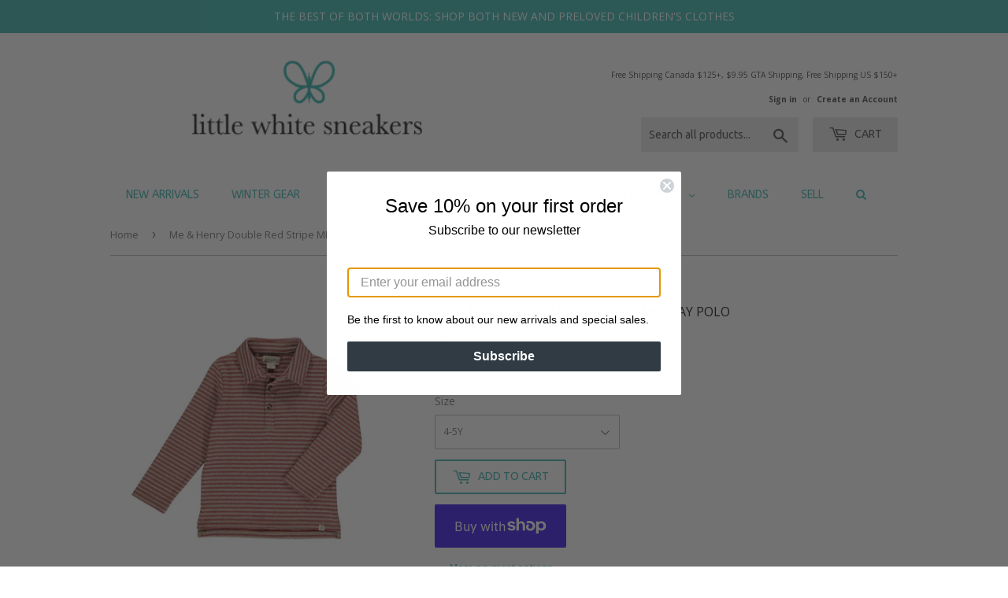

--- FILE ---
content_type: text/html; charset=utf-8
request_url: https://www.littlewhitesneakers.com/products/me-henry-double-red-stripe-midway-polo
body_size: 33522
content:
<!doctype html>
<!--[if lt IE 7]><html class="no-js lt-ie9 lt-ie8 lt-ie7" lang="en"> <![endif]-->
<!--[if IE 7]><html class="no-js lt-ie9 lt-ie8" lang="en"> <![endif]-->
<!--[if IE 8]><html class="no-js lt-ie9" lang="en"> <![endif]-->
<!--[if IE 9 ]><html class="ie9 no-js"> <![endif]-->
<!--[if (gt IE 9)|!(IE)]><!--> <html class="no-touch no-js"> <!--<![endif]-->
<head>
  <script>(function(H){H.className=H.className.replace(/\bno-js\b/,'js')})(document.documentElement)</script>
  <!-- Basic page needs ================================================== -->
  <meta charset="utf-8">
  <meta http-equiv="X-UA-Compatible" content="IE=edge,chrome=1">

  
  <link rel="shortcut icon" href="//www.littlewhitesneakers.com/cdn/shop/files/1Artboard_4LWS_32x32.png?v=1632333353" type="image/png" />
  

  <!-- Title and description ================================================== -->
  <title>
  Me &amp; Henry Double Red Stripe MIDWAY Polo &ndash; Little White Sneakers
  </title>


  
    <meta name="description" content="This stylish Double Red Stripe MIDWAY Polo is designed with your little one&#39;s comfort in mind. The cosy fabric ensures all day comfort and its smart design pairs well with any outfit. Get ready to look and feel their best. 95% Cotton, 5% Spandex">
  

  <!-- Product meta ================================================== -->
  <!-- /snippets/social-meta-tags.liquid -->




<meta property="og:site_name" content="Little White Sneakers">
<meta property="og:url" content="https://www.littlewhitesneakers.com/products/me-henry-double-red-stripe-midway-polo">
<meta property="og:title" content="Me & Henry Double Red Stripe MIDWAY Polo">
<meta property="og:type" content="product">
<meta property="og:description" content="This stylish Double Red Stripe MIDWAY Polo is designed with your little one&#39;s comfort in mind. The cosy fabric ensures all day comfort and its smart design pairs well with any outfit. Get ready to look and feel their best. 95% Cotton, 5% Spandex">

  <meta property="og:price:amount" content="20.00">
  <meta property="og:price:currency" content="CAD">

<meta property="og:image" content="http://www.littlewhitesneakers.com/cdn/shop/files/52C9592C-D684-4953-AE26-AF77676B664C_1200x1200.jpg?v=1695170019">
<meta property="og:image:secure_url" content="https://www.littlewhitesneakers.com/cdn/shop/files/52C9592C-D684-4953-AE26-AF77676B664C_1200x1200.jpg?v=1695170019">


  <meta name="twitter:site" content="@lilwhitesneaks">

<meta name="twitter:card" content="summary_large_image">
<meta name="twitter:title" content="Me & Henry Double Red Stripe MIDWAY Polo">
<meta name="twitter:description" content="This stylish Double Red Stripe MIDWAY Polo is designed with your little one&#39;s comfort in mind. The cosy fabric ensures all day comfort and its smart design pairs well with any outfit. Get ready to look and feel their best. 95% Cotton, 5% Spandex">


  <!-- Helpers ================================================== -->
  <link rel="canonical" href="https://www.littlewhitesneakers.com/products/me-henry-double-red-stripe-midway-polo">
  <meta name="viewport" content="width=device-width,initial-scale=1">

  <!-- CSS ================================================== -->
  <link href="//www.littlewhitesneakers.com/cdn/shop/t/10/assets/theme.scss.css?v=14785533302569434821768059467" rel="stylesheet" type="text/css" media="all" />
  
  
  
  <link href="//fonts.googleapis.com/css?family=Open+Sans:400,700" rel="stylesheet" type="text/css" media="all" />


  


  
    
    
    <link href="//fonts.googleapis.com/css?family=Ubuntu:400" rel="stylesheet" type="text/css" media="all" />
  



  <!-- Header hook for plugins ================================================== -->
  <script>window.performance && window.performance.mark && window.performance.mark('shopify.content_for_header.start');</script><meta name="google-site-verification" content="42WSp8ZW1pgZ3b5CdcNHWsxKc_ccc6Us7t8t3m0cySA">
<meta id="shopify-digital-wallet" name="shopify-digital-wallet" content="/3117453/digital_wallets/dialog">
<meta name="shopify-checkout-api-token" content="47f23591d896477da83e20339197c648">
<meta id="in-context-paypal-metadata" data-shop-id="3117453" data-venmo-supported="false" data-environment="production" data-locale="en_US" data-paypal-v4="true" data-currency="CAD">
<link rel="alternate" hreflang="x-default" href="https://www.littlewhitesneakers.com/products/me-henry-double-red-stripe-midway-polo">
<link rel="alternate" hreflang="en" href="https://www.littlewhitesneakers.com/products/me-henry-double-red-stripe-midway-polo">
<link rel="alternate" hreflang="en-US" href="https://www.littlewhitesneakers.com/en-us/products/me-henry-double-red-stripe-midway-polo">
<link rel="alternate" type="application/json+oembed" href="https://www.littlewhitesneakers.com/products/me-henry-double-red-stripe-midway-polo.oembed">
<script async="async" src="/checkouts/internal/preloads.js?locale=en-CA"></script>
<link rel="preconnect" href="https://shop.app" crossorigin="anonymous">
<script async="async" src="https://shop.app/checkouts/internal/preloads.js?locale=en-CA&shop_id=3117453" crossorigin="anonymous"></script>
<script id="apple-pay-shop-capabilities" type="application/json">{"shopId":3117453,"countryCode":"CA","currencyCode":"CAD","merchantCapabilities":["supports3DS"],"merchantId":"gid:\/\/shopify\/Shop\/3117453","merchantName":"Little White Sneakers","requiredBillingContactFields":["postalAddress","email","phone"],"requiredShippingContactFields":["postalAddress","email","phone"],"shippingType":"shipping","supportedNetworks":["visa","masterCard","amex","discover","interac","jcb"],"total":{"type":"pending","label":"Little White Sneakers","amount":"1.00"},"shopifyPaymentsEnabled":true,"supportsSubscriptions":true}</script>
<script id="shopify-features" type="application/json">{"accessToken":"47f23591d896477da83e20339197c648","betas":["rich-media-storefront-analytics"],"domain":"www.littlewhitesneakers.com","predictiveSearch":true,"shopId":3117453,"locale":"en"}</script>
<script>var Shopify = Shopify || {};
Shopify.shop = "rack-pinion.myshopify.com";
Shopify.locale = "en";
Shopify.currency = {"active":"CAD","rate":"1.0"};
Shopify.country = "CA";
Shopify.theme = {"name":"New LWS Theme - HC - 26 Apr '18","id":14988279865,"schema_name":"Supply","schema_version":"3.2.1","theme_store_id":679,"role":"main"};
Shopify.theme.handle = "null";
Shopify.theme.style = {"id":null,"handle":null};
Shopify.cdnHost = "www.littlewhitesneakers.com/cdn";
Shopify.routes = Shopify.routes || {};
Shopify.routes.root = "/";</script>
<script type="module">!function(o){(o.Shopify=o.Shopify||{}).modules=!0}(window);</script>
<script>!function(o){function n(){var o=[];function n(){o.push(Array.prototype.slice.apply(arguments))}return n.q=o,n}var t=o.Shopify=o.Shopify||{};t.loadFeatures=n(),t.autoloadFeatures=n()}(window);</script>
<script>
  window.ShopifyPay = window.ShopifyPay || {};
  window.ShopifyPay.apiHost = "shop.app\/pay";
  window.ShopifyPay.redirectState = null;
</script>
<script id="shop-js-analytics" type="application/json">{"pageType":"product"}</script>
<script defer="defer" async type="module" src="//www.littlewhitesneakers.com/cdn/shopifycloud/shop-js/modules/v2/client.init-shop-cart-sync_IZsNAliE.en.esm.js"></script>
<script defer="defer" async type="module" src="//www.littlewhitesneakers.com/cdn/shopifycloud/shop-js/modules/v2/chunk.common_0OUaOowp.esm.js"></script>
<script type="module">
  await import("//www.littlewhitesneakers.com/cdn/shopifycloud/shop-js/modules/v2/client.init-shop-cart-sync_IZsNAliE.en.esm.js");
await import("//www.littlewhitesneakers.com/cdn/shopifycloud/shop-js/modules/v2/chunk.common_0OUaOowp.esm.js");

  window.Shopify.SignInWithShop?.initShopCartSync?.({"fedCMEnabled":true,"windoidEnabled":true});

</script>
<script>
  window.Shopify = window.Shopify || {};
  if (!window.Shopify.featureAssets) window.Shopify.featureAssets = {};
  window.Shopify.featureAssets['shop-js'] = {"shop-cart-sync":["modules/v2/client.shop-cart-sync_DLOhI_0X.en.esm.js","modules/v2/chunk.common_0OUaOowp.esm.js"],"init-fed-cm":["modules/v2/client.init-fed-cm_C6YtU0w6.en.esm.js","modules/v2/chunk.common_0OUaOowp.esm.js"],"shop-button":["modules/v2/client.shop-button_BCMx7GTG.en.esm.js","modules/v2/chunk.common_0OUaOowp.esm.js"],"shop-cash-offers":["modules/v2/client.shop-cash-offers_BT26qb5j.en.esm.js","modules/v2/chunk.common_0OUaOowp.esm.js","modules/v2/chunk.modal_CGo_dVj3.esm.js"],"init-windoid":["modules/v2/client.init-windoid_B9PkRMql.en.esm.js","modules/v2/chunk.common_0OUaOowp.esm.js"],"init-shop-email-lookup-coordinator":["modules/v2/client.init-shop-email-lookup-coordinator_DZkqjsbU.en.esm.js","modules/v2/chunk.common_0OUaOowp.esm.js"],"shop-toast-manager":["modules/v2/client.shop-toast-manager_Di2EnuM7.en.esm.js","modules/v2/chunk.common_0OUaOowp.esm.js"],"shop-login-button":["modules/v2/client.shop-login-button_BtqW_SIO.en.esm.js","modules/v2/chunk.common_0OUaOowp.esm.js","modules/v2/chunk.modal_CGo_dVj3.esm.js"],"avatar":["modules/v2/client.avatar_BTnouDA3.en.esm.js"],"pay-button":["modules/v2/client.pay-button_CWa-C9R1.en.esm.js","modules/v2/chunk.common_0OUaOowp.esm.js"],"init-shop-cart-sync":["modules/v2/client.init-shop-cart-sync_IZsNAliE.en.esm.js","modules/v2/chunk.common_0OUaOowp.esm.js"],"init-customer-accounts":["modules/v2/client.init-customer-accounts_DenGwJTU.en.esm.js","modules/v2/client.shop-login-button_BtqW_SIO.en.esm.js","modules/v2/chunk.common_0OUaOowp.esm.js","modules/v2/chunk.modal_CGo_dVj3.esm.js"],"init-shop-for-new-customer-accounts":["modules/v2/client.init-shop-for-new-customer-accounts_JdHXxpS9.en.esm.js","modules/v2/client.shop-login-button_BtqW_SIO.en.esm.js","modules/v2/chunk.common_0OUaOowp.esm.js","modules/v2/chunk.modal_CGo_dVj3.esm.js"],"init-customer-accounts-sign-up":["modules/v2/client.init-customer-accounts-sign-up_D6__K_p8.en.esm.js","modules/v2/client.shop-login-button_BtqW_SIO.en.esm.js","modules/v2/chunk.common_0OUaOowp.esm.js","modules/v2/chunk.modal_CGo_dVj3.esm.js"],"checkout-modal":["modules/v2/client.checkout-modal_C_ZQDY6s.en.esm.js","modules/v2/chunk.common_0OUaOowp.esm.js","modules/v2/chunk.modal_CGo_dVj3.esm.js"],"shop-follow-button":["modules/v2/client.shop-follow-button_XetIsj8l.en.esm.js","modules/v2/chunk.common_0OUaOowp.esm.js","modules/v2/chunk.modal_CGo_dVj3.esm.js"],"lead-capture":["modules/v2/client.lead-capture_DvA72MRN.en.esm.js","modules/v2/chunk.common_0OUaOowp.esm.js","modules/v2/chunk.modal_CGo_dVj3.esm.js"],"shop-login":["modules/v2/client.shop-login_ClXNxyh6.en.esm.js","modules/v2/chunk.common_0OUaOowp.esm.js","modules/v2/chunk.modal_CGo_dVj3.esm.js"],"payment-terms":["modules/v2/client.payment-terms_CNlwjfZz.en.esm.js","modules/v2/chunk.common_0OUaOowp.esm.js","modules/v2/chunk.modal_CGo_dVj3.esm.js"]};
</script>
<script>(function() {
  var isLoaded = false;
  function asyncLoad() {
    if (isLoaded) return;
    isLoaded = true;
    var urls = ["\/\/code.tidio.co\/xmrnrkdjy3rkxoxigbrl1wkox5lnazxr.js?shop=rack-pinion.myshopify.com","\/\/www.powr.io\/powr.js?powr-token=rack-pinion.myshopify.com\u0026external-type=shopify\u0026shop=rack-pinion.myshopify.com","https:\/\/most-viewed-products.herokuapp.com\/app\/main.min.js?shop=rack-pinion.myshopify.com"];
    for (var i = 0; i < urls.length; i++) {
      var s = document.createElement('script');
      s.type = 'text/javascript';
      s.async = true;
      s.src = urls[i];
      var x = document.getElementsByTagName('script')[0];
      x.parentNode.insertBefore(s, x);
    }
  };
  if(window.attachEvent) {
    window.attachEvent('onload', asyncLoad);
  } else {
    window.addEventListener('load', asyncLoad, false);
  }
})();</script>
<script id="__st">var __st={"a":3117453,"offset":-18000,"reqid":"6ee30201-ab5d-40c1-9b2b-3f8774d3dc00-1768412848","pageurl":"www.littlewhitesneakers.com\/products\/me-henry-double-red-stripe-midway-polo","u":"fb77e7c8a09f","p":"product","rtyp":"product","rid":7516195586225};</script>
<script>window.ShopifyPaypalV4VisibilityTracking = true;</script>
<script id="captcha-bootstrap">!function(){'use strict';const t='contact',e='account',n='new_comment',o=[[t,t],['blogs',n],['comments',n],[t,'customer']],c=[[e,'customer_login'],[e,'guest_login'],[e,'recover_customer_password'],[e,'create_customer']],r=t=>t.map((([t,e])=>`form[action*='/${t}']:not([data-nocaptcha='true']) input[name='form_type'][value='${e}']`)).join(','),a=t=>()=>t?[...document.querySelectorAll(t)].map((t=>t.form)):[];function s(){const t=[...o],e=r(t);return a(e)}const i='password',u='form_key',d=['recaptcha-v3-token','g-recaptcha-response','h-captcha-response',i],f=()=>{try{return window.sessionStorage}catch{return}},m='__shopify_v',_=t=>t.elements[u];function p(t,e,n=!1){try{const o=window.sessionStorage,c=JSON.parse(o.getItem(e)),{data:r}=function(t){const{data:e,action:n}=t;return t[m]||n?{data:e,action:n}:{data:t,action:n}}(c);for(const[e,n]of Object.entries(r))t.elements[e]&&(t.elements[e].value=n);n&&o.removeItem(e)}catch(o){console.error('form repopulation failed',{error:o})}}const l='form_type',E='cptcha';function T(t){t.dataset[E]=!0}const w=window,h=w.document,L='Shopify',v='ce_forms',y='captcha';let A=!1;((t,e)=>{const n=(g='f06e6c50-85a8-45c8-87d0-21a2b65856fe',I='https://cdn.shopify.com/shopifycloud/storefront-forms-hcaptcha/ce_storefront_forms_captcha_hcaptcha.v1.5.2.iife.js',D={infoText:'Protected by hCaptcha',privacyText:'Privacy',termsText:'Terms'},(t,e,n)=>{const o=w[L][v],c=o.bindForm;if(c)return c(t,g,e,D).then(n);var r;o.q.push([[t,g,e,D],n]),r=I,A||(h.body.append(Object.assign(h.createElement('script'),{id:'captcha-provider',async:!0,src:r})),A=!0)});var g,I,D;w[L]=w[L]||{},w[L][v]=w[L][v]||{},w[L][v].q=[],w[L][y]=w[L][y]||{},w[L][y].protect=function(t,e){n(t,void 0,e),T(t)},Object.freeze(w[L][y]),function(t,e,n,w,h,L){const[v,y,A,g]=function(t,e,n){const i=e?o:[],u=t?c:[],d=[...i,...u],f=r(d),m=r(i),_=r(d.filter((([t,e])=>n.includes(e))));return[a(f),a(m),a(_),s()]}(w,h,L),I=t=>{const e=t.target;return e instanceof HTMLFormElement?e:e&&e.form},D=t=>v().includes(t);t.addEventListener('submit',(t=>{const e=I(t);if(!e)return;const n=D(e)&&!e.dataset.hcaptchaBound&&!e.dataset.recaptchaBound,o=_(e),c=g().includes(e)&&(!o||!o.value);(n||c)&&t.preventDefault(),c&&!n&&(function(t){try{if(!f())return;!function(t){const e=f();if(!e)return;const n=_(t);if(!n)return;const o=n.value;o&&e.removeItem(o)}(t);const e=Array.from(Array(32),(()=>Math.random().toString(36)[2])).join('');!function(t,e){_(t)||t.append(Object.assign(document.createElement('input'),{type:'hidden',name:u})),t.elements[u].value=e}(t,e),function(t,e){const n=f();if(!n)return;const o=[...t.querySelectorAll(`input[type='${i}']`)].map((({name:t})=>t)),c=[...d,...o],r={};for(const[a,s]of new FormData(t).entries())c.includes(a)||(r[a]=s);n.setItem(e,JSON.stringify({[m]:1,action:t.action,data:r}))}(t,e)}catch(e){console.error('failed to persist form',e)}}(e),e.submit())}));const S=(t,e)=>{t&&!t.dataset[E]&&(n(t,e.some((e=>e===t))),T(t))};for(const o of['focusin','change'])t.addEventListener(o,(t=>{const e=I(t);D(e)&&S(e,y())}));const B=e.get('form_key'),M=e.get(l),P=B&&M;t.addEventListener('DOMContentLoaded',(()=>{const t=y();if(P)for(const e of t)e.elements[l].value===M&&p(e,B);[...new Set([...A(),...v().filter((t=>'true'===t.dataset.shopifyCaptcha))])].forEach((e=>S(e,t)))}))}(h,new URLSearchParams(w.location.search),n,t,e,['guest_login'])})(!0,!0)}();</script>
<script integrity="sha256-4kQ18oKyAcykRKYeNunJcIwy7WH5gtpwJnB7kiuLZ1E=" data-source-attribution="shopify.loadfeatures" defer="defer" src="//www.littlewhitesneakers.com/cdn/shopifycloud/storefront/assets/storefront/load_feature-a0a9edcb.js" crossorigin="anonymous"></script>
<script crossorigin="anonymous" defer="defer" src="//www.littlewhitesneakers.com/cdn/shopifycloud/storefront/assets/shopify_pay/storefront-65b4c6d7.js?v=20250812"></script>
<script data-source-attribution="shopify.dynamic_checkout.dynamic.init">var Shopify=Shopify||{};Shopify.PaymentButton=Shopify.PaymentButton||{isStorefrontPortableWallets:!0,init:function(){window.Shopify.PaymentButton.init=function(){};var t=document.createElement("script");t.src="https://www.littlewhitesneakers.com/cdn/shopifycloud/portable-wallets/latest/portable-wallets.en.js",t.type="module",document.head.appendChild(t)}};
</script>
<script data-source-attribution="shopify.dynamic_checkout.buyer_consent">
  function portableWalletsHideBuyerConsent(e){var t=document.getElementById("shopify-buyer-consent"),n=document.getElementById("shopify-subscription-policy-button");t&&n&&(t.classList.add("hidden"),t.setAttribute("aria-hidden","true"),n.removeEventListener("click",e))}function portableWalletsShowBuyerConsent(e){var t=document.getElementById("shopify-buyer-consent"),n=document.getElementById("shopify-subscription-policy-button");t&&n&&(t.classList.remove("hidden"),t.removeAttribute("aria-hidden"),n.addEventListener("click",e))}window.Shopify?.PaymentButton&&(window.Shopify.PaymentButton.hideBuyerConsent=portableWalletsHideBuyerConsent,window.Shopify.PaymentButton.showBuyerConsent=portableWalletsShowBuyerConsent);
</script>
<script>
  function portableWalletsCleanup(e){e&&e.src&&console.error("Failed to load portable wallets script "+e.src);var t=document.querySelectorAll("shopify-accelerated-checkout .shopify-payment-button__skeleton, shopify-accelerated-checkout-cart .wallet-cart-button__skeleton"),e=document.getElementById("shopify-buyer-consent");for(let e=0;e<t.length;e++)t[e].remove();e&&e.remove()}function portableWalletsNotLoadedAsModule(e){e instanceof ErrorEvent&&"string"==typeof e.message&&e.message.includes("import.meta")&&"string"==typeof e.filename&&e.filename.includes("portable-wallets")&&(window.removeEventListener("error",portableWalletsNotLoadedAsModule),window.Shopify.PaymentButton.failedToLoad=e,"loading"===document.readyState?document.addEventListener("DOMContentLoaded",window.Shopify.PaymentButton.init):window.Shopify.PaymentButton.init())}window.addEventListener("error",portableWalletsNotLoadedAsModule);
</script>

<script type="module" src="https://www.littlewhitesneakers.com/cdn/shopifycloud/portable-wallets/latest/portable-wallets.en.js" onError="portableWalletsCleanup(this)" crossorigin="anonymous"></script>
<script nomodule>
  document.addEventListener("DOMContentLoaded", portableWalletsCleanup);
</script>

<script id='scb4127' type='text/javascript' async='' src='https://www.littlewhitesneakers.com/cdn/shopifycloud/privacy-banner/storefront-banner.js'></script><link id="shopify-accelerated-checkout-styles" rel="stylesheet" media="screen" href="https://www.littlewhitesneakers.com/cdn/shopifycloud/portable-wallets/latest/accelerated-checkout-backwards-compat.css" crossorigin="anonymous">
<style id="shopify-accelerated-checkout-cart">
        #shopify-buyer-consent {
  margin-top: 1em;
  display: inline-block;
  width: 100%;
}

#shopify-buyer-consent.hidden {
  display: none;
}

#shopify-subscription-policy-button {
  background: none;
  border: none;
  padding: 0;
  text-decoration: underline;
  font-size: inherit;
  cursor: pointer;
}

#shopify-subscription-policy-button::before {
  box-shadow: none;
}

      </style>

<script>window.performance && window.performance.mark && window.performance.mark('shopify.content_for_header.end');</script>

  

<!--[if lt IE 9]>
<script src="//cdnjs.cloudflare.com/ajax/libs/html5shiv/3.7.2/html5shiv.min.js" type="text/javascript"></script>
<![endif]-->
<!--[if (lte IE 9) ]><script src="//www.littlewhitesneakers.com/cdn/shop/t/10/assets/match-media.min.js?58098" type="text/javascript"></script><![endif]-->


  
  

  <script src="//www.littlewhitesneakers.com/cdn/shop/t/10/assets/jquery-2.2.3.min.js?v=58211863146907186831524778816" type="text/javascript"></script>

  <!--[if (gt IE 9)|!(IE)]><!--><script src="//www.littlewhitesneakers.com/cdn/shop/t/10/assets/lazysizes.min.js?v=8147953233334221341524778816" async="async"></script><!--<![endif]-->
  <!--[if lte IE 9]><script src="//www.littlewhitesneakers.com/cdn/shop/t/10/assets/lazysizes.min.js?v=8147953233334221341524778816"></script><![endif]-->

  <!--[if (gt IE 9)|!(IE)]><!--><script src="//www.littlewhitesneakers.com/cdn/shop/t/10/assets/vendor.js?v=23204533626406551281524778817" defer="defer"></script><!--<![endif]-->
  <!--[if lte IE 9]><script src="//www.littlewhitesneakers.com/cdn/shop/t/10/assets/vendor.js?v=23204533626406551281524778817"></script><![endif]-->

  <!--[if (gt IE 9)|!(IE)]><!--><script src="//www.littlewhitesneakers.com/cdn/shop/t/10/assets/theme.js?v=174360867385385325551524951060" defer="defer"></script><!--<![endif]-->
  <!--[if lte IE 9]><script src="//www.littlewhitesneakers.com/cdn/shop/t/10/assets/theme.js?v=174360867385385325551524951060"></script><![endif]-->


<script src="//staticxx.s3.amazonaws.com/aio_stats_lib_v1.min.js?v=1.0"></script><!-- BEGIN app block: shopify://apps/klaviyo-email-marketing-sms/blocks/klaviyo-onsite-embed/2632fe16-c075-4321-a88b-50b567f42507 -->












  <script async src="https://static.klaviyo.com/onsite/js/Y7wnUy/klaviyo.js?company_id=Y7wnUy"></script>
  <script>!function(){if(!window.klaviyo){window._klOnsite=window._klOnsite||[];try{window.klaviyo=new Proxy({},{get:function(n,i){return"push"===i?function(){var n;(n=window._klOnsite).push.apply(n,arguments)}:function(){for(var n=arguments.length,o=new Array(n),w=0;w<n;w++)o[w]=arguments[w];var t="function"==typeof o[o.length-1]?o.pop():void 0,e=new Promise((function(n){window._klOnsite.push([i].concat(o,[function(i){t&&t(i),n(i)}]))}));return e}}})}catch(n){window.klaviyo=window.klaviyo||[],window.klaviyo.push=function(){var n;(n=window._klOnsite).push.apply(n,arguments)}}}}();</script>

  
    <script id="viewed_product">
      if (item == null) {
        var _learnq = _learnq || [];

        var MetafieldReviews = null
        var MetafieldYotpoRating = null
        var MetafieldYotpoCount = null
        var MetafieldLooxRating = null
        var MetafieldLooxCount = null
        var okendoProduct = null
        var okendoProductReviewCount = null
        var okendoProductReviewAverageValue = null
        try {
          // The following fields are used for Customer Hub recently viewed in order to add reviews.
          // This information is not part of __kla_viewed. Instead, it is part of __kla_viewed_reviewed_items
          MetafieldReviews = {};
          MetafieldYotpoRating = null
          MetafieldYotpoCount = null
          MetafieldLooxRating = null
          MetafieldLooxCount = null

          okendoProduct = null
          // If the okendo metafield is not legacy, it will error, which then requires the new json formatted data
          if (okendoProduct && 'error' in okendoProduct) {
            okendoProduct = null
          }
          okendoProductReviewCount = okendoProduct ? okendoProduct.reviewCount : null
          okendoProductReviewAverageValue = okendoProduct ? okendoProduct.reviewAverageValue : null
        } catch (error) {
          console.error('Error in Klaviyo onsite reviews tracking:', error);
        }

        var item = {
          Name: "Me \u0026 Henry Double Red Stripe MIDWAY Polo",
          ProductID: 7516195586225,
          Categories: ["Best selling products","Boys","New products","New with Tags","Overstock","Sample Sale","Tops"],
          ImageURL: "https://www.littlewhitesneakers.com/cdn/shop/files/52C9592C-D684-4953-AE26-AF77676B664C_grande.jpg?v=1695170019",
          URL: "https://www.littlewhitesneakers.com/products/me-henry-double-red-stripe-midway-polo",
          Brand: "Me \u0026 Henry",
          Price: "$20.00",
          Value: "20.00",
          CompareAtPrice: "$40.00"
        };
        _learnq.push(['track', 'Viewed Product', item]);
        _learnq.push(['trackViewedItem', {
          Title: item.Name,
          ItemId: item.ProductID,
          Categories: item.Categories,
          ImageUrl: item.ImageURL,
          Url: item.URL,
          Metadata: {
            Brand: item.Brand,
            Price: item.Price,
            Value: item.Value,
            CompareAtPrice: item.CompareAtPrice
          },
          metafields:{
            reviews: MetafieldReviews,
            yotpo:{
              rating: MetafieldYotpoRating,
              count: MetafieldYotpoCount,
            },
            loox:{
              rating: MetafieldLooxRating,
              count: MetafieldLooxCount,
            },
            okendo: {
              rating: okendoProductReviewAverageValue,
              count: okendoProductReviewCount,
            }
          }
        }]);
      }
    </script>
  




  <script>
    window.klaviyoReviewsProductDesignMode = false
  </script>







<!-- END app block --><!-- BEGIN app block: shopify://apps/powerful-form-builder/blocks/app-embed/e4bcb1eb-35b2-42e6-bc37-bfe0e1542c9d --><script type="text/javascript" hs-ignore data-cookieconsent="ignore">
  var Globo = Globo || {};
  var globoFormbuilderRecaptchaInit = function(){};
  var globoFormbuilderHcaptchaInit = function(){};
  window.Globo.FormBuilder = window.Globo.FormBuilder || {};
  window.Globo.FormBuilder.shop = {"configuration":{"money_format":"<span class=money>${{amount}}</span>"},"pricing":{"features":{"bulkOrderForm":false,"cartForm":false,"fileUpload":2,"removeCopyright":false}},"settings":{"copyright":"Powered by <a href=\"https://globosoftware.net\" target=\"_blank\">Globo</a> <a href=\"https://apps.shopify.com/form-builder-contact-form\" target=\"_blank\">Form Builder</a>","hideWaterMark":false,"reCaptcha":{"recaptchaType":"v2","siteKey":false,"languageCode":"en"},"scrollTop":false,"additionalColumns":[]},"encryption_form_id":1,"url":"https://app.powerfulform.com/"};

  if(window.Globo.FormBuilder.shop.settings.customCssEnabled && window.Globo.FormBuilder.shop.settings.customCssCode){
    const customStyle = document.createElement('style');
    customStyle.type = 'text/css';
    customStyle.innerHTML = window.Globo.FormBuilder.shop.settings.customCssCode;
    document.head.appendChild(customStyle);
  }

  window.Globo.FormBuilder.forms = [];
    
      
      
      
      window.Globo.FormBuilder.forms[175] = {"175":{"header":{"active":true,"title":"Daily Log","description":"\u003cp\u003e\u003cbr\u003e\u003c\/p\u003e"},"elements":[{"id":"group","type":"group","label":"Name \u0026 date, # of hours worked. ","description":"","elements":[{"id":"text","type":"text","label":"Name \u0026 date, # of hours worked. ","placeholder":"","description":"","limitCharacters":false,"characters":100,"hideLabel":false,"keepPositionLabel":false,"required":true,"ifHideLabel":false,"inputIcon":"","columnWidth":50},{"id":"text-2","type":"text","label":"Any returns? Please include sku returned, whether you were able to reconcile in system. How you processed return (ie. cash payment, gift card or moneris refund). Please include reason for the return","placeholder":"","description":"","limitCharacters":false,"characters":100,"hideLabel":false,"keepPositionLabel":false,"required":false,"ifHideLabel":false,"inputIcon":"","columnWidth":50},{"id":"email","type":"email","label":"Any cash payouts ? Amounts and why.Amounts and why. Not necessary to include change given out.","placeholder":"","description":"","limitCharacters":false,"characters":100,"hideLabel":false,"keepPositionLabel":false,"required":false,"ifHideLabel":false,"inputIcon":"","columnWidth":50},{"id":"phone","type":"phone","label":"Any gift cards issued. Amounts, to whom and why.","placeholder":"","description":"","validatePhone":false,"onlyShowFlag":false,"defaultCountryCode":"us","limitCharacters":false,"characters":100,"hideLabel":false,"keepPositionLabel":false,"required":false,"ifHideLabel":false,"inputIcon":"","columnWidth":50},{"id":"textarea","type":"textarea","label":"Anything customers were looking for that we didn't have?","placeholder":"","description":"","limitCharacters":false,"characters":100,"hideLabel":false,"keepPositionLabel":false,"required":false,"ifHideLabel":false,"columnWidth":100},{"id":"textarea-3","type":"textarea","label":"Number of instagram stories completed. (Goal is  5-10 per day) ","placeholder":"","description":"","limitCharacters":false,"characters":100,"hideLabel":false,"keepPositionLabel":false,"required":false,"ifHideLabel":false,"columnWidth":50},{"id":"textarea-4","type":"textarea","label":"Number of products quoted \u0026 number of products photographed (aiming for the team to get to 250\/week so please try to do what you can on slower days).   ","placeholder":"","description":"","limitCharacters":false,"characters":100,"hideLabel":false,"keepPositionLabel":false,"required":false,"ifHideLabel":false,"columnWidth":50},{"id":"textarea-5","type":"textarea","label":"General comments about day (e.g. organized shoes, lots of customers in the store at noon). Any notes for the person opening tomorrow (e.g. tasks not finisched, etc.)","placeholder":"","description":"","limitCharacters":false,"characters":100,"hideLabel":false,"keepPositionLabel":false,"required":false,"ifHideLabel":false,"columnWidth":50},{"id":"textarea-6","type":"textarea","label":"Cash Count - Please count the number of billls\/coins in the cash at the end of your shift. No need to tally the amounts (we will do this). ","placeholder":"Cash Count at Close - $100\/$50\/$20","description":"","limitCharacters":false,"characters":100,"hideLabel":false,"keepPositionLabel":false,"required":false,"ifHideLabel":false,"columnWidth":50},{"id":"textarea-7","type":"textarea","label":"","placeholder":"Cash - $10","description":"","limitCharacters":false,"characters":100,"hideLabel":false,"keepPositionLabel":false,"required":false,"ifHideLabel":false,"columnWidth":50},{"id":"textarea-8","type":"textarea","label":"","placeholder":"Cash - $5","description":"","limitCharacters":false,"characters":100,"hideLabel":false,"keepPositionLabel":false,"required":false,"ifHideLabel":false,"columnWidth":50},{"id":"textarea-9","type":"textarea","label":"","placeholder":"Cash - $2","description":"","limitCharacters":false,"characters":100,"hideLabel":false,"keepPositionLabel":false,"required":false,"ifHideLabel":false,"columnWidth":50},{"id":"textarea-10","type":"textarea","label":"","placeholder":"Cash - $1","description":"","limitCharacters":false,"characters":100,"hideLabel":false,"keepPositionLabel":false,"required":false,"ifHideLabel":false,"columnWidth":50}],"add-elements":null,"conditionalFieldForAllElements":false},{"id":"textarea-2","type":"textarea","label":"Number of instagram stories completed. (Goal is  5-10 per day) ","placeholder":"","description":"","limitCharacters":false,"characters":100,"hideLabel":false,"keepPositionLabel":false,"required":false,"ifHideLabel":false,"columnWidth":50}],"add-elements":null,"footer":{"description":"","previousText":"Previous","nextText":"Next","submitText":"Submit","resetButton":false,"resetButtonText":"Reset","submitFullWidth":false,"submitAlignment":"left"},"mail":{"admin":null,"customer":{"enable":true,"emailType":"elementEmail","selectEmail":"onlyEmail","emailId":"email","emailConditional":false,"note":"You can use variables which will help you create a dynamic content","subject":"Thanks for submitting","content":"\u003ctable class=\"header row\" style=\"width: 100%; border-spacing: 0; border-collapse: collapse; margin: 40px 0 20px;\"\u003e\n\u003ctbody\u003e\n\u003ctr\u003e\n\u003ctd class=\"header__cell\" style=\"font-family: -apple-system, BlinkMacSystemFont, Roboto, Oxygen, Ubuntu, Cantarell, Fira Sans, Droid Sans, Helvetica Neue, sans-serif;\"\u003e\u003ccenter\u003e\n\u003ctable class=\"container\" style=\"width: 559px; text-align: left; border-spacing: 0px; border-collapse: collapse; margin: 0px auto;\"\u003e\n\u003ctbody\u003e\n\u003ctr\u003e\n\u003ctd style=\"font-family: -apple-system, BlinkMacSystemFont, Roboto, Oxygen, Ubuntu, Cantarell, 'Fira Sans', 'Droid Sans', 'Helvetica Neue', sans-serif; width: 544.219px;\"\u003e\n\u003ctable class=\"row\" style=\"width: 100%; border-spacing: 0; border-collapse: collapse;\"\u003e\n\u003ctbody\u003e\n\u003ctr\u003e\n\u003ctd class=\"shop-name__cell\" style=\"font-family: -apple-system, BlinkMacSystemFont, Roboto, Oxygen, Ubuntu, Cantarell, Fira Sans, Droid Sans, Helvetica Neue, sans-serif;\"\u003e\n\u003ch1 class=\"shop-name__text\" style=\"font-weight: normal; font-size: 30px; color: #333; margin: 0;\"\u003e\u003ca class=\"shop_name\" target=\"_blank\" rel=\"noopener\"\u003eShop\u003c\/a\u003e\u003c\/h1\u003e\n\u003c\/td\u003e\n\u003ctd class=\"order-number__cell\" style=\"font-family: -apple-system, BlinkMacSystemFont, Roboto, Oxygen, Ubuntu, Cantarell, Fira Sans, Droid Sans, Helvetica Neue, sans-serif; font-size: 14px; color: #999;\" align=\"right\"\u003e\u0026nbsp;\u003c\/td\u003e\n\u003c\/tr\u003e\n\u003c\/tbody\u003e\n\u003c\/table\u003e\n\u003c\/td\u003e\n\u003c\/tr\u003e\n\u003c\/tbody\u003e\n\u003c\/table\u003e\n\u003c\/center\u003e\u003c\/td\u003e\n\u003c\/tr\u003e\n\u003c\/tbody\u003e\n\u003c\/table\u003e\n\u003ctable class=\"row content\" style=\"width: 100%; border-spacing: 0; border-collapse: collapse;\"\u003e\n\u003ctbody\u003e\n\u003ctr\u003e\n\u003ctd class=\"content__cell\" style=\"font-family: -apple-system, BlinkMacSystemFont, Roboto, Oxygen, Ubuntu, Cantarell, Fira Sans, Droid Sans, Helvetica Neue, sans-serif; padding-bottom: 40px;\"\u003e\u003ccenter\u003e\n\u003ctable class=\"container\" style=\"width: 560px; text-align: left; border-spacing: 0; border-collapse: collapse; margin: 0 auto;\"\u003e\n\u003ctbody\u003e\n\u003ctr\u003e\n\u003ctd style=\"font-family: -apple-system, BlinkMacSystemFont, Roboto, Oxygen, Ubuntu, Cantarell, Fira Sans, Droid Sans, Helvetica Neue, sans-serif;\"\u003e\n\u003ch2 class=\"quote-heading\" style=\"font-weight: normal; font-size: 24px; margin: 0 0 10px;\"\u003eThanks for your submission\u003c\/h2\u003e\n\u003cp class=\"quote-heading-message\"\u003eHi, we are getting your submission. We will get back to you shortly.\u003c\/p\u003e\n\u003c\/td\u003e\n\u003c\/tr\u003e\n\u003c\/tbody\u003e\n\u003c\/table\u003e\n\u003ctable class=\"row section\" style=\"width: 100%; border-spacing: 0; border-collapse: collapse; border-top-width: 1px; border-top-color: #e5e5e5; border-top-style: solid;\"\u003e\n\u003ctbody\u003e\n\u003ctr\u003e\n\u003ctd class=\"section__cell\" style=\"font-family: -apple-system, BlinkMacSystemFont, Roboto, Oxygen, Ubuntu, Cantarell, Fira Sans, Droid Sans, Helvetica Neue, sans-serif; padding: 40px 0;\"\u003e\u003ccenter\u003e\n\u003ctable class=\"container\" style=\"width: 560px; text-align: left; border-spacing: 0; border-collapse: collapse; margin: 0 auto;\"\u003e\n\u003ctbody\u003e\n\u003ctr\u003e\n\u003ctd style=\"font-family: -apple-system, BlinkMacSystemFont, Roboto, Oxygen, Ubuntu, Cantarell, Fira Sans, Droid Sans, Helvetica Neue, sans-serif;\"\u003e\n\u003ch3 class=\"more-information\"\u003eMore information\u003c\/h3\u003e\n\u003cp\u003e{{data}}\u003c\/p\u003e\n\u003c\/td\u003e\n\u003c\/tr\u003e\n\u003c\/tbody\u003e\n\u003c\/table\u003e\n\u003c\/center\u003e\u003c\/td\u003e\n\u003c\/tr\u003e\n\u003c\/tbody\u003e\n\u003c\/table\u003e\n\u003ctable class=\"row footer\" style=\"width: 100%; border-spacing: 0; border-collapse: collapse; border-top-width: 1px; border-top-color: #e5e5e5; border-top-style: solid;\"\u003e\n\u003ctbody\u003e\n\u003ctr\u003e\n\u003ctd class=\"footer__cell\" style=\"font-family: -apple-system, BlinkMacSystemFont, Roboto, Oxygen, Ubuntu, Cantarell, Fira Sans, Droid Sans, Helvetica Neue, sans-serif; padding: 35px 0;\"\u003e\u003ccenter\u003e\n\u003ctable class=\"container\" style=\"width: 560px; text-align: left; border-spacing: 0; border-collapse: collapse; margin: 0 auto;\"\u003e\n\u003ctbody\u003e\n\u003ctr\u003e\n\u003ctd style=\"font-family: -apple-system, BlinkMacSystemFont, Roboto, Oxygen, Ubuntu, Cantarell, Fira Sans, Droid Sans, Helvetica Neue, sans-serif;\"\u003e\n\u003cp class=\"contact\" style=\"text-align: center;\"\u003eIf you have any questions, reply to this email or contact us at \u003ca href=\"mailto:hello@littlewhitesneakers.com\"\u003ehello@littlewhitesneakers.com\u003c\/a\u003e\u003c\/p\u003e\n\u003c\/td\u003e\n\u003c\/tr\u003e\n\u003ctr\u003e\n\u003ctd style=\"font-family: -apple-system, BlinkMacSystemFont, Roboto, Oxygen, Ubuntu, Cantarell, Fira Sans, Droid Sans, Helvetica Neue, sans-serif;\"\u003e\n\u003cp class=\"disclaimer__subtext\" style=\"color: #999; line-height: 150%; font-size: 14px; margin: 0; text-align: center;\"\u003eClick \u003ca href=\"[UNSUBSCRIBEURL]\"\u003ehere\u003c\/a\u003e to unsubscribe\u003c\/p\u003e\n\u003c\/td\u003e\n\u003c\/tr\u003e\n\u003c\/tbody\u003e\n\u003c\/table\u003e\n\u003c\/center\u003e\u003c\/td\u003e\n\u003c\/tr\u003e\n\u003c\/tbody\u003e\n\u003c\/table\u003e\n\u003c\/center\u003e\u003c\/td\u003e\n\u003c\/tr\u003e\n\u003c\/tbody\u003e\n\u003c\/table\u003e","islimitWidth":false,"maxWidth":"600"}},"appearance":{"layout":"boxed","width":600,"style":"classic","mainColor":"rgba(80,227,194,1)","headingColor":"#000","labelColor":"#000","descriptionColor":"#6c757d","optionColor":"#000","paragraphColor":"#000","paragraphBackground":"#fff","background":"color","backgroundColor":"#FFF","backgroundImage":"","backgroundImageAlignment":"middle","floatingIcon":"\u003csvg aria-hidden=\"true\" focusable=\"false\" data-prefix=\"far\" data-icon=\"envelope\" class=\"svg-inline--fa fa-envelope fa-w-16\" role=\"img\" xmlns=\"http:\/\/www.w3.org\/2000\/svg\" viewBox=\"0 0 512 512\"\u003e\u003cpath fill=\"currentColor\" d=\"M464 64H48C21.49 64 0 85.49 0 112v288c0 26.51 21.49 48 48 48h416c26.51 0 48-21.49 48-48V112c0-26.51-21.49-48-48-48zm0 48v40.805c-22.422 18.259-58.168 46.651-134.587 106.49-16.841 13.247-50.201 45.072-73.413 44.701-23.208.375-56.579-31.459-73.413-44.701C106.18 199.465 70.425 171.067 48 152.805V112h416zM48 400V214.398c22.914 18.251 55.409 43.862 104.938 82.646 21.857 17.205 60.134 55.186 103.062 54.955 42.717.231 80.509-37.199 103.053-54.947 49.528-38.783 82.032-64.401 104.947-82.653V400H48z\"\u003e\u003c\/path\u003e\u003c\/svg\u003e","floatingText":"","displayOnAllPage":false,"position":"bottom right","formType":"normalForm","newTemplate":true},"reCaptcha":{"enable":false,"note":"Please make sure that you have set Google reCaptcha v2 Site key and Secret key in \u003ca href=\"\/admin\/settings\"\u003eSettings\u003c\/a\u003e"},"errorMessage":{"required":"Please fill in field","invalid":"Invalid","invalidName":"Invalid name","invalidEmail":"Invalid email","invalidURL":"Invalid URL","invalidPhone":"Invalid phone","invalidNumber":"Invalid number","invalidPassword":"Invalid password","confirmPasswordNotMatch":"Confirmed password doesn't match","customerAlreadyExists":"Customer already exists","fileSizeLimit":"File size limit exceeded","fileNotAllowed":"File extension not allowed","requiredCaptcha":"Please, enter the captcha","requiredProducts":"Please select product","limitQuantity":"The number of products left in stock has been exceeded","shopifyInvalidPhone":"phone - Enter a valid phone number to use this delivery method","shopifyPhoneHasAlready":"phone - Phone has already been taken","shopifyInvalidProvice":"addresses.province - is not valid","otherError":"Something went wrong, please try again"},"afterSubmit":{"action":"clearForm","message":"\u003ch4\u003eThanks for getting in touch!\u0026nbsp;\u003c\/h4\u003e\u003cp\u003e\u003cbr\u003e\u003c\/p\u003e\u003cp\u003eWe appreciate you contacting us. One of our colleagues will get back in touch with you soon!\u003c\/p\u003e\u003cp\u003e\u003cbr\u003e\u003c\/p\u003e\u003cp\u003eHave a great day!\u003c\/p\u003e","redirectUrl":"","enableGa":false,"gaEventCategory":"Form Builder by Globo","gaEventAction":"Submit","gaEventLabel":"Contact us form","enableFpx":false,"fpxTrackerName":""},"integration":{"shopify":{"createAccount":false,"ifExist":"returnError","showMessage":false,"messageRedirectToLogin":"You already registered. Click \u003ca href=\"\/account\/login\"\u003ehere\u003c\/a\u003e to login","sendEmailInvite":false,"sendEmailInviteWhenExist":false,"acceptsMarketing":false,"overwriteCustomerExisting":true,"note":"Learn \u003ca href=\"https:\/\/www.google.com\/\" target=\"_blank\"\u003ehow to connect\u003c\/a\u003e form elements to Shopify customer data","integrationElements":{"text":"additional.first_name","text-2":"additional.last_name_2","email":"email","phone":"phone","textarea":"additional.address","textarea-3":"additional.textarea_1","textarea-4":"additional.textarea_2","textarea-5":"additional.textarea_3","textarea-6":"additional.textarea_4","textarea-7":"additional.textarea_5","textarea-8":"additional.textarea_6","textarea-9":"additional.textarea_7","textarea-10":"additional.textarea_8","textarea-2":"additional.textarea"}},"mailChimp":{"loading":"","enable":false,"list":false,"note":"Learn \u003ca href=\"https:\/\/www.google.com\/\" target=\"_blank\"\u003ehow to connect\u003c\/a\u003e form elements to Mailchimp subscriber data","integrationElements":[]},"klaviyo":{"loading":"","enable":false,"list":false,"note":"Learn \u003ca href=\"https:\/\/www.google.com\/\" target=\"_blank\"\u003ehow to connect\u003c\/a\u003e form elements to Klaviyo subscriber data","integrationElements":{"klaviyoemail":"","first_name":{"val":"","option":""},"last_name":{"val":"","option":""},"title":{"val":"","option":""},"organization":{"val":"","option":""},"phone_number":{"val":"","option":""},"address1":{"val":"","option":""},"address2":{"val":"","option":""},"city":{"val":"","option":""},"region":{"val":"","option":""},"zip":{"val":"","option":""},"country":{"val":"","option":""},"latitude":{"val":"","option":""},"longitude":{"val":"","option":""}}},"zapier":{"enable":false,"webhookUrl":""},"hubspot":{"loading":"","enable":false,"list":false,"integrationElements":[]},"omnisend":{"loading":"","enable":false,"integrationElements":{"email":{"val":"","option":""},"firstName":{"val":"","option":""},"lastName":{"val":"","option":""},"status":{"val":"","option":""},"country":{"val":"","option":""},"state":{"val":"","option":""},"city":{"val":"","option":""},"phone":{"val":"","option":""},"postalCode":{"val":"","option":""},"gender":{"val":"","option":""},"birthdate":{"val":"","option":""},"tags":{"val":"","option":""},"customProperties1":{"val":"","option":""},"customProperties2":{"val":"","option":""},"customProperties3":{"val":"","option":""},"customProperties4":{"val":"","option":""},"customProperties5":{"val":"","option":""}}},"getresponse":{"loading":"","enable":false,"list":false,"integrationElements":{"email":{"val":"","option":""},"name":{"val":"","option":""},"gender":{"val":"","option":""},"birthdate":{"val":"","option":""},"company":{"val":"","option":""},"city":{"val":"","option":""},"state":{"val":"","option":""},"street":{"val":"","option":""},"postal_code":{"val":"","option":""},"country":{"val":"","option":""},"phone":{"val":"","option":""},"fax":{"val":"","option":""},"comment":{"val":"","option":""},"ref":{"val":"","option":""},"url":{"val":"","option":""},"tags":{"val":"","option":""},"dayOfCycle":{"val":"","option":""},"scoring":{"val":"","option":""}}},"sendinblue":{"loading":"","enable":false,"list":false,"integrationElements":[]},"campaignmonitor":{"loading":"","enable":false,"list":false,"integrationElements":[]},"activecampaign":{"loading":"","enable":false,"list":[],"integrationElements":[]},"googleCalendar":{"loading":"","enable":false,"list":"","integrationElements":{"starttime":"","endtime":"","summary":"","location":"","description":"","attendees":""}},"googleSheet":{"loading":"","enable":false,"spreadsheetdestination":"","listFields":["textarea-2","textarea-3","textarea-4","textarea-5","textarea-6","textarea-7","textarea-8","textarea-9","textarea-10"],"submissionIp":false}},"accountPage":{"showAccountDetail":false,"registrationPage":false,"editAccountPage":false,"header":"Header","active":false,"title":"Account details","headerDescription":"Fill out the form to change account information","afterUpdate":"Message after update","message":"\u003ch5\u003eAccount edited successfully!\u003c\/h5\u003e","footer":"Footer","updateText":"Update","footerDescription":""},"publish":{"requiredLogin":false,"requiredLoginMessage":"Please \u003ca href='\/account\/login' title='login'\u003elogin\u003c\/a\u003e to continue","publishType":"embedCode","embedCode":"\u003cdiv class=\"globo-formbuilder\" data-id=\"MTc1\"\u003e\u003c\/div\u003e","shortCode":"{formbuilder:MTc1}","popup":"\u003cbutton class=\"globo-formbuilder-open\" data-id=\"MTc1\"\u003eOpen form\u003c\/button\u003e","lightbox":"\u003cdiv class=\"globo-form-publish-modal lightbox hidden\" data-id=\"MTc1\"\u003e\u003cdiv class=\"globo-form-modal-content\"\u003e\u003cdiv class=\"globo-formbuilder\" data-id=\"MTc1\"\u003e\u003c\/div\u003e\u003c\/div\u003e\u003c\/div\u003e","enableAddShortCode":false,"selectPage":"index","selectPositionOnPage":"top","selectTime":"forever","setCookie":"1","setCookieHours":"1","setCookieWeeks":"1"},"isStepByStepForm":false,"html":"\n\u003cdiv class=\"globo-form boxed-form globo-form-id-175\"\u003e\n\u003cstyle\u003e\n.globo-form-id-175 .globo-form-app{\n    max-width: 600px;\n    width: -webkit-fill-available;\n    \n    background-color: #FFF;\n    \n    \n}\n\n.globo-form-id-175 .globo-form-app .globo-heading{\n    color: #000\n}\n.globo-form-id-175 .globo-form-app .globo-description,\n.globo-form-id-175 .globo-form-app .header .globo-description{\n    color: #6c757d\n}\n.globo-form-id-175 .globo-form-app .globo-label,\n.globo-form-id-175 .globo-form-app .globo-form-control label.globo-label,\n.globo-form-id-175 .globo-form-app .globo-form-control label.globo-label span.label-content{\n    color: #000;\n    text-align: left !important;\n}\n.globo-form-id-175 .globo-form-app .globo-label.globo-position-label{\n    height: 20px !important;\n}\n.globo-form-id-175 .globo-form-app .globo-form-control .help-text.globo-description{\n    color: #6c757d\n}\n.globo-form-id-175 .globo-form-app .globo-form-control .checkbox-wrapper .globo-option,\n.globo-form-id-175 .globo-form-app .globo-form-control .radio-wrapper .globo-option\n{\n    color: #000\n}\n.globo-form-id-175 .globo-form-app .footer{\n    text-align:left;\n}\n.globo-form-id-175 .globo-form-app .footer button{\n    border:1px solid rgba(80,227,194,1);\n    \n}\n.globo-form-id-175 .globo-form-app .footer button.submit,\n.globo-form-id-175 .globo-form-app .footer button.checkout,\n.globo-form-id-175 .globo-form-app .footer button.action.loading .spinner{\n    background-color: rgba(80,227,194,1);\n    color : #000000;\n}\n.globo-form-id-175 .globo-form-app .globo-form-control .star-rating\u003efieldset:not(:checked)\u003elabel:before {\n    content: url('data:image\/svg+xml; utf8, \u003csvg aria-hidden=\"true\" focusable=\"false\" data-prefix=\"far\" data-icon=\"star\" class=\"svg-inline--fa fa-star fa-w-18\" role=\"img\" xmlns=\"http:\/\/www.w3.org\/2000\/svg\" viewBox=\"0 0 576 512\"\u003e\u003cpath fill=\"rgba(80,227,194,1)\" d=\"M528.1 171.5L382 150.2 316.7 17.8c-11.7-23.6-45.6-23.9-57.4 0L194 150.2 47.9 171.5c-26.2 3.8-36.7 36.1-17.7 54.6l105.7 103-25 145.5c-4.5 26.3 23.2 46 46.4 33.7L288 439.6l130.7 68.7c23.2 12.2 50.9-7.4 46.4-33.7l-25-145.5 105.7-103c19-18.5 8.5-50.8-17.7-54.6zM388.6 312.3l23.7 138.4L288 385.4l-124.3 65.3 23.7-138.4-100.6-98 139-20.2 62.2-126 62.2 126 139 20.2-100.6 98z\"\u003e\u003c\/path\u003e\u003c\/svg\u003e');\n}\n.globo-form-id-175 .globo-form-app .globo-form-control .star-rating\u003efieldset\u003einput:checked ~ label:before {\n    content: url('data:image\/svg+xml; utf8, \u003csvg aria-hidden=\"true\" focusable=\"false\" data-prefix=\"fas\" data-icon=\"star\" class=\"svg-inline--fa fa-star fa-w-18\" role=\"img\" xmlns=\"http:\/\/www.w3.org\/2000\/svg\" viewBox=\"0 0 576 512\"\u003e\u003cpath fill=\"rgba(80,227,194,1)\" d=\"M259.3 17.8L194 150.2 47.9 171.5c-26.2 3.8-36.7 36.1-17.7 54.6l105.7 103-25 145.5c-4.5 26.3 23.2 46 46.4 33.7L288 439.6l130.7 68.7c23.2 12.2 50.9-7.4 46.4-33.7l-25-145.5 105.7-103c19-18.5 8.5-50.8-17.7-54.6L382 150.2 316.7 17.8c-11.7-23.6-45.6-23.9-57.4 0z\"\u003e\u003c\/path\u003e\u003c\/svg\u003e');\n}\n.globo-form-id-175 .globo-form-app .globo-form-control .star-rating\u003efieldset:not(:checked)\u003elabel:hover:before,\n.globo-form-id-175 .globo-form-app .globo-form-control .star-rating\u003efieldset:not(:checked)\u003elabel:hover ~ label:before{\n    content : url('data:image\/svg+xml; utf8, \u003csvg aria-hidden=\"true\" focusable=\"false\" data-prefix=\"fas\" data-icon=\"star\" class=\"svg-inline--fa fa-star fa-w-18\" role=\"img\" xmlns=\"http:\/\/www.w3.org\/2000\/svg\" viewBox=\"0 0 576 512\"\u003e\u003cpath fill=\"rgba(80,227,194,1)\" d=\"M259.3 17.8L194 150.2 47.9 171.5c-26.2 3.8-36.7 36.1-17.7 54.6l105.7 103-25 145.5c-4.5 26.3 23.2 46 46.4 33.7L288 439.6l130.7 68.7c23.2 12.2 50.9-7.4 46.4-33.7l-25-145.5 105.7-103c19-18.5 8.5-50.8-17.7-54.6L382 150.2 316.7 17.8c-11.7-23.6-45.6-23.9-57.4 0z\"\u003e\u003c\/path\u003e\u003c\/svg\u003e')\n}\n.globo-form-id-175 .globo-form-app .globo-form-control .radio-wrapper .radio-input:checked ~ .radio-label:after {\n    background: rgba(80,227,194,1);\n    background: radial-gradient(rgba(80,227,194,1) 40%, #fff 45%);\n}\n.globo-form-id-175 .globo-form-app .globo-form-control .checkbox-wrapper .checkbox-input:checked ~ .checkbox-label:before {\n    border-color: rgba(80,227,194,1);\n    box-shadow: 0 4px 6px rgba(50,50,93,0.11), 0 1px 3px rgba(0,0,0,0.08);\n    background-color: rgba(80,227,194,1);\n}\n.globo-form-id-175 .globo-form-app .step.-completed .step__number,\n.globo-form-id-175 .globo-form-app .line.-progress,\n.globo-form-id-175 .globo-form-app .line.-start{\n    background-color: rgba(80,227,194,1);\n}\n.globo-form-id-175 .globo-form-app .checkmark__check,\n.globo-form-id-175 .globo-form-app .checkmark__circle{\n    stroke: rgba(80,227,194,1);\n}\n.globo-form-id-175 .floating-button{\n    background-color: rgba(80,227,194,1);\n}\n.globo-form-id-175 .globo-form-app .globo-form-control .checkbox-wrapper .checkbox-input ~ .checkbox-label:before,\n.globo-form-app .globo-form-control .radio-wrapper .radio-input ~ .radio-label:after{\n    border-color : rgba(80,227,194,1);\n}\n.globo-form-id-175 .flatpickr-day.selected, \n.globo-form-id-175 .flatpickr-day.startRange, \n.globo-form-id-175 .flatpickr-day.endRange, \n.globo-form-id-175 .flatpickr-day.selected.inRange, \n.globo-form-id-175 .flatpickr-day.startRange.inRange, \n.globo-form-id-175 .flatpickr-day.endRange.inRange, \n.globo-form-id-175 .flatpickr-day.selected:focus, \n.globo-form-id-175 .flatpickr-day.startRange:focus, \n.globo-form-id-175 .flatpickr-day.endRange:focus, \n.globo-form-id-175 .flatpickr-day.selected:hover, \n.globo-form-id-175 .flatpickr-day.startRange:hover, \n.globo-form-id-175 .flatpickr-day.endRange:hover, \n.globo-form-id-175 .flatpickr-day.selected.prevMonthDay, \n.globo-form-id-175 .flatpickr-day.startRange.prevMonthDay, \n.globo-form-id-175 .flatpickr-day.endRange.prevMonthDay, \n.globo-form-id-175 .flatpickr-day.selected.nextMonthDay, \n.globo-form-id-175 .flatpickr-day.startRange.nextMonthDay, \n.globo-form-id-175 .flatpickr-day.endRange.nextMonthDay {\n    background: rgba(80,227,194,1);\n    border-color: rgba(80,227,194,1);\n}\n.globo-form-id-175 .globo-paragraph,\n.globo-form-id-175 .globo-paragraph * {\n    background: #fff !important;\n    color: #000 !important;\n    width: 100%!important;\n}\n\u003c\/style\u003e\n\u003cdiv class=\"globo-form-app boxed-layout\"\u003e\n    \u003cdiv class=\"header dismiss hidden\" onclick=\"Globo.FormBuilder.closeModalForm(this)\"\u003e\n        \u003csvg width=20 height=20 viewBox=\"0 0 20 20\" class=\"\" focusable=\"false\" aria-hidden=\"true\"\u003e\u003cpath d=\"M11.414 10l4.293-4.293a.999.999 0 1 0-1.414-1.414L10 8.586 5.707 4.293a.999.999 0 1 0-1.414 1.414L8.586 10l-4.293 4.293a.999.999 0 1 0 1.414 1.414L10 11.414l4.293 4.293a.997.997 0 0 0 1.414 0 .999.999 0 0 0 0-1.414L11.414 10z\" fill-rule=\"evenodd\"\u003e\u003c\/path\u003e\u003c\/svg\u003e\n    \u003c\/div\u003e\n    \u003cform class=\"g-container\" novalidate action=\"\/api\/front\/form\/175\/send\" method=\"POST\" enctype=\"multipart\/form-data\" data-id=175\u003e\n        \n            \n            \u003cdiv class=\"header\"\u003e\n                \u003ch3 class=\"title globo-heading\"\u003eDaily Log\u003c\/h3\u003e\n                \n            \u003c\/div\u003e\n            \n        \n        \n            \u003cdiv class=\"content flex-wrap block-container\" data-id=175\u003e\n                \n                    \n                        \n                        \n                            \n\n\n\n\n\n\n\n\n\n\u003cdiv class=\"globo-form-control layout-2-column\" \u003e\n    \u003clabel for=\"175-text\" class=\"classic-label globo-label \"\u003e\u003cspan class=\"label-content\" data-label=\"Name \u0026 date, # of hours worked. \"\u003eName \u0026 date, # of hours worked. \u003c\/span\u003e\u003cspan class=\"text-danger text-smaller\"\u003e *\u003c\/span\u003e\u003c\/label\u003e\n    \u003cdiv class=\"globo-form-input\"\u003e\n        \n        \u003cinput type=\"text\"  data-type=\"text\" class=\"classic-input\" id=\"175-text\" name=\"text\" placeholder=\"\" presence  \u003e\n    \u003c\/div\u003e\n    \n    \u003csmall class=\"messages\"\u003e\u003c\/small\u003e\n\u003c\/div\u003e\n\n\n                        \n                            \n\n\n\n\n\n\n\n\n\n\u003cdiv class=\"globo-form-control layout-2-column\" \u003e\n    \u003clabel for=\"175-text-2\" class=\"classic-label globo-label \"\u003e\u003cspan class=\"label-content\" data-label=\"Any returns? Please include sku returned, whether you were able to reconcile in system. How you processed return (ie. cash payment, gift card or moneris refund). Please include reason for the return\"\u003eAny returns? Please include sku returned, whether you were able to reconcile in system. How you processed return (ie. cash payment, gift card or moneris refund). Please include reason for the return\u003c\/span\u003e\u003cspan\u003e\u003c\/span\u003e\u003c\/label\u003e\n    \u003cdiv class=\"globo-form-input\"\u003e\n        \n        \u003cinput type=\"text\"  data-type=\"text\" class=\"classic-input\" id=\"175-text-2\" name=\"text-2\" placeholder=\"\"   \u003e\n    \u003c\/div\u003e\n    \n    \u003csmall class=\"messages\"\u003e\u003c\/small\u003e\n\u003c\/div\u003e\n\n\n                        \n                            \n\n\n\n\n\n\n\n\n\n\u003cdiv class=\"globo-form-control layout-2-column\" \u003e\n    \u003clabel for=\"175-email\" class=\"classic-label globo-label \"\u003e\u003cspan class=\"label-content\" data-label=\"Any cash payouts ? Amounts and why.Amounts and why. Not necessary to include change given out.\"\u003eAny cash payouts ? Amounts and why.Amounts and why. Not necessary to include change given out.\u003c\/span\u003e\u003cspan\u003e\u003c\/span\u003e\u003c\/label\u003e\n    \u003cdiv class=\"globo-form-input\"\u003e\n        \n        \u003cinput type=\"text\"  data-type=\"email\" class=\"classic-input\" id=\"175-email\" name=\"email\" placeholder=\"\"   \u003e\n    \u003c\/div\u003e\n    \n    \u003csmall class=\"messages\"\u003e\u003c\/small\u003e\n\u003c\/div\u003e\n\n\n                        \n                            \n\n\n\n\n\n\n\n\n\n\u003cdiv class=\"globo-form-control layout-2-column\" \u003e\n    \u003clabel for=\"175-phone\" class=\"classic-label globo-label \"\u003e\u003cspan class=\"label-content\" data-label=\"Any gift cards issued. Amounts, to whom and why.\"\u003eAny gift cards issued. Amounts, to whom and why.\u003c\/span\u003e\u003cspan\u003e\u003c\/span\u003e\u003c\/label\u003e\n    \u003cdiv class=\"globo-form-input\"\u003e\n        \n        \u003cinput type=\"text\"  data-type=\"phone\" class=\"classic-input\" id=\"175-phone\" name=\"phone\" placeholder=\"\"     default-country-code=\"us\"\u003e\n    \u003c\/div\u003e\n    \n    \u003csmall class=\"messages\"\u003e\u003c\/small\u003e\n\u003c\/div\u003e\n\n\n                        \n                            \n\n\n\n\n\n\n\n\n\n\u003cdiv class=\"globo-form-control layout-1-column\" \u003e\n    \u003clabel for=\"175-textarea\" class=\"classic-label globo-label \"\u003e\u003cspan class=\"label-content\" data-label=\"Anything customers were looking for that we didn't have?\"\u003eAnything customers were looking for that we didn't have?\u003c\/span\u003e\u003cspan\u003e\u003c\/span\u003e\u003c\/label\u003e\n    \u003ctextarea id=\"175-textarea\"  data-type=\"textarea\" class=\"classic-input\" rows=\"3\" name=\"textarea\" placeholder=\"\"   \u003e\u003c\/textarea\u003e\n    \n    \u003csmall class=\"messages\"\u003e\u003c\/small\u003e\n\u003c\/div\u003e\n\n\n                        \n                            \n\n\n\n\n\n\n\n\n\n\u003cdiv class=\"globo-form-control layout-2-column\" \u003e\n    \u003clabel for=\"175-textarea-3\" class=\"classic-label globo-label \"\u003e\u003cspan class=\"label-content\" data-label=\"Number of instagram stories completed. (Goal is  5-10 per day) \"\u003eNumber of instagram stories completed. (Goal is  5-10 per day) \u003c\/span\u003e\u003cspan\u003e\u003c\/span\u003e\u003c\/label\u003e\n    \u003ctextarea id=\"175-textarea-3\"  data-type=\"textarea\" class=\"classic-input\" rows=\"3\" name=\"textarea-3\" placeholder=\"\"   \u003e\u003c\/textarea\u003e\n    \n    \u003csmall class=\"messages\"\u003e\u003c\/small\u003e\n\u003c\/div\u003e\n\n\n                        \n                            \n\n\n\n\n\n\n\n\n\n\u003cdiv class=\"globo-form-control layout-2-column\" \u003e\n    \u003clabel for=\"175-textarea-4\" class=\"classic-label globo-label \"\u003e\u003cspan class=\"label-content\" data-label=\"Number of products quoted \u0026 number of products photographed (aiming for the team to get to 250\/week so please try to do what you can on slower days).   \"\u003eNumber of products quoted \u0026 number of products photographed (aiming for the team to get to 250\/week so please try to do what you can on slower days).   \u003c\/span\u003e\u003cspan\u003e\u003c\/span\u003e\u003c\/label\u003e\n    \u003ctextarea id=\"175-textarea-4\"  data-type=\"textarea\" class=\"classic-input\" rows=\"3\" name=\"textarea-4\" placeholder=\"\"   \u003e\u003c\/textarea\u003e\n    \n    \u003csmall class=\"messages\"\u003e\u003c\/small\u003e\n\u003c\/div\u003e\n\n\n                        \n                            \n\n\n\n\n\n\n\n\n\n\u003cdiv class=\"globo-form-control layout-2-column\" \u003e\n    \u003clabel for=\"175-textarea-5\" class=\"classic-label globo-label \"\u003e\u003cspan class=\"label-content\" data-label=\"General comments about day (e.g. organized shoes, lots of customers in the store at noon). Any notes for the person opening tomorrow (e.g. tasks not finisched, etc.)\"\u003eGeneral comments about day (e.g. organized shoes, lots of customers in the store at noon). Any notes for the person opening tomorrow (e.g. tasks not finisched, etc.)\u003c\/span\u003e\u003cspan\u003e\u003c\/span\u003e\u003c\/label\u003e\n    \u003ctextarea id=\"175-textarea-5\"  data-type=\"textarea\" class=\"classic-input\" rows=\"3\" name=\"textarea-5\" placeholder=\"\"   \u003e\u003c\/textarea\u003e\n    \n    \u003csmall class=\"messages\"\u003e\u003c\/small\u003e\n\u003c\/div\u003e\n\n\n                        \n                            \n\n\n\n\n\n\n\n\n\n\u003cdiv class=\"globo-form-control layout-2-column\" \u003e\n    \u003clabel for=\"175-textarea-6\" class=\"classic-label globo-label \"\u003e\u003cspan class=\"label-content\" data-label=\"Cash Count - Please count the number of billls\/coins in the cash at the end of your shift. No need to tally the amounts (we will do this). \"\u003eCash Count - Please count the number of billls\/coins in the cash at the end of your shift. No need to tally the amounts (we will do this). \u003c\/span\u003e\u003cspan\u003e\u003c\/span\u003e\u003c\/label\u003e\n    \u003ctextarea id=\"175-textarea-6\"  data-type=\"textarea\" class=\"classic-input\" rows=\"3\" name=\"textarea-6\" placeholder=\"Cash Count at Close - $100\/$50\/$20\"   \u003e\u003c\/textarea\u003e\n    \n    \u003csmall class=\"messages\"\u003e\u003c\/small\u003e\n\u003c\/div\u003e\n\n\n                        \n                            \n\n\n\n\n\n\n\n\n\n\u003cdiv class=\"globo-form-control layout-2-column\" \u003e\n    \u003clabel for=\"175-textarea-7\" class=\"classic-label globo-label \"\u003e\u003cspan class=\"label-content\" data-label=\"\"\u003e\u003c\/span\u003e\u003cspan\u003e\u003c\/span\u003e\u003c\/label\u003e\n    \u003ctextarea id=\"175-textarea-7\"  data-type=\"textarea\" class=\"classic-input\" rows=\"3\" name=\"textarea-7\" placeholder=\"Cash - $10\"   \u003e\u003c\/textarea\u003e\n    \n    \u003csmall class=\"messages\"\u003e\u003c\/small\u003e\n\u003c\/div\u003e\n\n\n                        \n                            \n\n\n\n\n\n\n\n\n\n\u003cdiv class=\"globo-form-control layout-2-column\" \u003e\n    \u003clabel for=\"175-textarea-8\" class=\"classic-label globo-label \"\u003e\u003cspan class=\"label-content\" data-label=\"\"\u003e\u003c\/span\u003e\u003cspan\u003e\u003c\/span\u003e\u003c\/label\u003e\n    \u003ctextarea id=\"175-textarea-8\"  data-type=\"textarea\" class=\"classic-input\" rows=\"3\" name=\"textarea-8\" placeholder=\"Cash - $5\"   \u003e\u003c\/textarea\u003e\n    \n    \u003csmall class=\"messages\"\u003e\u003c\/small\u003e\n\u003c\/div\u003e\n\n\n                        \n                            \n\n\n\n\n\n\n\n\n\n\u003cdiv class=\"globo-form-control layout-2-column\" \u003e\n    \u003clabel for=\"175-textarea-9\" class=\"classic-label globo-label \"\u003e\u003cspan class=\"label-content\" data-label=\"\"\u003e\u003c\/span\u003e\u003cspan\u003e\u003c\/span\u003e\u003c\/label\u003e\n    \u003ctextarea id=\"175-textarea-9\"  data-type=\"textarea\" class=\"classic-input\" rows=\"3\" name=\"textarea-9\" placeholder=\"Cash - $2\"   \u003e\u003c\/textarea\u003e\n    \n    \u003csmall class=\"messages\"\u003e\u003c\/small\u003e\n\u003c\/div\u003e\n\n\n                        \n                            \n\n\n\n\n\n\n\n\n\n\u003cdiv class=\"globo-form-control layout-2-column\" \u003e\n    \u003clabel for=\"175-textarea-10\" class=\"classic-label globo-label \"\u003e\u003cspan class=\"label-content\" data-label=\"\"\u003e\u003c\/span\u003e\u003cspan\u003e\u003c\/span\u003e\u003c\/label\u003e\n    \u003ctextarea id=\"175-textarea-10\"  data-type=\"textarea\" class=\"classic-input\" rows=\"3\" name=\"textarea-10\" placeholder=\"Cash - $1\"   \u003e\u003c\/textarea\u003e\n    \n    \u003csmall class=\"messages\"\u003e\u003c\/small\u003e\n\u003c\/div\u003e\n\n\n                        \n                        \n                    \n                \n                    \n                        \n\n\n\n\n\n\n\n\n\n\u003cdiv class=\"globo-form-control layout-2-column\" \u003e\n    \u003clabel for=\"175-textarea-2\" class=\"classic-label globo-label \"\u003e\u003cspan class=\"label-content\" data-label=\"Number of instagram stories completed. (Goal is  5-10 per day) \"\u003eNumber of instagram stories completed. (Goal is  5-10 per day) \u003c\/span\u003e\u003cspan\u003e\u003c\/span\u003e\u003c\/label\u003e\n    \u003ctextarea id=\"175-textarea-2\"  data-type=\"textarea\" class=\"classic-input\" rows=\"3\" name=\"textarea-2\" placeholder=\"\"   \u003e\u003c\/textarea\u003e\n    \n    \u003csmall class=\"messages\"\u003e\u003c\/small\u003e\n\u003c\/div\u003e\n\n\n                    \n                \n                \n            \u003c\/div\u003e\n            \n                \n                    \u003cp style=\"text-align: right;font-size:small;display: block !important;\"\u003ePowered by \u003ca href=\"https:\/\/globosoftware.net\" target=\"_blank\"\u003eGlobo\u003c\/a\u003e \u003ca href=\"https:\/\/apps.shopify.com\/form-builder-contact-form\" target=\"_blank\"\u003eForm Builder\u003c\/a\u003e\u003c\/p\u003e\n                \n            \n            \u003cdiv class=\"message error\" data-other-error=\"Something went wrong, please try again\"\u003e\n                \u003cdiv class=\"content\"\u003e\u003c\/div\u003e\n                \u003cdiv class=\"dismiss\" onclick=\"Globo.FormBuilder.dismiss(this)\"\u003e\n                    \u003csvg width=20 height=20 viewBox=\"0 0 20 20\" class=\"\" focusable=\"false\" aria-hidden=\"true\"\u003e\u003cpath d=\"M11.414 10l4.293-4.293a.999.999 0 1 0-1.414-1.414L10 8.586 5.707 4.293a.999.999 0 1 0-1.414 1.414L8.586 10l-4.293 4.293a.999.999 0 1 0 1.414 1.414L10 11.414l4.293 4.293a.997.997 0 0 0 1.414 0 .999.999 0 0 0 0-1.414L11.414 10z\" fill-rule=\"evenodd\"\u003e\u003c\/path\u003e\u003c\/svg\u003e\n                \u003c\/div\u003e\n            \u003c\/div\u003e\n            \u003cdiv class=\"message warning\" data-other-error=\"Something went wrong, please try again\"\u003e\n                \u003cdiv class=\"content\"\u003e\u003c\/div\u003e\n                \u003cdiv class=\"dismiss\" onclick=\"Globo.FormBuilder.dismiss(this)\"\u003e\n                    \u003csvg width=20 height=20 viewBox=\"0 0 20 20\" class=\"\" focusable=\"false\" aria-hidden=\"true\"\u003e\u003cpath d=\"M11.414 10l4.293-4.293a.999.999 0 1 0-1.414-1.414L10 8.586 5.707 4.293a.999.999 0 1 0-1.414 1.414L8.586 10l-4.293 4.293a.999.999 0 1 0 1.414 1.414L10 11.414l4.293 4.293a.997.997 0 0 0 1.414 0 .999.999 0 0 0 0-1.414L11.414 10z\" fill-rule=\"evenodd\"\u003e\u003c\/path\u003e\u003c\/svg\u003e\n                \u003c\/div\u003e\n            \u003c\/div\u003e\n            \n                \n                \u003cdiv class=\"message success\"\u003e\n                    \u003cdiv class=\"content\"\u003e\u003ch4\u003eThanks for getting in touch!\u0026nbsp;\u003c\/h4\u003e\u003cp\u003e\u003cbr\u003e\u003c\/p\u003e\u003cp\u003eWe appreciate you contacting us. One of our colleagues will get back in touch with you soon!\u003c\/p\u003e\u003cp\u003e\u003cbr\u003e\u003c\/p\u003e\u003cp\u003eHave a great day!\u003c\/p\u003e\u003c\/div\u003e\n                    \u003cdiv class=\"dismiss\" onclick=\"Globo.FormBuilder.dismiss(this)\"\u003e\n                        \u003csvg width=20 height=20 viewBox=\"0 0 20 20\" class=\"\" focusable=\"false\" aria-hidden=\"true\"\u003e\u003cpath d=\"M11.414 10l4.293-4.293a.999.999 0 1 0-1.414-1.414L10 8.586 5.707 4.293a.999.999 0 1 0-1.414 1.414L8.586 10l-4.293 4.293a.999.999 0 1 0 1.414 1.414L10 11.414l4.293 4.293a.997.997 0 0 0 1.414 0 .999.999 0 0 0 0-1.414L11.414 10z\" fill-rule=\"evenodd\"\u003e\u003c\/path\u003e\u003c\/svg\u003e\n                    \u003c\/div\u003e\n                \u003c\/div\u003e\n                \n            \n            \u003cdiv class=\"footer\"\u003e\n                \n                    \n                \n                \n                    \u003cbutton class=\"action submit classic-button\"\u003e\u003cspan class=\"spinner\"\u003e\u003c\/span\u003e\n                        \n                            Submit\n                        \n                    \u003c\/button\u003e\n                    \n                \n            \u003c\/div\u003e\n        \n        \u003cinput type=\"hidden\" value=\"\" name=\"customer[id]\"\u003e\n        \u003cinput type=\"hidden\" value=\"\" name=\"customer[email]\"\u003e\n        \u003cinput type=\"hidden\" value=\"\" name=\"customer[name]\"\u003e\n        \u003cinput type=\"hidden\" value=\"\" name=\"page[title]\"\u003e\n        \u003cinput type=\"hidden\" value=\"\" name=\"page[href]\"\u003e\n        \u003cinput type=\"hidden\" value=\"\" name=\"_keyLabel\"\u003e\n    \u003c\/form\u003e\n    \n    \u003cdiv class=\"message success\"\u003e\n        \u003cdiv class=\"content\"\u003e\u003ch4\u003eThanks for getting in touch!\u0026nbsp;\u003c\/h4\u003e\u003cp\u003e\u003cbr\u003e\u003c\/p\u003e\u003cp\u003eWe appreciate you contacting us. One of our colleagues will get back in touch with you soon!\u003c\/p\u003e\u003cp\u003e\u003cbr\u003e\u003c\/p\u003e\u003cp\u003eHave a great day!\u003c\/p\u003e\u003c\/div\u003e\n        \u003cdiv class=\"dismiss\" onclick=\"Globo.FormBuilder.dismiss(this)\"\u003e\n            \u003csvg width=20 height=20 viewBox=\"0 0 20 20\" class=\"\" focusable=\"false\" aria-hidden=\"true\"\u003e\u003cpath d=\"M11.414 10l4.293-4.293a.999.999 0 1 0-1.414-1.414L10 8.586 5.707 4.293a.999.999 0 1 0-1.414 1.414L8.586 10l-4.293 4.293a.999.999 0 1 0 1.414 1.414L10 11.414l4.293 4.293a.997.997 0 0 0 1.414 0 .999.999 0 0 0 0-1.414L11.414 10z\" fill-rule=\"evenodd\"\u003e\u003c\/path\u003e\u003c\/svg\u003e\n        \u003c\/div\u003e\n    \u003c\/div\u003e\n    \n\u003c\/div\u003e\n\n\u003c\/div\u003e\n","initialData":{"heights":{"desktop":1796}}}}[175];
      
    
  
  window.Globo.FormBuilder.url = window.Globo.FormBuilder.shop.url;
  window.Globo.FormBuilder.CDN_URL = window.Globo.FormBuilder.shop.CDN_URL ?? window.Globo.FormBuilder.shop.url;
  window.Globo.FormBuilder.themeOs20 = true;
  window.Globo.FormBuilder.searchProductByJson = true;
  
  
  window.Globo.FormBuilder.__webpack_public_path_2__ = "https://cdn.shopify.com/extensions/019b3075-d506-7a96-8f59-5e04dadbeba5/powerful-form-builder-272/assets/";Globo.FormBuilder.page = {
    href : window.location.href,
    type: "product"
  };
  Globo.FormBuilder.page.title = document.title

  
    Globo.FormBuilder.product= {
      title : 'Me &amp; Henry Double Red Stripe MIDWAY Polo',
      type : 'Shirt',
      vendor : 'Me &amp; Henry',
      url : window.location.href
    }
  
  if(window.AVADA_SPEED_WHITELIST){
    const pfbs_w = new RegExp("powerful-form-builder", 'i')
    if(Array.isArray(window.AVADA_SPEED_WHITELIST)){
      window.AVADA_SPEED_WHITELIST.push(pfbs_w)
    }else{
      window.AVADA_SPEED_WHITELIST = [pfbs_w]
    }
  }

  Globo.FormBuilder.shop.configuration = Globo.FormBuilder.shop.configuration || {};
  Globo.FormBuilder.shop.configuration.money_format = "\u003cspan class=money\u003e${{amount}}\u003c\/span\u003e";
</script>
<script src="https://cdn.shopify.com/extensions/019b3075-d506-7a96-8f59-5e04dadbeba5/powerful-form-builder-272/assets/globo.formbuilder.index.js" defer="defer" data-cookieconsent="ignore"></script>

<style>
                .globo-formbuilder[data-id="175"],.globo-formbuilder[data-id="MTc1"]{
        display: block;
        height:1796px;
        margin: 30px auto;
    }
               </style>


<!-- END app block --><!-- BEGIN app block: shopify://apps/globo-mega-menu/blocks/app-embed/7a00835e-fe40-45a5-a615-2eb4ab697b58 -->
<link href="//cdn.shopify.com/extensions/019b6e53-04e2-713c-aa06-5bced6079bf6/menufrontend-304/assets/main-navigation-styles.min.css" rel="stylesheet" type="text/css" media="all" />
<link href="//cdn.shopify.com/extensions/019b6e53-04e2-713c-aa06-5bced6079bf6/menufrontend-304/assets/theme-styles.min.css" rel="stylesheet" type="text/css" media="all" />
<script type="text/javascript" hs-ignore data-cookieconsent="ignore" data-ccm-injected>
document.getElementsByTagName('html')[0].classList.add('globo-menu-loading');
window.GloboMenuConfig = window.GloboMenuConfig || {}
window.GloboMenuConfig.curLocale = "en";
window.GloboMenuConfig.shop = "rack-pinion.myshopify.com";
window.GloboMenuConfig.GloboMenuLocale = "en";
window.GloboMenuConfig.locale = "en";
window.menuRootUrl = "";
window.GloboMenuCustomer = false;
window.GloboMenuAssetsUrl = 'https://cdn.shopify.com/extensions/019b6e53-04e2-713c-aa06-5bced6079bf6/menufrontend-304/assets/';
window.GloboMenuFilesUrl = '//www.littlewhitesneakers.com/cdn/shop/files/';
window.GloboMenuLinklists = {"main-menu": [{'url' :"\/collections\/new-arrivals", 'title': "New Arrivals"},{'url' :"#", 'title': "Shop"},{'url' :"\/pages\/brands", 'title': "Brands"},{'url' :"\/collections\/winter-clearance", 'title': "Clearance"},{'url' :"\/pages\/sell", 'title': "Sell"},{'url' :"\/pages\/schools-out", 'title': "Newsletters"}],"footer": [{'url' :"\/pages\/about-us", 'title': "Our Story"},{'url' :"\/pages\/sustainability", 'title': "Sustainability"},{'url' :"\/pages\/shipping-information", 'title': "Shipping Info"},{'url' :"\/pages\/frequently-asked-questions", 'title': "FAQ"}],"info": [{'url' :"\/pages\/contact-us", 'title': "Contact Us, Store Location \u0026 Hours"},{'url' :"\/pages\/about-us", 'title': "Our Story"},{'url' :"\/blogs\/media", 'title': "Press"},{'url' :"\/pages\/frequently-asked-questions", 'title': "FAQ"}],"footer-1": [{'url' :"\/pages\/contact", 'title': "Contact Us"},{'url' :"\/pages\/about-us", 'title': "Our Story"},{'url' :"\/blogs\/media", 'title': "Press"},{'url' :"\/pages\/frequently-asked-questions", 'title': "FAQs"},{'url' :"\/pages\/return-policy", 'title': "Return Policy"}],"brands": [{'url' :"\/collections\/o8-lifestyle", 'title': "o8 Lifestyle"},{'url' :"\/collections\/abbie-wren", 'title': "Abbie Wren"},{'url' :"\/collections\/alo-yoga", 'title': "Alo Yoga"},{'url' :"\/collections\/appaman", 'title': "Appaman"},{'url' :"\/collections\/armor-lux", 'title': "Armor Lux"},{'url' :"\/collections\/aykasa", 'title': "Aykasa"},{'url' :"\/collections\/babiators", 'title': "Babiators"},{'url' :"\/collections\/bebe-sunny", 'title': "Bébé Sunny"},{'url' :"\/collections\/birdz-montreal", 'title': "Birdz Montreal"},{'url' :"\/collections\/bryce-hudson-creations", 'title': "Bryce Hudson Creations"},{'url' :"\/collections\/calikids", 'title': "calikids"},{'url' :"\/collections\/candy-pink-2", 'title': "Candy Pink"},{'url' :"\/collections\/chaser", 'title': "Chaser"},{'url' :"\/collections\/cienta-shoes", 'title': "cienta shoes"},{'url' :"\/collections\/cool-threads", 'title': "Cool Threads"},{'url' :"\/collections\/current-tyed", 'title': "Current Tyed"},{'url' :"\/collections\/dalcini", 'title': "Dalcini Stainless"},{'url' :"\/collections\/dl1961", 'title': "DL1961"},{'url' :"\/collections\/engel", 'title': "Engel"},{'url' :"\/collections\/fluf", 'title': "Fluf"},{'url' :"\/collections\/forever-run-wild", 'title': "Forever Run Wild"},{'url' :"\/collections\/freedom-moses", 'title': "Freedom Moses"},{'url' :"\/collections\/good-hyouman", 'title': "good hYOUman"},{'url' :"\/collections\/goodr", 'title': "goodr"},{'url' :"\/collections\/grech-co", 'title': "Grech \u0026 Co."},{'url' :"\/collections\/halfpenny-postage", 'title': "Halfpenny Postage"},{'url' :"\/collections\/happymess", 'title': "Happymess"},{'url' :"\/collections\/hatley", 'title': "Hatley"},{'url' :"\/collections\/headster-hats", 'title': "Headster Hats"},{'url' :"\/collections\/hedgehug-shoes", 'title': "Hedgehug Shoes"},{'url' :"\/collections\/herschel", 'title': "Herschel"},{'url' :"\/collections\/hux-baby", 'title': "Hux Baby"},{'url' :"\/collections\/iscream", 'title': "Iscream"},{'url' :"\/collections\/kamik", 'title': "Kamik"},{'url' :"\/collections\/jan-jul", 'title': "Jan \u0026 Jul"},{'url' :"\/collections\/ki-et-la", 'title': "Ki Et La"},{'url' :"\/collections\/kid-wild-organics", 'title': "Kid Wild Organics"},{'url' :"\/collections\/kiki-gg", 'title': "kiko \u0026 gg"},{'url' :"\/collections\/kknekki-1", 'title': "Kknekki"},{'url' :"\/collections\/kombi", 'title': "Kombi"},{'url' :"\/collections\/kyte\/brand-new", 'title': "Kyte"},{'url' :"\/collections\/laranjinha", 'title': "Laranjinha"},{'url' :"\/collections\/lazy-pants", 'title': "Lazy Pants"},{'url' :"\/collections\/lil-north-co", 'title': "Lil North Co"},{'url' :"\/collections\/little-sleepies-1", 'title': "Little Sleepies"},{'url' :"\/collections\/little-stocking-co", 'title': "little stocking co."},{'url' :"\/collections\/loved-baby", 'title': "L'oved Baby"},{'url' :"\/collections\/main-and-local", 'title': "Main and Local"},{'url' :"\/collections\/mary-meyer", 'title': "Mary Meyer"},{'url' :"\/collections\/me-henry", 'title': "Me \u0026 Henry"},{'url' :"\/collections\/meri-meri", 'title': "Meri Meri"},{'url' :"\/collections\/mikki-rae", 'title': "Mikki Rae"},{'url' :"\/collections\/mila-rose", 'title': "Mila \u0026 Rose"},{'url' :"\/collections\/miles-the-label", 'title': "Miles the Label"},{'url' :"\/collections\/mimi-lula", 'title': "Mimi \u0026 Lula"},{'url' :"\/collections\/mimitens", 'title': "mimiTENS"},{'url' :"\/collections\/natives-1", 'title': "Natives"},{'url' :"\/collections\/natpat", 'title': "Natpat"},{'url' :"\/collections\/nununu", 'title': "nununu"},{'url' :"\/collections\/petidoux", 'title': "Petidoux"},{'url' :"\/collections\/petit-lem", 'title': "Petit Lem"},{'url' :"\/collections\/pika-layers", 'title': "Pika Layers"},{'url' :"\/collections\/piggy-paint", 'title': "Piggy Paint"},{'url' :"\/collections\/pj-salvage", 'title': "PJ Salvage"},{'url' :"\/collections\/poppet-fox", 'title': "Poppet \u0026 Fox"},{'url' :"\/collections\/preppy-goose", 'title': "Preppy Goose"},{'url' :"\/collections\/pretty-brave-shoes", 'title': "Pretty Brave Shoes"},{'url' :"\/collections\/puffin-gear-hat-sale", 'title': "Puffin Gear"},{'url' :"\/collections\/quincy-mae", 'title': "Quincy Mae"},{'url' :"\/collections\/greeting-cards-stationary", 'title': "Rifle Paper Co."},{'url' :"\/collections\/rivet-apparel-co", 'title': "Rivet Apparel Co."},{'url' :"\/collections\/rockahula", 'title': "Rockahula"},{'url' :"\/collections\/rylee-cru", 'title': "Rylee \u0026 Cru"},{'url' :"\/collections\/salt-water-sandals", 'title': "Salt Water Sandals"},{'url' :"\/collections\/sleepy-doe", 'title': "Sleepy Doe"},{'url' :"\/collections\/stonz", 'title': "Stonz"},{'url' :"\/collections\/sun-jellies", 'title': "Sun Jellies"},{'url' :"\/collections\/sweet-bamboo", 'title': "Sweet Bamboo"},{'url' :"\/collections\/blueberry-hill", 'title': "The Blueberry Hill"},{'url' :"\/collections\/the-penny-paper-co", 'title': "The Penny Paper Co."},{'url' :"\/collections\/the-simple-folk", 'title': "The Simple Folk"},{'url' :"\/collections\/therm", 'title': "Therm"},{'url' :"\/collections\/tiny-cottons", 'title': "Tiny Cottons"},{'url' :"\/collections\/toms", 'title': "Toms"},{'url' :"\/collections\/tretorn", 'title': "Tretorn"},{'url' :"\/collections\/turtledove-london", 'title': "Turtledove London"},{'url' :"\/collections\/vans", 'title': "Vans"},{'url' :"\/collections\/vignette", 'title': "Vignette"},{'url' :"\/collections\/vintage-havana", 'title': "Vintage Havana"},{'url' :"\/collections\/whistle-flute", 'title': "Whistle \u0026 Flute"},{'url' :"\/collections\/yumbox", 'title': "Yumbox"}],"back-to-school": [{'url' :"\/collections\/backpack", 'title': "Backpacks \u0026 Hip Packs"},{'url' :"\/collections\/lunch-1", 'title': "Lunch Boxes \u0026 Water Bottles"},{'url' :"\/collections\/organization", 'title': "Organization"}],"customer-account-main-menu": [{'url' :"\/", 'title': "Shop"},{'url' :"https:\/\/account.littlewhitesneakers.com\/orders?locale=en\u0026region_country=CA", 'title': "Orders"}]}
window.GloboMenuConfig.is_app_embedded = true;
window.showAdsInConsole = true;
</script>

<script hs-ignore data-cookieconsent="ignore" data-ccm-injected type="text/javascript">
  window.GloboMenus = window.GloboMenus || [];
  var menuKey = "12175";
  window.GloboMenus[menuKey] = window.GloboMenus[menuKey] || {};
  window.GloboMenus[menuKey].id = menuKey;window.GloboMenus[menuKey].replacement = {"type":"auto","main_menu":"main-menu","mobile_menu":"main-menu","main_menu_selector":null,"mobile_menu_selector":null};window.GloboMenus[menuKey].type = "main";
  window.GloboMenus[menuKey].schedule = {"enable":false,"from":"0","to":"0"};
  window.GloboMenus[menuKey].settings ={"font":{"tab_fontsize":"14","menu_fontsize":"14","tab_fontfamily":"Open Sans","tab_fontweight":"regular","menu_fontfamily":"ABeeZee","menu_fontweight":"regular","tab_fontfamily_2":"Lato","menu_fontfamily_2":"Lato","submenu_text_fontsize":"13","tab_fontfamily_custom":false,"menu_fontfamily_custom":false,"submenu_text_fontfamily":"Open Sans","submenu_text_fontweight":"regular","submenu_heading_fontsize":"14","submenu_text_fontfamily_2":"Arimo","submenu_heading_fontfamily":"Open Sans","submenu_heading_fontweight":"regular","submenu_description_fontsize":"12","submenu_heading_fontfamily_2":"Bitter","submenu_description_fontfamily":"Work Sans","submenu_description_fontweight":"400","submenu_text_fontfamily_custom":false,"submenu_description_fontfamily_2":"Indie Flower","submenu_heading_fontfamily_custom":false,"submenu_description_fontfamily_custom":false},"color":{"menu_text":"rgba(81, 190, 185, 1)","menu_border":"rgba(255, 255, 255, 1)","submenu_text":"rgba(81, 190, 185, 1)","atc_text_color":"#FFFFFF","submenu_border":"#d1d1d1","menu_background":"rgba(255, 255, 255, 1)","menu_text_hover":"#f6f1f1","sale_text_color":"#ffffff","submenu_heading":"rgba(81, 190, 185, 1)","tab_heading_color":"rgba(7, 6, 6, 1)","soldout_text_color":"#757575","submenu_background":"#ffffff","submenu_text_hover":"#000000","submenu_description":"#969696","atc_background_color":"#1F1F1F","atc_text_color_hover":"#FFFFFF","tab_background_hover":"#d9d9d9","menu_background_hover":"rgba(81, 190, 185, 1)","sale_background_color":"#ec523e","soldout_background_color":"#d5d5d5","tab_heading_active_color":"rgba(21, 20, 20, 1)","submenu_description_hover":"#4d5bcd","atc_background_color_hover":"#000000"},"general":{"align":"left","login":false,"border":true,"logout":false,"search":true,"account":false,"trigger":"hover","register":false,"atcButton":false,"indicators":true,"responsive":"768","transition":"fade","menu_padding":"20","carousel_loop":true,"mobile_border":true,"mobile_trigger":"click_toggle","submenu_border":true,"tab_lineheight":"50","menu_lineheight":"50","lazy_load_enable":false,"transition_delay":"150","transition_speed":"300","carousel_auto_play":true,"dropdown_lineheight":"50","linklist_lineheight":"29","mobile_sticky_header":true,"desktop_sticky_header":true,"mobile_hide_linklist_submenu":false},"language":{"name":"Name","sale":"Sale","send":"Send","view":"View details","email":"Email","phone":"Phone Number","search":"Search for...","message":"Message","sold_out":"Sold out","add_to_cart":"Add to cart"}};
  window.GloboMenus[menuKey].itemsLength = 8;
</script><script type="template/html" id="globoMenu12175HTML"><ul class="gm-menu gm-menu-12175 gm-bordered gm-mobile-bordered gm-has-retractor gm-submenu-align-left gm-menu-trigger-hover gm-transition-fade" data-menu-id="12175" data-transition-speed="300" data-transition-delay="150">
<li data-gmmi="0" data-gmdi="0" class="gm-item gm-level-0"><a class="gm-target" title="NEW ARRIVALS" href="/collections/new-arrivals"><span class="gm-text">NEW ARRIVALS</span></a></li>

<li data-gmmi="1" data-gmdi="1" class="gm-item gm-level-0"><a class="gm-target" title="WINTER GEAR" href="/collections/winter-accessories"><span class="gm-text">WINTER GEAR</span></a></li>

<li data-gmmi="2" data-gmdi="2" class="gm-item gm-level-0"><a class="gm-target" title="TWEEN SHOP" href="/collections/tweens"><span class="gm-text">TWEEN SHOP</span></a></li>

<li data-gmmi="3" data-gmdi="3" class="gm-item gm-level-0 gm-has-submenu gm-submenu-mega gm-submenu-align-full"><a class="gm-target" title="SHOP"><span class="gm-text">SHOP</span><span class="gm-retractor"></span></a><div 
      class="gm-submenu gm-mega gm-submenu-bordered" 
      style=""
    ><div style="" class="submenu-background"></div>
      <ul class="gm-grid">
<li class="gm-item gm-grid-item gmcol-3 gm-has-submenu"><ul style="--columns:1" class="gm-links">
<li class="gm-item gm-heading"><a class="gm-target" title="SHOP RESALE" href="/collections/resale/resale"><span class="gm-text">SHOP RESALE</span></a>
</li>
<li class="gm-item"><a class="gm-target" title="All" href="/collections/resale"><span class="gm-text">All</span></a>
</li>
<li class="gm-item"><a class="gm-target" title="Accessories" href="/collections/accessories/resale"><span class="gm-text">Accessories</span></a>
</li>
<li class="gm-item"><a class="gm-target" title="Dresses" href="/collections/dresses/resale"><span class="gm-text">Dresses</span></a>
</li>
<li class="gm-item"><a class="gm-target" title="Footwear" href="/collections/shoe/resale"><span class="gm-text">Footwear</span></a>
</li>
<li class="gm-item"><a class="gm-target" title="Hats" href="/collections/hats/resale"><span class="gm-text">Hats</span></a>
</li>
<li class="gm-item"><a class="gm-target" title="Jeans" href="/collections/jeans"><span class="gm-text">Jeans</span></a>
</li>
<li class="gm-item"><a class="gm-target" title="One-Pieces" href="/collections/onepieces/resale"><span class="gm-text">One-Pieces</span></a>
</li>
<li class="gm-item"><a class="gm-target" title="Outerwear" href="/collections/winter-outerwear/resale"><span class="gm-text">Outerwear</span></a>
</li>
<li class="gm-item"><a class="gm-target" title="PJ&#39;s" href="/collections/pjs/resale"><span class="gm-text">PJ's</span></a>
</li>
<li class="gm-item"><a class="gm-target" title="Pants" href="/collections/pants/resale"><span class="gm-text">Pants</span></a>
</li>
<li class="gm-item"><a class="gm-target" title="Skirts" href="/collections/skirts/resale"><span class="gm-text">Skirts</span></a>
</li>
<li class="gm-item"><a class="gm-target" title="Sweaters" href="/collections/sweaters/resale"><span class="gm-text">Sweaters</span></a>
</li>
<li class="gm-item"><a class="gm-target" title="Sweatpants" href="/collections/sweatpants/resale"><span class="gm-text">Sweatpants</span></a>
</li>
<li class="gm-item"><a class="gm-target" title="Sweatshirts" href="/collections/sweatshirt/resale"><span class="gm-text">Sweatshirts</span></a>
</li>
<li class="gm-item"><a class="gm-target" title="Swim" href="/collections/swim/resale"><span class="gm-text">Swim</span></a>
</li>
<li class="gm-item"><a class="gm-target" title="Shorts" href="/collections/shorts/resale"><span class="gm-text">Shorts</span></a>
</li>
<li class="gm-item"><a class="gm-target" title="Tops" href="/collections/tops/resale"><span class="gm-text">Tops</span></a>
</li></ul>
</li>
<li class="gm-item gm-grid-item gmcol-3 gm-has-submenu"><ul style="--columns:1" class="gm-links">
<li class="gm-item gm-heading"><a class="gm-target" title="SHOP BRAND NEW" href="/collections/brand-new/brand-new"><span class="gm-text">SHOP BRAND NEW</span></a>
</li>
<li class="gm-item"><a class="gm-target" title="All" href="/collections/brand-new"><span class="gm-text">All</span></a>
</li>
<li class="gm-item"><a class="gm-target" title="Accessories" href="/collections/accessories/brand-new"><span class="gm-text">Accessories</span></a>
</li>
<li class="gm-item"><a class="gm-target" title="Dresses" href="/collections/dresses/brand-new"><span class="gm-text">Dresses</span></a>
</li>
<li class="gm-item"><a class="gm-target" title="Footwear" href="/collections/shoe/brand-new"><span class="gm-text">Footwear</span></a>
</li>
<li class="gm-item"><a class="gm-target" title="Hats" href="/collections/hats/brand-new"><span class="gm-text">Hats</span></a>
</li>
<li class="gm-item"><a class="gm-target" title="One-Pieces" href="/collections/onepieces/brand-new"><span class="gm-text">One-Pieces</span></a>
</li>
<li class="gm-item"><a class="gm-target" title="Outerwear" href="/collections/winter-outerwear/brand-new"><span class="gm-text">Outerwear</span></a>
</li>
<li class="gm-item"><a class="gm-target" title="PJ&#39;s" href="/collections/pjs/brand-new"><span class="gm-text">PJ's</span></a>
</li>
<li class="gm-item"><a class="gm-target" title="Pants" href="/collections/pants/brand-new"><span class="gm-text">Pants</span></a>
</li>
<li class="gm-item"><a class="gm-target" title="Shorts" href="/collections/shorts/brand-new"><span class="gm-text">Shorts</span></a>
</li>
<li class="gm-item"><a class="gm-target" title="Skirts" href="/collections/skirts/brand-new"><span class="gm-text">Skirts</span></a>
</li>
<li class="gm-item"><a class="gm-target" title="Sweaters" href="/collections/sweaters/brand-new"><span class="gm-text">Sweaters</span></a>
</li>
<li class="gm-item"><a class="gm-target" title="Sweatpants" href="/collections/sweatpants/brand-new"><span class="gm-text">Sweatpants</span></a>
</li>
<li class="gm-item"><a class="gm-target" title="Sweatshirts" href="/collections/sweatshirt/brand-new"><span class="gm-text">Sweatshirts</span></a>
</li>
<li class="gm-item"><a class="gm-target" title="Swim" href="/collections/swim/brand-new"><span class="gm-text">Swim</span></a>
</li>
<li class="gm-item"><a class="gm-target" title="Tops" href="/collections/tops/brand-new"><span class="gm-text">Tops</span></a>
</li>
<li class="gm-item"><a class="gm-target" title="Toys and Books" href="/collections/toys-and-books"><span class="gm-text">Toys and Books</span></a>
</li>
<li class="gm-item"><a class="gm-target" title="Underwear" href="/collections/underwear/brand-new"><span class="gm-text">Underwear</span></a>
</li></ul>
</li>
<li class="gm-item gm-grid-item gmcol-3 gm-has-submenu"><ul style="--columns:1" class="gm-links">
<li class="gm-item gm-heading"><a class="gm-target" title="SHOP OVERSTOCK" href="/collections/overstock/brand-new"><span class="gm-text">SHOP OVERSTOCK</span></a>
</li>
<li class="gm-item"><a class="gm-target" title="All" href="/collections/overstock"><span class="gm-text">All</span></a>
</li>
<li class="gm-item"><a class="gm-target" title="Accessories" href="/collections/accessories/overstock"><span class="gm-text">Accessories</span></a>
</li>
<li class="gm-item"><a class="gm-target" title="Dresses" href="/collections/dresses/overstock"><span class="gm-text">Dresses</span></a>
</li>
<li class="gm-item"><a class="gm-target" title="Footwear" href="/collections/shoe/overstock"><span class="gm-text">Footwear</span></a>
</li>
<li class="gm-item"><a class="gm-target" title="One-pieces" href="/collections/onepieces/overstock"><span class="gm-text">One-pieces</span></a>
</li>
<li class="gm-item"><a class="gm-target" title="Outerwear" href="/collections/winter-outerwear/overstock"><span class="gm-text">Outerwear</span></a>
</li>
<li class="gm-item"><a class="gm-target" title="PJ&#39;s" href="/collections/pjs/overstock"><span class="gm-text">PJ's</span></a>
</li>
<li class="gm-item"><a class="gm-target" title="Pants" href="/collections/pants/overstock"><span class="gm-text">Pants</span></a>
</li>
<li class="gm-item"><a class="gm-target" title="Shorts" href="/collections/shorts/overstock"><span class="gm-text">Shorts</span></a>
</li>
<li class="gm-item"><a class="gm-target" title="Skirts" href="/collections/skirts/overstock"><span class="gm-text">Skirts</span></a>
</li>
<li class="gm-item"><a class="gm-target" title="Swim" href="/collections/swim/overstock"><span class="gm-text">Swim</span></a>
</li>
<li class="gm-item"><a class="gm-target" title="Tops" href="/collections/tops/overstock"><span class="gm-text">Tops</span></a>
</li></ul>
</li></ul>
    </div></li>

<li data-gmmi="4" data-gmdi="4" class="gm-item gm-level-0 gm-has-submenu gm-submenu-dropdown gm-submenu-align-left"><a class="gm-target" title="COLLECTIONS" href="/collections/all"><span class="gm-text">COLLECTIONS</span><span class="gm-retractor"></span></a><ul class="gm-submenu gm-dropdown gm-submenu-bordered gm-orientation-vertical ">
<li class="gm-item"><a class="gm-target" title="Sun Jellies" href="/collections/sun-jellies"><span class="gm-text">Sun Jellies</span></a>
</li>
<li class="gm-item"><a class="gm-target" title="High-End Designer" href="/collections/designer"><span class="gm-text">High-End Designer</span></a>
</li>
<li class="gm-item"><a class="gm-target" title="Pajamas" href="/collections/pjs"><span class="gm-text">Pajamas</span></a>
</li>
<li class="gm-item gm-has-submenu gm-submenu-dropdown gm-submenu-align-left"><a class="gm-target" title="Shoes" href="/collections/shoe"><span class="gm-text">Shoes</span><span class="gm-retractor"></span></a><ul class="gm-submenu gm-dropdown gm-submenu-bordered gm-orientation-vertical ">
<li class="gm-item"><a class="gm-target" title="New Shoes" href="/collections/new-shoes"><span class="gm-text">New Shoes</span></a>
</li>
<li class="gm-item"><a class="gm-target" title="Preloved Shoes" href="/collections/preloved-shoes"><span class="gm-text">Preloved Shoes</span></a>
</li></ul>
</li>
<li class="gm-item"><a class="gm-target" title="Sample Sale" href="/collections/sample-sale"><span class="gm-text">Sample Sale</span></a>
</li>
<li class="gm-item"><a class="gm-target" title="Overstock" href="/collections/overstock"><span class="gm-text">Overstock</span></a>
</li>
<li class="gm-item"><a class="gm-target" title="Swim" href="/collections/swim"><span class="gm-text">Swim</span></a>
</li>
<li class="gm-item"><a class="gm-target" title="Goodr" href="/collections/goodr"><span class="gm-text">Goodr</span></a>
</li>
<li class="gm-item"><a class="gm-target" title="Books" href="/collections/books"><span class="gm-text">Books</span></a>
</li>
<li class="gm-item"><a class="gm-target" title="Women&#39;s" href="/collections/women"><span class="gm-text">Women's</span></a>
</li>
<li class="gm-item"><a class="gm-target" title="New With Tags" href="/collections/new-with-tags"><span class="gm-text">New With Tags</span></a>
</li></ul></li>

<li data-gmmi="5" data-gmdi="5" class="gm-item gm-level-0 gm-has-submenu gm-submenu-dropdown gm-submenu-align-left"><a class="gm-target" title="CLEARANCE" href="/collections/clearance-new"><span class="gm-text">CLEARANCE</span><span class="gm-retractor"></span></a><ul class="gm-submenu gm-dropdown gm-submenu-bordered gm-orientation-vertical ">
<li class="gm-item"><a class="gm-target" title="New Clearance" href="/collections/clearance-new"><span class="gm-text">New Clearance</span></a>
</li>
<li class="gm-item"><a class="gm-target" title="Resale Clearance" href="/collections/winter-clearance"><span class="gm-text">Resale Clearance</span></a>
</li></ul></li>

<li data-gmmi="6" data-gmdi="6" class="gm-item gm-level-0"><a class="gm-target" title="BRANDS" href="/pages/brands"><span class="gm-text">BRANDS</span></a></li>

<li data-gmmi="7" data-gmdi="7" class="gm-item gm-level-0"><a class="gm-target" title="SELL" href="/pages/sell"><span class="gm-text">SELL</span></a></li>
<li class="gm-item gm-level-0 searchItem gm-submenu-mega gm-submenu-align-right">
<a class="gm-target"><span class="gm-text"><i class="fa fa-search" aria-hidden="true"></i></span></a>
<div class="gm-submenu gm-search-form">
<form action="/search" method="get"><input autoComplete="off" placeholder="Search for..." name="q" type="text" value="" />
<button type="submit"><i class="fa fa-search" aria-hidden="true"></i></button>
</form>
</div>
</li></ul></script><style>
.gm-menu-installed .gm-menu.gm-menu-12175 {
  background-color: rgba(255, 255, 255, 1) !important;
  color: rgba(81, 190, 185, 1);
  font-family: "Open Sans", sans-serif;
  font-size: 13px;
}
.gm-menu-installed .gm-menu.gm-menu-12175.gm-bordered:not(.gm-menu-mobile):not(.gm-vertical) > .gm-level-0 + .gm-level-0 {
  border-left: 1px solid rgba(255, 255, 255, 1) !important;
}
.gm-menu-installed .gm-menu.gm-bordered.gm-vertical > .gm-level-0 + .gm-level-0:not(.searchItem),
.gm-menu-installed .gm-menu.gm-menu-12175.gm-mobile-bordered.gm-menu-mobile > .gm-level-0 + .gm-level-0:not(.searchItem){
  border-top: 1px solid rgba(255, 255, 255, 1) !important;
}
.gm-menu-installed .gm-menu.gm-menu-12175 .gm-item.gm-level-0 > .gm-target > .gm-text{
  font-family: "ABeeZee", sans-serif !important;
}
.gm-menu-installed .gm-menu.gm-menu-12175 .gm-item.gm-level-0 > .gm-target{
  padding: 15px 20px !important;
  font-family: "ABeeZee", sans-serif !important;
}

.gm-menu-mobile .gm-retractor:after {
  margin-right: 20px !important;
}

.gm-back-retractor:after {
  margin-left: 20px !important;
}

.gm-menu-installed .gm-menu.gm-menu-12175 .gm-item.gm-level-0 > .gm-target,
.gm-menu-installed .gm-menu.gm-menu-12175 .gm-item.gm-level-0 > .gm-target > .gm-icon,
.gm-menu-installed .gm-menu.gm-menu-12175 .gm-item.gm-level-0 > .gm-target > .gm-text,
.gm-menu-installed .gm-menu.gm-menu-12175 .gm-item.gm-level-0 > .gm-target > .gm-retractor {
  color: rgba(81, 190, 185, 1) !important;
  font-size: 14px !important;
  font-weight: 400 !important;
  font-style: normal !important;
  line-height: 20px !important;
}

.gm-menu.gm-menu-12175 .gm-submenu.gm-search-form input{
  line-height: 40px !important;
}

.gm-menu-installed .gm-menu.gm-menu-12175 .gm-item.gm-level-0.gm-active > .gm-target,
.gm-menu-installed .gm-menu.gm-menu-12175 .gm-item.gm-level-0:hover > .gm-target{
  background-color: rgba(81, 190, 185, 1) !important;
}

.gm-menu-installed .gm-menu.gm-menu-12175 .gm-item.gm-level-0.gm-active > .gm-target,
.gm-menu-installed .gm-menu.gm-menu-12175 .gm-item.gm-level-0.gm-active > .gm-target > .gm-icon,
.gm-menu-installed .gm-menu.gm-menu-12175 .gm-item.gm-level-0.gm-active > .gm-target > .gm-text,
.gm-menu-installed .gm-menu.gm-menu-12175 .gm-item.gm-level-0.gm-active > .gm-target > .gm-retractor,
.gm-menu-installed .gm-menu.gm-menu-12175 .gm-item.gm-level-0:hover > .gm-target,
.gm-menu-installed .gm-menu.gm-menu-12175 .gm-item.gm-level-0:hover > .gm-target > .gm-icon,
.gm-menu-installed .gm-menu.gm-menu-12175 .gm-item.gm-level-0:hover > .gm-target > .gm-text,
.gm-menu-installed .gm-menu.gm-menu-12175 .gm-item.gm-level-0:hover > .gm-target > .gm-retractor{
  color: #f6f1f1 !important;
}

.gm-menu-installed .gm-menu.gm-menu-12175 .gm-submenu.gm-submenu-bordered:not(.gm-aliexpress) {
  border: 1px solid #d1d1d1 !important;
}

.gm-menu-installed .gm-menu.gm-menu-12175.gm-menu-mobile .gm-tabs > .gm-tab-links > .gm-item {
  border-top: 1px solid #d1d1d1 !important;
}

.gm-menu-installed .gm-menu.gm-menu-12175 .gm-tab-links > .gm-item.gm-active > .gm-target{
  background-color: #d9d9d9 !important;
}

.gm-menu-installed .gm-menu.gm-menu-12175 .gm-submenu.gm-mega,
.gm-menu-installed .gm-menu.gm-menu-12175 .gm-submenu.gm-search-form,
.gm-menu-installed .gm-menu.gm-menu-12175 .gm-submenu-aliexpress .gm-tab-links,
.gm-menu-installed .gm-menu.gm-menu-12175 .gm-submenu-aliexpress .gm-tab-content,
.gm-menu-installed .gm-menu.gm-menu-mobile.gm-submenu-open-style-slide.gm-menu-12175 .gm-submenu.gm-aliexpress,
.gm-menu-installed .gm-menu.gm-menu-mobile.gm-submenu-open-style-slide.gm-menu-12175 .gm-tab-panel,
.gm-menu-installed .gm-menu.gm-menu-mobile.gm-submenu-open-style-slide.gm-menu-12175 .gm-links .gm-links-group {
  background-color: #ffffff !important;
}
.gm-menu-installed .gm-menu.gm-menu-12175 .gm-submenu-bordered .gm-tabs-left > .gm-tab-links {
  border-right: 1px solid #d1d1d1 !important;
}
.gm-menu-installed .gm-menu.gm-menu-12175 .gm-submenu-bordered .gm-tabs-top > .gm-tab-links {
  border-bottom: 1px solid #d1d1d1 !important;
}
.gm-menu-installed .gm-menu.gm-menu-12175 .gm-submenu-bordered .gm-tabs-right > .gm-tab-links {
  border-left: 1px solid #d1d1d1 !important;
}
.gm-menu-installed .gm-menu.gm-menu-12175 .gm-tab-links > .gm-item > .gm-target,
.gm-menu-installed .gm-menu.gm-menu-12175 .gm-tab-links > .gm-item > .gm-target > .gm-text{
  font-family: "Open Sans", sans-serif;
  font-size: 14px;
  font-weight: 400;
  font-style: normal;
}
.gm-menu-installed .gm-menu.gm-menu-12175 .gm-tab-links > .gm-item > .gm-target > .gm-icon{
  font-size: 14px;
}
.gm-menu-installed .gm-menu.gm-menu-12175 .gm-tab-links > .gm-item > .gm-target,
.gm-menu-installed .gm-menu.gm-menu-12175 .gm-tab-links > .gm-item > .gm-target > .gm-text,
.gm-menu-installed .gm-menu.gm-menu-12175 .gm-tab-links > .gm-item > .gm-target > .gm-retractor,
.gm-menu-installed .gm-menu.gm-menu-12175 .gm-tab-links > .gm-item > .gm-target > .gm-icon,
.gm-menu-installed .gm-menu.gm-menu-mobile.gm-submenu-open-style-slide.gm-menu-12175 .gm-tabs .gm-tab-panel .gm-header > button > .gm-target,
.gm-menu-installed .gm-menu.gm-menu-mobile.gm-submenu-open-style-slide.gm-menu-12175 .gm-tabs .gm-tab-panel .gm-header > button > .gm-target > .gm-text,
.gm-menu-installed .gm-menu.gm-menu-mobile.gm-submenu-open-style-slide.gm-menu-12175 .gm-tabs .gm-tab-panel > .gm-header > button > .gm-back-retractor {
  color: rgba(7, 6, 6, 1) !important;
}
.gm-menu-installed .gm-menu.gm-menu-12175 .gm-tab-links > .gm-item.gm-active > .gm-target,
.gm-menu-installed .gm-menu.gm-menu-12175 .gm-tab-links > .gm-item.gm-active > .gm-target > .gm-text,
.gm-menu-installed .gm-menu.gm-menu-12175 .gm-tab-links > .gm-item.gm-active > .gm-target > .gm-retractor,
.gm-menu-installed .gm-menu.gm-menu-12175 .gm-tab-links > .gm-item.gm-active > .gm-target > .gm-icon,
.gm-menu-installed .gm-menu.gm-menu-mobile.gm-submenu-open-style-slide.gm-menu-12175 .gm-tab-links > .gm-item > .gm-target:hover > .gm-text,
.gm-menu-installed .gm-menu.gm-menu-mobile.gm-submenu-open-style-slide.gm-menu-12175 .gm-tab-links > .gm-item > .gm-target:hover > .gm-retractor {
  color: rgba(21, 20, 20, 1) !important;
}

.gm-menu-installed .gm-menu.gm-menu-12175 .gm-dropdown {
  background-color: #ffffff !important;
}
.gm-menu-installed .gm-menu.gm-menu-12175 .gm-dropdown > li > a,
.gm-menu-installed .gm-menu.gm-menu-mobile.gm-submenu-open-style-slide.gm-menu-12175 .gm-header > button > .gm-target {
  line-height: 20px !important;
}
.gm-menu-installed .gm-menu.gm-menu-12175 .gm-tab-links > li > a {
  line-height: 20px !important;
}
.gm-menu-installed .gm-menu.gm-menu-12175 .gm-links > li:not(.gm-heading) > a,
.gm-menu-installed .gm-menu.gm-menu-12175 .gm-links > .gm-links-group > li:not(.gm-heading) > a {
  line-height: 19px !important;
}
.gm-html-inner,
.gm-menu-installed .gm-menu.gm-menu-12175 .gm-submenu .gm-item .gm-target{
  color: rgba(81, 190, 185, 1) !important;
  font-family: "Open Sans", sans-serif !important;
  font-size: 13px !important;
  font-weight: 400 !important;
  font-style: normal !important;
}
.gm-menu-installed .gm-menu.gm-menu-mobile.gm-submenu-open-style-slide.gm-menu-12175 .gm-submenu .gm-item .gm-back-retractor  {
  color: rgba(81, 190, 185, 1) !important;
}
.gm-menu-installed .gm-menu.gm-menu-12175 .gm-submenu .gm-item .gm-target .gm-icon {
  font-size: 13px !important;
}
.gm-menu-installed .gm-menu.gm-menu-12175 .gm-submenu .gm-item .gm-heading,
.gm-menu-installed .gm-menu.gm-menu-12175 .gm-submenu .gm-item .gm-heading .gm-target{
  color: rgba(81, 190, 185, 1) !important;
  font-family: "Open Sans", sans-serif !important;
  font-size: 14px !important;
  font-weight: 400 !important;
  font-style: normal !important;
}
.gm-menu-installed .gm-menu.gm-menu-mobile.gm-submenu-open-style-slide.gm-menu-12175 .gm-submenu .gm-item .gm-heading .gm-back-retractor {
  color: rgba(81, 190, 185, 1) !important;
}
.gm-menu-installed .gm-menu.gm-menu-12175 .gm-submenu .gm-target:hover,
.gm-menu-installed .gm-menu.gm-menu-12175 .gm-submenu .gm-target:hover .gm-text,
.gm-menu-installed .gm-menu.gm-menu-12175 .gm-submenu .gm-target:hover .gm-icon,
.gm-menu-installed .gm-menu.gm-menu-12175 .gm-submenu .gm-target:hover .gm-retractor{
  color: #000000 !important;
}

.gm-menu-installed .gm-menu.gm-menu-mobile.gm-submenu-open-style-slide.gm-menu-12175 .gm-submenu .gm-target:hover .gm-text,
.gm-menu-installed .gm-menu.gm-menu-mobile.gm-submenu-open-style-slide.gm-menu-12175 .gm-submenu .gm-target:hover .gm-icon {
  color: rgba(81, 190, 185, 1) !important;
}

.gm-menu-installed .gm-menu.gm-menu-12175 .gm-submenu .gm-target:hover .gm-price {
  color: rgba(81, 190, 185, 1) !important;
}
.gm-menu-installed .gm-menu.gm-menu-12175 .gm-submenu .gm-target:hover .gm-old-price {
  color: #969696 !important;
}
.gm-menu-installed .gm-menu.gm-menu-12175 > .gm-item.gm-level-0 >.gm-target:hover > .gm-text > .gm-description,
.gm-menu-installed .gm-menu.gm-menu-12175 .gm-submenu .gm-target:hover > .gm-text > .gm-description {
  color: #4d5bcd !important;
}

.gm-menu-installed .gm-menu.gm-menu-12175 > .gm-item.gm-level-0 .gm-description,
.gm-menu-installed .gm-menu.gm-menu-12175 .gm-submenu .gm-item .gm-description {
  color: #969696 !important;
    font-family: "Work Sans", sans-serif !important;
  font-size: 12px !important;
  font-weight: 400 !important;
  font-style: normal !important;
  }
.gm-menu.gm-menu-12175 .gm-label.gm-sale-label{
  color: #ffffff !important;
  background: #ec523e !important;
}
.gm-menu.gm-menu-12175 .gm-label.gm-sold_out-label{
  color: #757575 !important;
  background: #d5d5d5 !important;
}

.theme_store_id_777 .drawer a, 
.drawer h3, 
.drawer .h3,
.theme_store_id_601.gm-menu-installed .gm-menu.gm-menu-12175 .gm-level-0 > a.icon-account,
.theme_store_id_601.gm-menu-installed .gm-menu.gm-menu-12175 .gm-level-0 > a.icon-search,
.theme_store_id_601 #nav.gm-menu.gm-menu-12175 .gm-level-0 > a,
.gm-menu-installed .gm-menu.gm-menu-12175 > .gm-level-0.gm-theme-li > a
.theme_store_id_601 #nav.gm-menu.gm-menu-12175 .gm-level-0 > select.currencies {
  color: rgba(81, 190, 185, 1) !important;
}

.theme_store_id_601 #nav.gm-menu.gm-menu-12175 .gm-level-0 > select.currencies > option {
  background-color: rgba(255, 255, 255, 1) !important;
}

.gm-menu-installed .gm-menu.gm-menu-12175 > .gm-level-0.gm-theme-li > a {
  font-family: "ABeeZee", sans-serif !important;
  font-size: 14px !important;
}

.gm-menu.gm-menu-12175 .gm-product-atc input.gm-btn-atc{
  color: #FFFFFF !important;
  background-color: #1F1F1F !important;
  font-family: "Open Sans", sans-serif !important;
}

.gm-menu.gm-menu-12175 .gm-product-atc input.gm-btn-atc:hover{
  color: #FFFFFF !important;
  background-color: #000000 !important;
}

.gm-menu.gm-menu-12175.gm-transition-fade .gm-item>.gm-submenu {
  -webkit-transition-duration: 300ms;
  transition-duration: 300ms;
  transition-delay: 150ms !important;
  -webkit-transition-delay: 150ms !important;
}

.gm-menu.gm-menu-12175.gm-transition-shiftup .gm-item>.gm-submenu {
  -webkit-transition-duration: 300ms;
  transition-duration: 300ms;
  transition-delay: 150ms !important;
  -webkit-transition-delay: 150ms !important;
}

.gm-menu-installed .gm-menu.gm-menu-12175 > .gm-level-0.has-custom-color > .gm-target,
.gm-menu-installed .gm-menu.gm-menu-12175 > .gm-level-0.has-custom-color > .gm-target .gm-icon, 
.gm-menu-installed .gm-menu.gm-menu-12175 > .gm-level-0.has-custom-color > .gm-target .gm-retractor, 
.gm-menu-installed .gm-menu.gm-menu-12175 > .gm-level-0.has-custom-color > .gm-target .gm-text{
  color: var(--gm-item-custom-color, rgba(81, 190, 185, 1)) !important;
}
.gm-menu-installed .gm-menu.gm-menu-12175 > .gm-level-0.has-custom-color > .gm-target{
  background: var(--gm-item-custom-background-color, rgba(255, 255, 255, 1)) !important;
}

.gm-menu-installed .gm-menu.gm-menu-12175 > .gm-level-0.has-custom-color.gm-active > .gm-target,
.gm-menu-installed .gm-menu.gm-menu-12175 > .gm-level-0.has-custom-color.gm-active > .gm-target .gm-icon, 
.gm-menu-installed .gm-menu.gm-menu-12175 > .gm-level-0.has-custom-color.gm-active > .gm-target .gm-retractor, 
.gm-menu-installed .gm-menu.gm-menu-12175 > .gm-level-0.has-custom-color.gm-active > .gm-target .gm-text,
.gm-menu-installed .gm-menu.gm-menu-12175 > .gm-level-0.has-custom-color:hover > .gm-target, 
.gm-menu-installed .gm-menu.gm-menu-12175 > .gm-level-0.has-custom-color:hover > .gm-target .gm-icon, 
.gm-menu-installed .gm-menu.gm-menu-12175 > .gm-level-0.has-custom-color:hover > .gm-target .gm-retractor, 
.gm-menu-installed .gm-menu.gm-menu-12175 > .gm-level-0.has-custom-color:hover > .gm-target .gm-text{
  color: var(--gm-item-custom-hover-color, #f6f1f1) !important;
}
.gm-menu-installed .gm-menu.gm-menu-12175 > .gm-level-0.has-custom-color.gm-active > .gm-target,
.gm-menu-installed .gm-menu.gm-menu-12175 > .gm-level-0.has-custom-color:hover > .gm-target{
  background: var(--gm-item-custom-hover-background-color, rgba(81, 190, 185, 1)) !important;
}

.gm-menu-installed .gm-menu.gm-menu-12175 > .gm-level-0.has-custom-color > .gm-target,
.gm-menu-installed .gm-menu.gm-menu-12175 > .gm-level-0.has-custom-color > .gm-target .gm-icon, 
.gm-menu-installed .gm-menu.gm-menu-12175 > .gm-level-0.has-custom-color > .gm-target .gm-retractor, 
.gm-menu-installed .gm-menu.gm-menu-12175 > .gm-level-0.has-custom-color > .gm-target .gm-text{
  color: var(--gm-item-custom-color) !important;
}
.gm-menu-installed .gm-menu.gm-menu-12175 > .gm-level-0.has-custom-color > .gm-target{
  background: var(--gm-item-custom-background-color) !important;
}
.gm-menu-installed .gm-menu.gm-menu-12175 > .gm-level-0.has-custom-color.gm-active > .gm-target,
.gm-menu-installed .gm-menu.gm-menu-12175 > .gm-level-0.has-custom-color.gm-active > .gm-target .gm-icon, 
.gm-menu-installed .gm-menu.gm-menu-12175 > .gm-level-0.has-custom-color.gm-active > .gm-target .gm-retractor, 
.gm-menu-installed .gm-menu.gm-menu-12175 > .gm-level-0.has-custom-color.gm-active > .gm-target .gm-text,
.gm-menu-installed .gm-menu.gm-menu-12175 > .gm-level-0.has-custom-color:hover > .gm-target, 
.gm-menu-installed .gm-menu.gm-menu-12175 > .gm-level-0.has-custom-color:hover > .gm-target .gm-icon, 
.gm-menu-installed .gm-menu.gm-menu-12175 > .gm-level-0.has-custom-color:hover > .gm-target .gm-retractor, 
.gm-menu-installed .gm-menu.gm-menu-12175 > .gm-level-0.has-custom-color:hover > .gm-target .gm-text{
  color: var(--gm-item-custom-hover-color) !important;
}
.gm-menu-installed .gm-menu.gm-menu-12175 > .gm-level-0.has-custom-color.gm-active > .gm-target,
.gm-menu-installed .gm-menu.gm-menu-12175 > .gm-level-0.has-custom-color:hover > .gm-target{
  background: var(--gm-item-custom-hover-background-color) !important;
}
.gm-menu-installed .gm-menu.gm-menu-12175 .gm-image a {
  width: var(--gm-item-image-width);
  max-width: 100%;
}
.gm-menu-installed .gm-menu.gm-menu-12175 .gm-icon.gm-icon-img {
  width: var(--gm-item-icon-width);
  max-width: var(--gm-item-icon-width, 60px);
}
</style><link href="https://fonts.googleapis.com/css2?family=ABeeZee:ital,wght@0,400&family=Open+Sans:ital,wght@0,400&family=Work+Sans:ital,wght@0,400&display=swap" rel="stylesheet"><script>
if(window.AVADA_SPEED_WHITELIST){const gmm_w = new RegExp("globo-mega-menu", 'i');if(Array.isArray(window.AVADA_SPEED_WHITELIST)){window.AVADA_SPEED_WHITELIST.push(gmm_w);}else{window.AVADA_SPEED_WHITELIST = [gmm_w];}}</script>
<!-- END app block --><script src="https://cdn.shopify.com/extensions/019b6e53-04e2-713c-aa06-5bced6079bf6/menufrontend-304/assets/globo.menu.index.js" type="text/javascript" defer="defer"></script>
<link href="https://monorail-edge.shopifysvc.com" rel="dns-prefetch">
<script>(function(){if ("sendBeacon" in navigator && "performance" in window) {try {var session_token_from_headers = performance.getEntriesByType('navigation')[0].serverTiming.find(x => x.name == '_s').description;} catch {var session_token_from_headers = undefined;}var session_cookie_matches = document.cookie.match(/_shopify_s=([^;]*)/);var session_token_from_cookie = session_cookie_matches && session_cookie_matches.length === 2 ? session_cookie_matches[1] : "";var session_token = session_token_from_headers || session_token_from_cookie || "";function handle_abandonment_event(e) {var entries = performance.getEntries().filter(function(entry) {return /monorail-edge.shopifysvc.com/.test(entry.name);});if (!window.abandonment_tracked && entries.length === 0) {window.abandonment_tracked = true;var currentMs = Date.now();var navigation_start = performance.timing.navigationStart;var payload = {shop_id: 3117453,url: window.location.href,navigation_start,duration: currentMs - navigation_start,session_token,page_type: "product"};window.navigator.sendBeacon("https://monorail-edge.shopifysvc.com/v1/produce", JSON.stringify({schema_id: "online_store_buyer_site_abandonment/1.1",payload: payload,metadata: {event_created_at_ms: currentMs,event_sent_at_ms: currentMs}}));}}window.addEventListener('pagehide', handle_abandonment_event);}}());</script>
<script id="web-pixels-manager-setup">(function e(e,d,r,n,o){if(void 0===o&&(o={}),!Boolean(null===(a=null===(i=window.Shopify)||void 0===i?void 0:i.analytics)||void 0===a?void 0:a.replayQueue)){var i,a;window.Shopify=window.Shopify||{};var t=window.Shopify;t.analytics=t.analytics||{};var s=t.analytics;s.replayQueue=[],s.publish=function(e,d,r){return s.replayQueue.push([e,d,r]),!0};try{self.performance.mark("wpm:start")}catch(e){}var l=function(){var e={modern:/Edge?\/(1{2}[4-9]|1[2-9]\d|[2-9]\d{2}|\d{4,})\.\d+(\.\d+|)|Firefox\/(1{2}[4-9]|1[2-9]\d|[2-9]\d{2}|\d{4,})\.\d+(\.\d+|)|Chrom(ium|e)\/(9{2}|\d{3,})\.\d+(\.\d+|)|(Maci|X1{2}).+ Version\/(15\.\d+|(1[6-9]|[2-9]\d|\d{3,})\.\d+)([,.]\d+|)( \(\w+\)|)( Mobile\/\w+|) Safari\/|Chrome.+OPR\/(9{2}|\d{3,})\.\d+\.\d+|(CPU[ +]OS|iPhone[ +]OS|CPU[ +]iPhone|CPU IPhone OS|CPU iPad OS)[ +]+(15[._]\d+|(1[6-9]|[2-9]\d|\d{3,})[._]\d+)([._]\d+|)|Android:?[ /-](13[3-9]|1[4-9]\d|[2-9]\d{2}|\d{4,})(\.\d+|)(\.\d+|)|Android.+Firefox\/(13[5-9]|1[4-9]\d|[2-9]\d{2}|\d{4,})\.\d+(\.\d+|)|Android.+Chrom(ium|e)\/(13[3-9]|1[4-9]\d|[2-9]\d{2}|\d{4,})\.\d+(\.\d+|)|SamsungBrowser\/([2-9]\d|\d{3,})\.\d+/,legacy:/Edge?\/(1[6-9]|[2-9]\d|\d{3,})\.\d+(\.\d+|)|Firefox\/(5[4-9]|[6-9]\d|\d{3,})\.\d+(\.\d+|)|Chrom(ium|e)\/(5[1-9]|[6-9]\d|\d{3,})\.\d+(\.\d+|)([\d.]+$|.*Safari\/(?![\d.]+ Edge\/[\d.]+$))|(Maci|X1{2}).+ Version\/(10\.\d+|(1[1-9]|[2-9]\d|\d{3,})\.\d+)([,.]\d+|)( \(\w+\)|)( Mobile\/\w+|) Safari\/|Chrome.+OPR\/(3[89]|[4-9]\d|\d{3,})\.\d+\.\d+|(CPU[ +]OS|iPhone[ +]OS|CPU[ +]iPhone|CPU IPhone OS|CPU iPad OS)[ +]+(10[._]\d+|(1[1-9]|[2-9]\d|\d{3,})[._]\d+)([._]\d+|)|Android:?[ /-](13[3-9]|1[4-9]\d|[2-9]\d{2}|\d{4,})(\.\d+|)(\.\d+|)|Mobile Safari.+OPR\/([89]\d|\d{3,})\.\d+\.\d+|Android.+Firefox\/(13[5-9]|1[4-9]\d|[2-9]\d{2}|\d{4,})\.\d+(\.\d+|)|Android.+Chrom(ium|e)\/(13[3-9]|1[4-9]\d|[2-9]\d{2}|\d{4,})\.\d+(\.\d+|)|Android.+(UC? ?Browser|UCWEB|U3)[ /]?(15\.([5-9]|\d{2,})|(1[6-9]|[2-9]\d|\d{3,})\.\d+)\.\d+|SamsungBrowser\/(5\.\d+|([6-9]|\d{2,})\.\d+)|Android.+MQ{2}Browser\/(14(\.(9|\d{2,})|)|(1[5-9]|[2-9]\d|\d{3,})(\.\d+|))(\.\d+|)|K[Aa][Ii]OS\/(3\.\d+|([4-9]|\d{2,})\.\d+)(\.\d+|)/},d=e.modern,r=e.legacy,n=navigator.userAgent;return n.match(d)?"modern":n.match(r)?"legacy":"unknown"}(),u="modern"===l?"modern":"legacy",c=(null!=n?n:{modern:"",legacy:""})[u],f=function(e){return[e.baseUrl,"/wpm","/b",e.hashVersion,"modern"===e.buildTarget?"m":"l",".js"].join("")}({baseUrl:d,hashVersion:r,buildTarget:u}),m=function(e){var d=e.version,r=e.bundleTarget,n=e.surface,o=e.pageUrl,i=e.monorailEndpoint;return{emit:function(e){var a=e.status,t=e.errorMsg,s=(new Date).getTime(),l=JSON.stringify({metadata:{event_sent_at_ms:s},events:[{schema_id:"web_pixels_manager_load/3.1",payload:{version:d,bundle_target:r,page_url:o,status:a,surface:n,error_msg:t},metadata:{event_created_at_ms:s}}]});if(!i)return console&&console.warn&&console.warn("[Web Pixels Manager] No Monorail endpoint provided, skipping logging."),!1;try{return self.navigator.sendBeacon.bind(self.navigator)(i,l)}catch(e){}var u=new XMLHttpRequest;try{return u.open("POST",i,!0),u.setRequestHeader("Content-Type","text/plain"),u.send(l),!0}catch(e){return console&&console.warn&&console.warn("[Web Pixels Manager] Got an unhandled error while logging to Monorail."),!1}}}}({version:r,bundleTarget:l,surface:e.surface,pageUrl:self.location.href,monorailEndpoint:e.monorailEndpoint});try{o.browserTarget=l,function(e){var d=e.src,r=e.async,n=void 0===r||r,o=e.onload,i=e.onerror,a=e.sri,t=e.scriptDataAttributes,s=void 0===t?{}:t,l=document.createElement("script"),u=document.querySelector("head"),c=document.querySelector("body");if(l.async=n,l.src=d,a&&(l.integrity=a,l.crossOrigin="anonymous"),s)for(var f in s)if(Object.prototype.hasOwnProperty.call(s,f))try{l.dataset[f]=s[f]}catch(e){}if(o&&l.addEventListener("load",o),i&&l.addEventListener("error",i),u)u.appendChild(l);else{if(!c)throw new Error("Did not find a head or body element to append the script");c.appendChild(l)}}({src:f,async:!0,onload:function(){if(!function(){var e,d;return Boolean(null===(d=null===(e=window.Shopify)||void 0===e?void 0:e.analytics)||void 0===d?void 0:d.initialized)}()){var d=window.webPixelsManager.init(e)||void 0;if(d){var r=window.Shopify.analytics;r.replayQueue.forEach((function(e){var r=e[0],n=e[1],o=e[2];d.publishCustomEvent(r,n,o)})),r.replayQueue=[],r.publish=d.publishCustomEvent,r.visitor=d.visitor,r.initialized=!0}}},onerror:function(){return m.emit({status:"failed",errorMsg:"".concat(f," has failed to load")})},sri:function(e){var d=/^sha384-[A-Za-z0-9+/=]+$/;return"string"==typeof e&&d.test(e)}(c)?c:"",scriptDataAttributes:o}),m.emit({status:"loading"})}catch(e){m.emit({status:"failed",errorMsg:(null==e?void 0:e.message)||"Unknown error"})}}})({shopId: 3117453,storefrontBaseUrl: "https://www.littlewhitesneakers.com",extensionsBaseUrl: "https://extensions.shopifycdn.com/cdn/shopifycloud/web-pixels-manager",monorailEndpoint: "https://monorail-edge.shopifysvc.com/unstable/produce_batch",surface: "storefront-renderer",enabledBetaFlags: ["2dca8a86","a0d5f9d2"],webPixelsConfigList: [{"id":"1313767601","configuration":"{\"accountID\":\"Y7wnUy\",\"webPixelConfig\":\"eyJlbmFibGVBZGRlZFRvQ2FydEV2ZW50cyI6IHRydWV9\"}","eventPayloadVersion":"v1","runtimeContext":"STRICT","scriptVersion":"524f6c1ee37bacdca7657a665bdca589","type":"APP","apiClientId":123074,"privacyPurposes":["ANALYTICS","MARKETING"],"dataSharingAdjustments":{"protectedCustomerApprovalScopes":["read_customer_address","read_customer_email","read_customer_name","read_customer_personal_data","read_customer_phone"]}},{"id":"564854961","configuration":"{\"config\":\"{\\\"pixel_id\\\":\\\"GT-WKXB4JW\\\",\\\"target_country\\\":\\\"CA\\\",\\\"gtag_events\\\":[{\\\"type\\\":\\\"purchase\\\",\\\"action_label\\\":\\\"MC-HZD4FQ9081\\\"},{\\\"type\\\":\\\"page_view\\\",\\\"action_label\\\":\\\"MC-HZD4FQ9081\\\"},{\\\"type\\\":\\\"view_item\\\",\\\"action_label\\\":\\\"MC-HZD4FQ9081\\\"}],\\\"enable_monitoring_mode\\\":false}\"}","eventPayloadVersion":"v1","runtimeContext":"OPEN","scriptVersion":"b2a88bafab3e21179ed38636efcd8a93","type":"APP","apiClientId":1780363,"privacyPurposes":[],"dataSharingAdjustments":{"protectedCustomerApprovalScopes":["read_customer_address","read_customer_email","read_customer_name","read_customer_personal_data","read_customer_phone"]}},{"id":"417464497","configuration":"{\"pixelCode\":\"C9UJ93PR5NM8DGVOOFR0\"}","eventPayloadVersion":"v1","runtimeContext":"STRICT","scriptVersion":"22e92c2ad45662f435e4801458fb78cc","type":"APP","apiClientId":4383523,"privacyPurposes":["ANALYTICS","MARKETING","SALE_OF_DATA"],"dataSharingAdjustments":{"protectedCustomerApprovalScopes":["read_customer_address","read_customer_email","read_customer_name","read_customer_personal_data","read_customer_phone"]}},{"id":"235274417","configuration":"{\"pixel_id\":\"1762725887284639\",\"pixel_type\":\"facebook_pixel\",\"metaapp_system_user_token\":\"-\"}","eventPayloadVersion":"v1","runtimeContext":"OPEN","scriptVersion":"ca16bc87fe92b6042fbaa3acc2fbdaa6","type":"APP","apiClientId":2329312,"privacyPurposes":["ANALYTICS","MARKETING","SALE_OF_DATA"],"dataSharingAdjustments":{"protectedCustomerApprovalScopes":["read_customer_address","read_customer_email","read_customer_name","read_customer_personal_data","read_customer_phone"]}},{"id":"98107569","eventPayloadVersion":"v1","runtimeContext":"LAX","scriptVersion":"1","type":"CUSTOM","privacyPurposes":["ANALYTICS"],"name":"Google Analytics tag (migrated)"},{"id":"shopify-app-pixel","configuration":"{}","eventPayloadVersion":"v1","runtimeContext":"STRICT","scriptVersion":"0450","apiClientId":"shopify-pixel","type":"APP","privacyPurposes":["ANALYTICS","MARKETING"]},{"id":"shopify-custom-pixel","eventPayloadVersion":"v1","runtimeContext":"LAX","scriptVersion":"0450","apiClientId":"shopify-pixel","type":"CUSTOM","privacyPurposes":["ANALYTICS","MARKETING"]}],isMerchantRequest: false,initData: {"shop":{"name":"Little White Sneakers","paymentSettings":{"currencyCode":"CAD"},"myshopifyDomain":"rack-pinion.myshopify.com","countryCode":"CA","storefrontUrl":"https:\/\/www.littlewhitesneakers.com"},"customer":null,"cart":null,"checkout":null,"productVariants":[{"price":{"amount":20.0,"currencyCode":"CAD"},"product":{"title":"Me \u0026 Henry Double Red Stripe MIDWAY Polo","vendor":"Me \u0026 Henry","id":"7516195586225","untranslatedTitle":"Me \u0026 Henry Double Red Stripe MIDWAY Polo","url":"\/products\/me-henry-double-red-stripe-midway-polo","type":"Shirt"},"id":"42899136151729","image":{"src":"\/\/www.littlewhitesneakers.com\/cdn\/shop\/files\/52C9592C-D684-4953-AE26-AF77676B664C.jpg?v=1695170019"},"sku":"CPS-590","title":"4-5Y","untranslatedTitle":"4-5Y"}],"purchasingCompany":null},},"https://www.littlewhitesneakers.com/cdn","7cecd0b6w90c54c6cpe92089d5m57a67346",{"modern":"","legacy":""},{"shopId":"3117453","storefrontBaseUrl":"https:\/\/www.littlewhitesneakers.com","extensionBaseUrl":"https:\/\/extensions.shopifycdn.com\/cdn\/shopifycloud\/web-pixels-manager","surface":"storefront-renderer","enabledBetaFlags":"[\"2dca8a86\", \"a0d5f9d2\"]","isMerchantRequest":"false","hashVersion":"7cecd0b6w90c54c6cpe92089d5m57a67346","publish":"custom","events":"[[\"page_viewed\",{}],[\"product_viewed\",{\"productVariant\":{\"price\":{\"amount\":20.0,\"currencyCode\":\"CAD\"},\"product\":{\"title\":\"Me \u0026 Henry Double Red Stripe MIDWAY Polo\",\"vendor\":\"Me \u0026 Henry\",\"id\":\"7516195586225\",\"untranslatedTitle\":\"Me \u0026 Henry Double Red Stripe MIDWAY Polo\",\"url\":\"\/products\/me-henry-double-red-stripe-midway-polo\",\"type\":\"Shirt\"},\"id\":\"42899136151729\",\"image\":{\"src\":\"\/\/www.littlewhitesneakers.com\/cdn\/shop\/files\/52C9592C-D684-4953-AE26-AF77676B664C.jpg?v=1695170019\"},\"sku\":\"CPS-590\",\"title\":\"4-5Y\",\"untranslatedTitle\":\"4-5Y\"}}]]"});</script><script>
  window.ShopifyAnalytics = window.ShopifyAnalytics || {};
  window.ShopifyAnalytics.meta = window.ShopifyAnalytics.meta || {};
  window.ShopifyAnalytics.meta.currency = 'CAD';
  var meta = {"product":{"id":7516195586225,"gid":"gid:\/\/shopify\/Product\/7516195586225","vendor":"Me \u0026 Henry","type":"Shirt","handle":"me-henry-double-red-stripe-midway-polo","variants":[{"id":42899136151729,"price":2000,"name":"Me \u0026 Henry Double Red Stripe MIDWAY Polo - 4-5Y","public_title":"4-5Y","sku":"CPS-590"}],"remote":false},"page":{"pageType":"product","resourceType":"product","resourceId":7516195586225,"requestId":"6ee30201-ab5d-40c1-9b2b-3f8774d3dc00-1768412848"}};
  for (var attr in meta) {
    window.ShopifyAnalytics.meta[attr] = meta[attr];
  }
</script>
<script class="analytics">
  (function () {
    var customDocumentWrite = function(content) {
      var jquery = null;

      if (window.jQuery) {
        jquery = window.jQuery;
      } else if (window.Checkout && window.Checkout.$) {
        jquery = window.Checkout.$;
      }

      if (jquery) {
        jquery('body').append(content);
      }
    };

    var hasLoggedConversion = function(token) {
      if (token) {
        return document.cookie.indexOf('loggedConversion=' + token) !== -1;
      }
      return false;
    }

    var setCookieIfConversion = function(token) {
      if (token) {
        var twoMonthsFromNow = new Date(Date.now());
        twoMonthsFromNow.setMonth(twoMonthsFromNow.getMonth() + 2);

        document.cookie = 'loggedConversion=' + token + '; expires=' + twoMonthsFromNow;
      }
    }

    var trekkie = window.ShopifyAnalytics.lib = window.trekkie = window.trekkie || [];
    if (trekkie.integrations) {
      return;
    }
    trekkie.methods = [
      'identify',
      'page',
      'ready',
      'track',
      'trackForm',
      'trackLink'
    ];
    trekkie.factory = function(method) {
      return function() {
        var args = Array.prototype.slice.call(arguments);
        args.unshift(method);
        trekkie.push(args);
        return trekkie;
      };
    };
    for (var i = 0; i < trekkie.methods.length; i++) {
      var key = trekkie.methods[i];
      trekkie[key] = trekkie.factory(key);
    }
    trekkie.load = function(config) {
      trekkie.config = config || {};
      trekkie.config.initialDocumentCookie = document.cookie;
      var first = document.getElementsByTagName('script')[0];
      var script = document.createElement('script');
      script.type = 'text/javascript';
      script.onerror = function(e) {
        var scriptFallback = document.createElement('script');
        scriptFallback.type = 'text/javascript';
        scriptFallback.onerror = function(error) {
                var Monorail = {
      produce: function produce(monorailDomain, schemaId, payload) {
        var currentMs = new Date().getTime();
        var event = {
          schema_id: schemaId,
          payload: payload,
          metadata: {
            event_created_at_ms: currentMs,
            event_sent_at_ms: currentMs
          }
        };
        return Monorail.sendRequest("https://" + monorailDomain + "/v1/produce", JSON.stringify(event));
      },
      sendRequest: function sendRequest(endpointUrl, payload) {
        // Try the sendBeacon API
        if (window && window.navigator && typeof window.navigator.sendBeacon === 'function' && typeof window.Blob === 'function' && !Monorail.isIos12()) {
          var blobData = new window.Blob([payload], {
            type: 'text/plain'
          });

          if (window.navigator.sendBeacon(endpointUrl, blobData)) {
            return true;
          } // sendBeacon was not successful

        } // XHR beacon

        var xhr = new XMLHttpRequest();

        try {
          xhr.open('POST', endpointUrl);
          xhr.setRequestHeader('Content-Type', 'text/plain');
          xhr.send(payload);
        } catch (e) {
          console.log(e);
        }

        return false;
      },
      isIos12: function isIos12() {
        return window.navigator.userAgent.lastIndexOf('iPhone; CPU iPhone OS 12_') !== -1 || window.navigator.userAgent.lastIndexOf('iPad; CPU OS 12_') !== -1;
      }
    };
    Monorail.produce('monorail-edge.shopifysvc.com',
      'trekkie_storefront_load_errors/1.1',
      {shop_id: 3117453,
      theme_id: 14988279865,
      app_name: "storefront",
      context_url: window.location.href,
      source_url: "//www.littlewhitesneakers.com/cdn/s/trekkie.storefront.55c6279c31a6628627b2ba1c5ff367020da294e2.min.js"});

        };
        scriptFallback.async = true;
        scriptFallback.src = '//www.littlewhitesneakers.com/cdn/s/trekkie.storefront.55c6279c31a6628627b2ba1c5ff367020da294e2.min.js';
        first.parentNode.insertBefore(scriptFallback, first);
      };
      script.async = true;
      script.src = '//www.littlewhitesneakers.com/cdn/s/trekkie.storefront.55c6279c31a6628627b2ba1c5ff367020da294e2.min.js';
      first.parentNode.insertBefore(script, first);
    };
    trekkie.load(
      {"Trekkie":{"appName":"storefront","development":false,"defaultAttributes":{"shopId":3117453,"isMerchantRequest":null,"themeId":14988279865,"themeCityHash":"11307983441826154381","contentLanguage":"en","currency":"CAD","eventMetadataId":"49487bbe-225a-4bdc-b3d2-5c33b83eb52e"},"isServerSideCookieWritingEnabled":true,"monorailRegion":"shop_domain","enabledBetaFlags":["65f19447"]},"Session Attribution":{},"S2S":{"facebookCapiEnabled":false,"source":"trekkie-storefront-renderer","apiClientId":580111}}
    );

    var loaded = false;
    trekkie.ready(function() {
      if (loaded) return;
      loaded = true;

      window.ShopifyAnalytics.lib = window.trekkie;

      var originalDocumentWrite = document.write;
      document.write = customDocumentWrite;
      try { window.ShopifyAnalytics.merchantGoogleAnalytics.call(this); } catch(error) {};
      document.write = originalDocumentWrite;

      window.ShopifyAnalytics.lib.page(null,{"pageType":"product","resourceType":"product","resourceId":7516195586225,"requestId":"6ee30201-ab5d-40c1-9b2b-3f8774d3dc00-1768412848","shopifyEmitted":true});

      var match = window.location.pathname.match(/checkouts\/(.+)\/(thank_you|post_purchase)/)
      var token = match? match[1]: undefined;
      if (!hasLoggedConversion(token)) {
        setCookieIfConversion(token);
        window.ShopifyAnalytics.lib.track("Viewed Product",{"currency":"CAD","variantId":42899136151729,"productId":7516195586225,"productGid":"gid:\/\/shopify\/Product\/7516195586225","name":"Me \u0026 Henry Double Red Stripe MIDWAY Polo - 4-5Y","price":"20.00","sku":"CPS-590","brand":"Me \u0026 Henry","variant":"4-5Y","category":"Shirt","nonInteraction":true,"remote":false},undefined,undefined,{"shopifyEmitted":true});
      window.ShopifyAnalytics.lib.track("monorail:\/\/trekkie_storefront_viewed_product\/1.1",{"currency":"CAD","variantId":42899136151729,"productId":7516195586225,"productGid":"gid:\/\/shopify\/Product\/7516195586225","name":"Me \u0026 Henry Double Red Stripe MIDWAY Polo - 4-5Y","price":"20.00","sku":"CPS-590","brand":"Me \u0026 Henry","variant":"4-5Y","category":"Shirt","nonInteraction":true,"remote":false,"referer":"https:\/\/www.littlewhitesneakers.com\/products\/me-henry-double-red-stripe-midway-polo"});
      }
    });


        var eventsListenerScript = document.createElement('script');
        eventsListenerScript.async = true;
        eventsListenerScript.src = "//www.littlewhitesneakers.com/cdn/shopifycloud/storefront/assets/shop_events_listener-3da45d37.js";
        document.getElementsByTagName('head')[0].appendChild(eventsListenerScript);

})();</script>
  <script>
  if (!window.ga || (window.ga && typeof window.ga !== 'function')) {
    window.ga = function ga() {
      (window.ga.q = window.ga.q || []).push(arguments);
      if (window.Shopify && window.Shopify.analytics && typeof window.Shopify.analytics.publish === 'function') {
        window.Shopify.analytics.publish("ga_stub_called", {}, {sendTo: "google_osp_migration"});
      }
      console.error("Shopify's Google Analytics stub called with:", Array.from(arguments), "\nSee https://help.shopify.com/manual/promoting-marketing/pixels/pixel-migration#google for more information.");
    };
    if (window.Shopify && window.Shopify.analytics && typeof window.Shopify.analytics.publish === 'function') {
      window.Shopify.analytics.publish("ga_stub_initialized", {}, {sendTo: "google_osp_migration"});
    }
  }
</script>
<script
  defer
  src="https://www.littlewhitesneakers.com/cdn/shopifycloud/perf-kit/shopify-perf-kit-3.0.3.min.js"
  data-application="storefront-renderer"
  data-shop-id="3117453"
  data-render-region="gcp-us-central1"
  data-page-type="product"
  data-theme-instance-id="14988279865"
  data-theme-name="Supply"
  data-theme-version="3.2.1"
  data-monorail-region="shop_domain"
  data-resource-timing-sampling-rate="10"
  data-shs="true"
  data-shs-beacon="true"
  data-shs-export-with-fetch="true"
  data-shs-logs-sample-rate="1"
  data-shs-beacon-endpoint="https://www.littlewhitesneakers.com/api/collect"
></script>
</head>

<body id="me-amp-henry-double-red-stripe-midway-polo" class="template-product" >

  <div id="shopify-section-header" class="shopify-section header-section"><style data-shopify>
  .nav-bar ul:first-of-type {
    border-top: 1px solid #51beb9;
    border-bottom: 1px solid #51beb9;
  }
</style>

<header class="site-header" role="banner" data-section-id="header" data-section-type="header-section">
  
  
    
      <style>
        .annoucement_text {
          padding: 10px;  
          color: #ffffff;
          font-size: 14px;

             
        }
        .header_announcement {
          background-color: #51beb9;
        }
        .site-header {
          padding-top: 0;
        }
      </style>

      <div class="grid__item--full  text-center">
        <div class="header_announcement">
          <p class="annoucement_text">THE BEST OF BOTH WORLDS: SHOP BOTH NEW AND PRELOVED CHILDREN&#39;S CLOTHES
              
          </p>
        </div>
     </div>
  

  
  <div class="wrapper">

    <div class="grid--full">
      <div class="grid-item large--one-half">
        
          <div class="h1 header-logo" itemscope itemtype="http://schema.org/Organization">
        
          
          

          <a href="/" itemprop="url">
            <div class="lazyload__image-wrapper no-js" style="max-width:305px;">
              <div style="padding-top:32.0%;">
                <img class="lazyload js"
                  data-src="//www.littlewhitesneakers.com/cdn/shop/files/logo_{width}x.png?v=1613674575"
                  data-widths="[180, 360, 540, 720, 900, 1080, 1296, 1512, 1728, 2048]"
                  data-aspectratio="3.125"
                  data-sizes="auto"
                  alt="Little White Sneakers"
                  style="width:305px;">
              </div>
            </div>
            <noscript>
              
              <img src="//www.littlewhitesneakers.com/cdn/shop/files/logo_305x.png?v=1613674575"
                srcset="//www.littlewhitesneakers.com/cdn/shop/files/logo_305x.png?v=1613674575 1x, //www.littlewhitesneakers.com/cdn/shop/files/logo_305x@2x.png?v=1613674575 2x"
                alt="Little White Sneakers"
                itemprop="logo"
                style="max-width:305px;">
            </noscript>
          </a>
          
        
          </div>
        
      </div>

      <div class="grid-item large--one-half text-center large--text-right">
        
          <div class="site-header--text-links">
            
            
              
                <a href="/collections/new-arrivals">
              

                  
                <p class="small_message">Free Shipping Canada $125+, $9.95 GTA Shipping, Free Shipping US $150+</p>

              
                </a>
              
            

            
              <span class="site-header--meta-links medium-down--hide">
                
                  <a href="/account/login" id="customer_login_link">Sign in</a>
                  <span class="site-header--spacer">or</span>
                  <a href="/account/register" id="customer_register_link">Create an Account</a>
                
              </span>
            
          </div>

          <br class="medium-down--hide">
        

        <form action="/search" method="get" class="search-bar" role="search">
  <input type="hidden" name="type" value="product">

  <input type="search" name="q" value="" placeholder="Search all products..." aria-label="Search all products...">
  <button type="submit" class="search-bar--submit icon-fallback-text">
    <span class="icon icon-search" aria-hidden="true"></span>
    <span class="fallback-text">Search</span>
  </button>
</form>


        <a href="/cart" class="header-cart-btn cart-toggle">
          <span class="icon icon-cart"></span>
          Cart <span class="cart-count cart-badge--desktop hidden-count">0</span>
        </a>
      </div>
    </div>

  </div>
</header>

<div id="mobileNavBar">
  <div class="display-table-cell">
    <button class="menu-toggle mobileNavBar-link" aria-controls="navBar" aria-expanded="false"><span class="icon icon-hamburger" aria-hidden="true"></span>Menu</button>
  </div>
  <div class="display-table-cell">
    <a href="/cart" class="cart-toggle mobileNavBar-link">
      <span class="icon icon-cart"></span>
      Cart <span class="cart-count hidden-count">0</span>
    </a>
  </div>
</div>

<nav class="nav-bar" id="navBar" role="navigation">
  <div class="wrapper">
    <form action="/search" method="get" class="search-bar" role="search">
  <input type="hidden" name="type" value="product">

  <input type="search" name="q" value="" placeholder="Search all products..." aria-label="Search all products...">
  <button type="submit" class="search-bar--submit icon-fallback-text">
    <span class="icon icon-search" aria-hidden="true"></span>
    <span class="fallback-text">Search</span>
  </button>
</form>

    <ul class="mobile-nav" id="MobileNav">
  
  <li class="large--hide">
    <a href="/">Home</a>
  </li>
  
  
    
      <li>
        <a
          href="/collections/new-arrivals"
          class="mobile-nav--link"
          data-meganav-type="child"
          >
            New Arrivals
        </a>
      </li>
    
  
    
      
      <li 
        class="mobile-nav--has-dropdown "
        aria-haspopup="true">
        <a
          href="#"
          class="mobile-nav--link"
          data-meganav-type="parent"
          aria-controls="MenuParent-2"
          aria-expanded="false"
          >
            Shop
            <span class="icon icon-arrow-down" aria-hidden="true"></span>
        </a>
        <ul
          id="MenuParent-2"
          class="mobile-nav--dropdown mobile-nav--has-grandchildren"
          data-meganav-dropdown>
          
            
              <li>
                <a
                  href="/collections/all"
                  class="mobile-nav--link"
                  data-meganav-type="child"
                  >
                    Shop All
                </a>
              </li>
            
          
            
            
              <li
                class="mobile-nav--has-dropdown mobile-nav--has-dropdown-grandchild "
                aria-haspopup="true">
                <a
                  href="/collections/resale"
                  class="mobile-nav--link"
                  aria-controls="MenuChildren-2-2"
                  data-meganav-type="parent"
                  >
                    Resale
                    <span class="icon icon-arrow-down" aria-hidden="true"></span>
                </a>
                <ul
                  id="MenuChildren-2-2"
                  class="mobile-nav--dropdown-grandchild"
                  data-meganav-dropdown>
                  
                    <li>
                      <a 
                        href="/collections/accessories/resale"
                        class="mobile-nav--link"
                        data-meganav-type="child"
                        >
                          Accessories
                        </a>
                    </li>
                  
                    <li>
                      <a 
                        href="/collections/tops"
                        class="mobile-nav--link"
                        data-meganav-type="child"
                        >
                          Tops
                        </a>
                    </li>
                  
                    <li>
                      <a 
                        href="/collections/pants/resale"
                        class="mobile-nav--link"
                        data-meganav-type="child"
                        >
                          Pants
                        </a>
                    </li>
                  
                    <li>
                      <a 
                        href="/collections/onepieces/resale"
                        class="mobile-nav--link"
                        data-meganav-type="child"
                        >
                          One-Pieces
                        </a>
                    </li>
                  
                    <li>
                      <a 
                        href="/collections/dresses/dresses+resale"
                        class="mobile-nav--link"
                        data-meganav-type="child"
                        >
                          Dresses
                        </a>
                    </li>
                  
                    <li>
                      <a 
                        href="/collections/skirts/skirts+resale"
                        class="mobile-nav--link"
                        data-meganav-type="child"
                        >
                          Skirts
                        </a>
                    </li>
                  
                    <li>
                      <a 
                        href="/collections/shoe/resale"
                        class="mobile-nav--link"
                        data-meganav-type="child"
                        >
                          Footwear
                        </a>
                    </li>
                  
                    <li>
                      <a 
                        href="/collections/winter-outerwear/resale"
                        class="mobile-nav--link"
                        data-meganav-type="child"
                        >
                          Outerwear
                        </a>
                    </li>
                  
                    <li>
                      <a 
                        href="/collections/hats"
                        class="mobile-nav--link"
                        data-meganav-type="child"
                        >
                          Hats
                        </a>
                    </li>
                  
                </ul>
              </li>
            
          
            
            
              <li
                class="mobile-nav--has-dropdown mobile-nav--has-dropdown-grandchild "
                aria-haspopup="true">
                <a
                  href="/"
                  class="mobile-nav--link"
                  aria-controls="MenuChildren-2-3"
                  data-meganav-type="parent"
                  >
                    Collections
                    <span class="icon icon-arrow-down" aria-hidden="true"></span>
                </a>
                <ul
                  id="MenuChildren-2-3"
                  class="mobile-nav--dropdown-grandchild"
                  data-meganav-dropdown>
                  
                    <li>
                      <a 
                        href="/collections/rain"
                        class="mobile-nav--link"
                        data-meganav-type="child"
                        >
                          Rain
                        </a>
                    </li>
                  
                    <li>
                      <a 
                        href="/collections/swim"
                        class="mobile-nav--link"
                        data-meganav-type="child"
                        >
                          Swim
                        </a>
                    </li>
                  
                    <li>
                      <a 
                        href="/collections/pjs"
                        class="mobile-nav--link"
                        data-meganav-type="child"
                        >
                          PJs
                        </a>
                    </li>
                  
                    <li>
                      <a 
                        href="/collections/designer"
                        class="mobile-nav--link"
                        data-meganav-type="child"
                        >
                          Designer
                        </a>
                    </li>
                  
                    <li>
                      <a 
                        href="/collections/women"
                        class="mobile-nav--link"
                        data-meganav-type="child"
                        >
                          Women&#39;s
                        </a>
                    </li>
                  
                    <li>
                      <a 
                        href="/collections/men"
                        class="mobile-nav--link"
                        data-meganav-type="child"
                        >
                          Men&#39;s
                        </a>
                    </li>
                  
                    <li>
                      <a 
                        href="/collections/shoe"
                        class="mobile-nav--link"
                        data-meganav-type="child"
                        >
                          Shoes 
                        </a>
                    </li>
                  
                    <li>
                      <a 
                        href="/collections/amazing-flash-sale"
                        class="mobile-nav--link"
                        data-meganav-type="child"
                        >
                          Flash Sale
                        </a>
                    </li>
                  
                    <li>
                      <a 
                        href="/collections/accessories"
                        class="mobile-nav--link"
                        data-meganav-type="child"
                        >
                          Accessories
                        </a>
                    </li>
                  
                </ul>
              </li>
            
          
            
            
              <li
                class="mobile-nav--has-dropdown mobile-nav--has-dropdown-grandchild "
                aria-haspopup="true">
                <a
                  href="/collections/brand-new"
                  class="mobile-nav--link"
                  aria-controls="MenuChildren-2-4"
                  data-meganav-type="parent"
                  >
                    Brand New
                    <span class="icon icon-arrow-down" aria-hidden="true"></span>
                </a>
                <ul
                  id="MenuChildren-2-4"
                  class="mobile-nav--dropdown-grandchild"
                  data-meganav-dropdown>
                  
                    <li>
                      <a 
                        href="/collections/accessories/brand-new+accessories"
                        class="mobile-nav--link"
                        data-meganav-type="child"
                        >
                          Accessories
                        </a>
                    </li>
                  
                    <li>
                      <a 
                        href="/collections/tops/brand-new+tops+shirts+sweatshirts+"
                        class="mobile-nav--link"
                        data-meganav-type="child"
                        >
                          Tops
                        </a>
                    </li>
                  
                    <li>
                      <a 
                        href="/collections/pants/brand-new"
                        class="mobile-nav--link"
                        data-meganav-type="child"
                        >
                          Pants
                        </a>
                    </li>
                  
                    <li>
                      <a 
                        href="/collections/onepieces/brand-new"
                        class="mobile-nav--link"
                        data-meganav-type="child"
                        >
                          One-Pieces
                        </a>
                    </li>
                  
                    <li>
                      <a 
                        href="/collections/dresses/dresses+brand-new"
                        class="mobile-nav--link"
                        data-meganav-type="child"
                        >
                          Dresses
                        </a>
                    </li>
                  
                    <li>
                      <a 
                        href="/collections/skirts/skirts+brand-new"
                        class="mobile-nav--link"
                        data-meganav-type="child"
                        >
                          Skirts
                        </a>
                    </li>
                  
                    <li>
                      <a 
                        href="/collections/pjs"
                        class="mobile-nav--link"
                        data-meganav-type="child"
                        >
                          Pajamas
                        </a>
                    </li>
                  
                    <li>
                      <a 
                        href="/collections/swim"
                        class="mobile-nav--link"
                        data-meganav-type="child"
                        >
                          Swim
                        </a>
                    </li>
                  
                    <li>
                      <a 
                        href="/collections/shoe/brand-new"
                        class="mobile-nav--link"
                        data-meganav-type="child"
                        >
                          Footwear
                        </a>
                    </li>
                  
                    <li>
                      <a 
                        href="/collections/women"
                        class="mobile-nav--link"
                        data-meganav-type="child"
                        >
                          Women
                        </a>
                    </li>
                  
                    <li>
                      <a 
                        href="/collections/winter-outerwear/brand-new"
                        class="mobile-nav--link"
                        data-meganav-type="child"
                        >
                          Outerwear
                        </a>
                    </li>
                  
                </ul>
              </li>
            
          
            
            
              <li
                class="mobile-nav--has-dropdown mobile-nav--has-dropdown-grandchild "
                aria-haspopup="true">
                <a
                  href="/collections/overstock"
                  class="mobile-nav--link"
                  aria-controls="MenuChildren-2-5"
                  data-meganav-type="parent"
                  >
                    Overstock
                    <span class="icon icon-arrow-down" aria-hidden="true"></span>
                </a>
                <ul
                  id="MenuChildren-2-5"
                  class="mobile-nav--dropdown-grandchild"
                  data-meganav-dropdown>
                  
                    <li>
                      <a 
                        href="/collections/tops/overstock+flashsale"
                        class="mobile-nav--link"
                        data-meganav-type="child"
                        >
                          Tops
                        </a>
                    </li>
                  
                    <li>
                      <a 
                        href="/collections/pants/overstock+flashsale"
                        class="mobile-nav--link"
                        data-meganav-type="child"
                        >
                          Pants
                        </a>
                    </li>
                  
                    <li>
                      <a 
                        href="/collections/onepieces/overstock"
                        class="mobile-nav--link"
                        data-meganav-type="child"
                        >
                          One-Pieces
                        </a>
                    </li>
                  
                    <li>
                      <a 
                        href="/collections/dresses/overstock"
                        class="mobile-nav--link"
                        data-meganav-type="child"
                        >
                          Dresses
                        </a>
                    </li>
                  
                    <li>
                      <a 
                        href="/collections/swim/overstock"
                        class="mobile-nav--link"
                        data-meganav-type="child"
                        >
                          Swim
                        </a>
                    </li>
                  
                    <li>
                      <a 
                        href="/collections/shoe/overstock"
                        class="mobile-nav--link"
                        data-meganav-type="child"
                        >
                          Footwear
                        </a>
                    </li>
                  
                    <li>
                      <a 
                        href="/collections/winter-outerwear/overstock"
                        class="mobile-nav--link"
                        data-meganav-type="child"
                        >
                          Outerwear
                        </a>
                    </li>
                  
                    <li>
                      <a 
                        href="/collections/accessories/overstock"
                        class="mobile-nav--link"
                        data-meganav-type="child"
                        >
                          Accessories
                        </a>
                    </li>
                  
                </ul>
              </li>
            
          
        </ul>
      </li>
    
  
    
      <li>
        <a
          href="/pages/brands"
          class="mobile-nav--link"
          data-meganav-type="child"
          >
            Brands
        </a>
      </li>
    
  
    
      <li>
        <a
          href="/collections/winter-clearance"
          class="mobile-nav--link"
          data-meganav-type="child"
          >
            Clearance
        </a>
      </li>
    
  
    
      <li>
        <a
          href="/pages/sell"
          class="mobile-nav--link"
          data-meganav-type="child"
          >
            Sell
        </a>
      </li>
    
  
    
      <li>
        <a
          href="/pages/schools-out"
          class="mobile-nav--link"
          data-meganav-type="child"
          >
            Newsletters
        </a>
      </li>
    
  

  
    
      <li class="customer-navlink large--hide"><a href="/account/login" id="customer_login_link">Sign in</a></li>
      <li class="customer-navlink large--hide"><a href="/account/register" id="customer_register_link">Create an Account</a></li>
    
  
</ul>

    <ul class="site-nav" id="AccessibleNav">
  
  <li class="large--hide">
    <a href="/">Home</a>
  </li>
  
  
    
      <li>
        <a
          href="/collections/new-arrivals"
          class="site-nav--link"
          data-meganav-type="child"
          >
            New Arrivals
        </a>
      </li>
    
  
    
      
      <li 
        class="site-nav--has-dropdown "
        aria-haspopup="true">
        <a
          href="#"
          class="site-nav--link"
          data-meganav-type="parent"
          aria-controls="MenuParent-2"
          aria-expanded="false"
          >
            Shop
            <span class="icon icon-arrow-down" aria-hidden="true"></span>
        </a>
        <ul
          id="MenuParent-2"
          class="site-nav--dropdown site-nav--has-grandchildren"
          data-meganav-dropdown>
          
            
              <li>
                <a
                  href="/collections/all"
                  class="site-nav--link"
                  data-meganav-type="child"
                  
                  tabindex="-1">
                    Shop All
                </a>
              </li>
            
          
            
            
              <li
                class="site-nav--has-dropdown site-nav--has-dropdown-grandchild "
                aria-haspopup="true">
                <a
                  href="/collections/resale"
                  class="site-nav--link"
                  aria-controls="MenuChildren-2-2"
                  data-meganav-type="parent"
                  
                  tabindex="-1">
                    Resale
                    <span class="icon icon-arrow-down" aria-hidden="true"></span>
                </a>
                <ul
                  id="MenuChildren-2-2"
                  class="site-nav--dropdown-grandchild"
                  data-meganav-dropdown>
                  
                    <li>
                      <a 
                        href="/collections/accessories/resale"
                        class="site-nav--link"
                        data-meganav-type="child"
                        
                        tabindex="-1">
                          Accessories
                        </a>
                    </li>
                  
                    <li>
                      <a 
                        href="/collections/tops"
                        class="site-nav--link"
                        data-meganav-type="child"
                        
                        tabindex="-1">
                          Tops
                        </a>
                    </li>
                  
                    <li>
                      <a 
                        href="/collections/pants/resale"
                        class="site-nav--link"
                        data-meganav-type="child"
                        
                        tabindex="-1">
                          Pants
                        </a>
                    </li>
                  
                    <li>
                      <a 
                        href="/collections/onepieces/resale"
                        class="site-nav--link"
                        data-meganav-type="child"
                        
                        tabindex="-1">
                          One-Pieces
                        </a>
                    </li>
                  
                    <li>
                      <a 
                        href="/collections/dresses/dresses+resale"
                        class="site-nav--link"
                        data-meganav-type="child"
                        
                        tabindex="-1">
                          Dresses
                        </a>
                    </li>
                  
                    <li>
                      <a 
                        href="/collections/skirts/skirts+resale"
                        class="site-nav--link"
                        data-meganav-type="child"
                        
                        tabindex="-1">
                          Skirts
                        </a>
                    </li>
                  
                    <li>
                      <a 
                        href="/collections/shoe/resale"
                        class="site-nav--link"
                        data-meganav-type="child"
                        
                        tabindex="-1">
                          Footwear
                        </a>
                    </li>
                  
                    <li>
                      <a 
                        href="/collections/winter-outerwear/resale"
                        class="site-nav--link"
                        data-meganav-type="child"
                        
                        tabindex="-1">
                          Outerwear
                        </a>
                    </li>
                  
                    <li>
                      <a 
                        href="/collections/hats"
                        class="site-nav--link"
                        data-meganav-type="child"
                        
                        tabindex="-1">
                          Hats
                        </a>
                    </li>
                  
                </ul>
              </li>
            
          
            
            
              <li
                class="site-nav--has-dropdown site-nav--has-dropdown-grandchild "
                aria-haspopup="true">
                <a
                  href="/"
                  class="site-nav--link"
                  aria-controls="MenuChildren-2-3"
                  data-meganav-type="parent"
                  
                  tabindex="-1">
                    Collections
                    <span class="icon icon-arrow-down" aria-hidden="true"></span>
                </a>
                <ul
                  id="MenuChildren-2-3"
                  class="site-nav--dropdown-grandchild"
                  data-meganav-dropdown>
                  
                    <li>
                      <a 
                        href="/collections/rain"
                        class="site-nav--link"
                        data-meganav-type="child"
                        
                        tabindex="-1">
                          Rain
                        </a>
                    </li>
                  
                    <li>
                      <a 
                        href="/collections/swim"
                        class="site-nav--link"
                        data-meganav-type="child"
                        
                        tabindex="-1">
                          Swim
                        </a>
                    </li>
                  
                    <li>
                      <a 
                        href="/collections/pjs"
                        class="site-nav--link"
                        data-meganav-type="child"
                        
                        tabindex="-1">
                          PJs
                        </a>
                    </li>
                  
                    <li>
                      <a 
                        href="/collections/designer"
                        class="site-nav--link"
                        data-meganav-type="child"
                        
                        tabindex="-1">
                          Designer
                        </a>
                    </li>
                  
                    <li>
                      <a 
                        href="/collections/women"
                        class="site-nav--link"
                        data-meganav-type="child"
                        
                        tabindex="-1">
                          Women&#39;s
                        </a>
                    </li>
                  
                    <li>
                      <a 
                        href="/collections/men"
                        class="site-nav--link"
                        data-meganav-type="child"
                        
                        tabindex="-1">
                          Men&#39;s
                        </a>
                    </li>
                  
                    <li>
                      <a 
                        href="/collections/shoe"
                        class="site-nav--link"
                        data-meganav-type="child"
                        
                        tabindex="-1">
                          Shoes 
                        </a>
                    </li>
                  
                    <li>
                      <a 
                        href="/collections/amazing-flash-sale"
                        class="site-nav--link"
                        data-meganav-type="child"
                        
                        tabindex="-1">
                          Flash Sale
                        </a>
                    </li>
                  
                    <li>
                      <a 
                        href="/collections/accessories"
                        class="site-nav--link"
                        data-meganav-type="child"
                        
                        tabindex="-1">
                          Accessories
                        </a>
                    </li>
                  
                </ul>
              </li>
            
          
            
            
              <li
                class="site-nav--has-dropdown site-nav--has-dropdown-grandchild "
                aria-haspopup="true">
                <a
                  href="/collections/brand-new"
                  class="site-nav--link"
                  aria-controls="MenuChildren-2-4"
                  data-meganav-type="parent"
                  
                  tabindex="-1">
                    Brand New
                    <span class="icon icon-arrow-down" aria-hidden="true"></span>
                </a>
                <ul
                  id="MenuChildren-2-4"
                  class="site-nav--dropdown-grandchild"
                  data-meganav-dropdown>
                  
                    <li>
                      <a 
                        href="/collections/accessories/brand-new+accessories"
                        class="site-nav--link"
                        data-meganav-type="child"
                        
                        tabindex="-1">
                          Accessories
                        </a>
                    </li>
                  
                    <li>
                      <a 
                        href="/collections/tops/brand-new+tops+shirts+sweatshirts+"
                        class="site-nav--link"
                        data-meganav-type="child"
                        
                        tabindex="-1">
                          Tops
                        </a>
                    </li>
                  
                    <li>
                      <a 
                        href="/collections/pants/brand-new"
                        class="site-nav--link"
                        data-meganav-type="child"
                        
                        tabindex="-1">
                          Pants
                        </a>
                    </li>
                  
                    <li>
                      <a 
                        href="/collections/onepieces/brand-new"
                        class="site-nav--link"
                        data-meganav-type="child"
                        
                        tabindex="-1">
                          One-Pieces
                        </a>
                    </li>
                  
                    <li>
                      <a 
                        href="/collections/dresses/dresses+brand-new"
                        class="site-nav--link"
                        data-meganav-type="child"
                        
                        tabindex="-1">
                          Dresses
                        </a>
                    </li>
                  
                    <li>
                      <a 
                        href="/collections/skirts/skirts+brand-new"
                        class="site-nav--link"
                        data-meganav-type="child"
                        
                        tabindex="-1">
                          Skirts
                        </a>
                    </li>
                  
                    <li>
                      <a 
                        href="/collections/pjs"
                        class="site-nav--link"
                        data-meganav-type="child"
                        
                        tabindex="-1">
                          Pajamas
                        </a>
                    </li>
                  
                    <li>
                      <a 
                        href="/collections/swim"
                        class="site-nav--link"
                        data-meganav-type="child"
                        
                        tabindex="-1">
                          Swim
                        </a>
                    </li>
                  
                    <li>
                      <a 
                        href="/collections/shoe/brand-new"
                        class="site-nav--link"
                        data-meganav-type="child"
                        
                        tabindex="-1">
                          Footwear
                        </a>
                    </li>
                  
                    <li>
                      <a 
                        href="/collections/women"
                        class="site-nav--link"
                        data-meganav-type="child"
                        
                        tabindex="-1">
                          Women
                        </a>
                    </li>
                  
                    <li>
                      <a 
                        href="/collections/winter-outerwear/brand-new"
                        class="site-nav--link"
                        data-meganav-type="child"
                        
                        tabindex="-1">
                          Outerwear
                        </a>
                    </li>
                  
                </ul>
              </li>
            
          
            
            
              <li
                class="site-nav--has-dropdown site-nav--has-dropdown-grandchild "
                aria-haspopup="true">
                <a
                  href="/collections/overstock"
                  class="site-nav--link"
                  aria-controls="MenuChildren-2-5"
                  data-meganav-type="parent"
                  
                  tabindex="-1">
                    Overstock
                    <span class="icon icon-arrow-down" aria-hidden="true"></span>
                </a>
                <ul
                  id="MenuChildren-2-5"
                  class="site-nav--dropdown-grandchild"
                  data-meganav-dropdown>
                  
                    <li>
                      <a 
                        href="/collections/tops/overstock+flashsale"
                        class="site-nav--link"
                        data-meganav-type="child"
                        
                        tabindex="-1">
                          Tops
                        </a>
                    </li>
                  
                    <li>
                      <a 
                        href="/collections/pants/overstock+flashsale"
                        class="site-nav--link"
                        data-meganav-type="child"
                        
                        tabindex="-1">
                          Pants
                        </a>
                    </li>
                  
                    <li>
                      <a 
                        href="/collections/onepieces/overstock"
                        class="site-nav--link"
                        data-meganav-type="child"
                        
                        tabindex="-1">
                          One-Pieces
                        </a>
                    </li>
                  
                    <li>
                      <a 
                        href="/collections/dresses/overstock"
                        class="site-nav--link"
                        data-meganav-type="child"
                        
                        tabindex="-1">
                          Dresses
                        </a>
                    </li>
                  
                    <li>
                      <a 
                        href="/collections/swim/overstock"
                        class="site-nav--link"
                        data-meganav-type="child"
                        
                        tabindex="-1">
                          Swim
                        </a>
                    </li>
                  
                    <li>
                      <a 
                        href="/collections/shoe/overstock"
                        class="site-nav--link"
                        data-meganav-type="child"
                        
                        tabindex="-1">
                          Footwear
                        </a>
                    </li>
                  
                    <li>
                      <a 
                        href="/collections/winter-outerwear/overstock"
                        class="site-nav--link"
                        data-meganav-type="child"
                        
                        tabindex="-1">
                          Outerwear
                        </a>
                    </li>
                  
                    <li>
                      <a 
                        href="/collections/accessories/overstock"
                        class="site-nav--link"
                        data-meganav-type="child"
                        
                        tabindex="-1">
                          Accessories
                        </a>
                    </li>
                  
                </ul>
              </li>
            
          
        </ul>
      </li>
    
  
    
      <li>
        <a
          href="/pages/brands"
          class="site-nav--link"
          data-meganav-type="child"
          >
            Brands
        </a>
      </li>
    
  
    
      <li>
        <a
          href="/collections/winter-clearance"
          class="site-nav--link"
          data-meganav-type="child"
          >
            Clearance
        </a>
      </li>
    
  
    
      <li>
        <a
          href="/pages/sell"
          class="site-nav--link"
          data-meganav-type="child"
          >
            Sell
        </a>
      </li>
    
  
    
      <li>
        <a
          href="/pages/schools-out"
          class="site-nav--link"
          data-meganav-type="child"
          >
            Newsletters
        </a>
      </li>
    
  

  
    
      <li class="customer-navlink large--hide"><a href="/account/login" id="customer_login_link">Sign in</a></li>
      <li class="customer-navlink large--hide"><a href="/account/register" id="customer_register_link">Create an Account</a></li>
    
  
</ul>
  </div>
</nav>


</div>

  <main class="wrapper main-content" role="main">

    

<div id="shopify-section-product-template" class="shopify-section product-template-section"><div id="ProductSection" data-section-id="product-template" data-section-type="product-template" data-zoom-toggle="zoom-in" data-zoom-enabled="true" data-related-enabled="" data-social-sharing="" data-show-compare-at-price="true" data-stock="false" data-incoming-transfer="false" data-ajax-cart-method="modal">





<nav class="breadcrumb" role="navigation" aria-label="breadcrumbs">
  <a href="/" title="Back to the frontpage">Home</a>

  

    
    <span class="divider" aria-hidden="true">&rsaquo;</span>
    <span class="breadcrumb--truncate">Me & Henry Double Red Stripe MIDWAY Polo</span>

  
</nav>








  <style>
    .selector-wrapper select, .product-variants select {
      margin-bottom: 13px;
    }
  </style>


<div class="grid" itemscope itemtype="http://schema.org/Product">
  <meta itemprop="url" content="https://www.littlewhitesneakers.com/products/me-henry-double-red-stripe-midway-polo">
  <meta itemprop="image" content="//www.littlewhitesneakers.com/cdn/shop/files/52C9592C-D684-4953-AE26-AF77676B664C_grande.jpg?v=1695170019">

  <div class="grid-item large--two-fifths">
    <div class="grid">
      <div class="grid-item large--eleven-twelfths text-center">
        <div class="product-photo-container" id="productPhotoContainer-product-template">
          
          
<div id="productPhotoWrapper-product-template-34079890440369" class="lazyload__image-wrapper" data-image-id="34079890440369" style="max-width: 700px">
              <div class="no-js product__image-wrapper" style="padding-top:100.0%;">
                <img id=""
                  
                  src="//www.littlewhitesneakers.com/cdn/shop/files/52C9592C-D684-4953-AE26-AF77676B664C_300x300.jpg?v=1695170019"
                  
                  class="lazyload no-js lazypreload sc-pb-element"
                  data-src="//www.littlewhitesneakers.com/cdn/shop/files/52C9592C-D684-4953-AE26-AF77676B664C_{width}x.jpg?v=1695170019"
                  data-widths="[180, 360, 540, 720, 900, 1080, 1296, 1512, 1728, 2048]"
                  data-aspectratio="1.0"
                  data-sizes="auto"
                  alt="Me &amp; Henry Double Red Stripe MIDWAY Polo"
                   data-zoom="//www.littlewhitesneakers.com/cdn/shop/files/52C9592C-D684-4953-AE26-AF77676B664C_1024x1024@2x.jpg?v=1695170019">
              </div>
            </div>
            
              <noscript>
                <img src="//www.littlewhitesneakers.com/cdn/shop/files/52C9592C-D684-4953-AE26-AF77676B664C_580x.jpg?v=1695170019"
                  srcset="//www.littlewhitesneakers.com/cdn/shop/files/52C9592C-D684-4953-AE26-AF77676B664C_580x.jpg?v=1695170019 1x, //www.littlewhitesneakers.com/cdn/shop/files/52C9592C-D684-4953-AE26-AF77676B664C_580x@2x.jpg?v=1695170019 2x"
                  alt="Me & Henry Double Red Stripe MIDWAY Polo" style="opacity:1;">
              </noscript>
            
          
        </div>

        

      </div>
    </div>
  </div>

  <div class="grid-item large--three-fifths">

    <h1 class="h2" itemprop="name">Me & Henry Double Red Stripe MIDWAY Polo</h1>

    
      <p class="product-meta" itemprop="brand">Me & Henry</p>
    

    <div itemprop="offers" itemscope itemtype="http://schema.org/Offer">

      

      <meta itemprop="priceCurrency" content="CAD">
      <meta itemprop="price" content="20.0">

      <ul class="inline-list product-meta">
        <li>
          <span id="productPrice-product-template" class="h1">
            





<small aria-hidden="true"><span class=money>$20.00</span></small>
<span class="visually-hidden"><span class=money>$20.00</span></span>

          </span>
        </li>
        
        <li>
          <span id="comparePrice-product-template" class="sale-tag large">
            
            
            





Save <span class=money>$20.00</span>



          </span>
        </li>
        
        
      </ul>

      <hr id="variantBreak" class="hr--clear hr--small">

      <link itemprop="availability" href="http://schema.org/InStock">

      
<form method="post" action="/cart/add" id="addToCartForm-product-template" accept-charset="UTF-8" class="addToCartForm addToCartForm--payment-button
" enctype="multipart/form-data"><input type="hidden" name="form_type" value="product" /><input type="hidden" name="utf8" value="✓" />
        <select name="id" id="productSelect-product-template" class="product-variants product-variants-product-template">
          
            

              <option  selected="selected"  data-sku="CPS-590" value="42899136151729">4-5Y - <span class=money>$20.00 CAD</span></option>

            
          
        </select>

        

        

        

        <div class="payment-buttons payment-buttons--small">
          <button type="submit" name="add" id="addToCart-product-template" class="btn btn--add-to-cart btn--secondary-accent">
            <span class="icon icon-cart"></span>
            <span id="addToCartText-product-template">Add to Cart</span>
          </button>

          
            <div data-shopify="payment-button" class="shopify-payment-button"> <shopify-accelerated-checkout recommended="{&quot;supports_subs&quot;:true,&quot;supports_def_opts&quot;:false,&quot;name&quot;:&quot;shop_pay&quot;,&quot;wallet_params&quot;:{&quot;shopId&quot;:3117453,&quot;merchantName&quot;:&quot;Little White Sneakers&quot;,&quot;personalized&quot;:true}}" fallback="{&quot;supports_subs&quot;:true,&quot;supports_def_opts&quot;:true,&quot;name&quot;:&quot;buy_it_now&quot;,&quot;wallet_params&quot;:{}}" access-token="47f23591d896477da83e20339197c648" buyer-country="CA" buyer-locale="en" buyer-currency="CAD" variant-params="[{&quot;id&quot;:42899136151729,&quot;requiresShipping&quot;:true}]" shop-id="3117453" enabled-flags="[&quot;ae0f5bf6&quot;]" > <div class="shopify-payment-button__button" role="button" disabled aria-hidden="true" style="background-color: transparent; border: none"> <div class="shopify-payment-button__skeleton">&nbsp;</div> </div> <div class="shopify-payment-button__more-options shopify-payment-button__skeleton" role="button" disabled aria-hidden="true">&nbsp;</div> </shopify-accelerated-checkout> <small id="shopify-buyer-consent" class="hidden" aria-hidden="true" data-consent-type="subscription"> This item is a recurring or deferred purchase. By continuing, I agree to the <span id="shopify-subscription-policy-button">cancellation policy</span> and authorize you to charge my payment method at the prices, frequency and dates listed on this page until my order is fulfilled or I cancel, if permitted. </small> </div>
          
        </div>
      <input type="hidden" name="product-id" value="7516195586225" /><input type="hidden" name="section-id" value="product-template" /></form>

      <hr class="product-template-hr">
    </div>

    <div class="product-description rte" itemprop="description">
      <meta charset="UTF-8"><meta charset="UTF-8">
<p data-mce-fragment="1">This stylish Double Red Stripe MIDWAY Polo is designed with your little one's comfort in mind. The cosy fabric ensures all day comfort and its smart design pairs well with any outfit. Get ready to look and feel their best.</p>
<p data-mce-fragment="1">95% Cotton, 5% Spandex</p>
<div class="c-Tabs__product-detail--padded-top" data-mce-fragment="1"></div>
    </div>

    
      



<div class="social-sharing is-normal" data-permalink="https://www.littlewhitesneakers.com/products/me-henry-double-red-stripe-midway-polo">

  
    <a target="_blank" href="//www.facebook.com/sharer.php?u=https://www.littlewhitesneakers.com/products/me-henry-double-red-stripe-midway-polo" class="share-facebook" title="Share on Facebook">
      <span class="icon icon-facebook" aria-hidden="true"></span>
      <span class="share-title" aria-hidden="true">Share</span>
      <span class="visually-hidden">Share on Facebook</span>
    </a>
  

  
    <a target="_blank" href="//twitter.com/share?text=Me%20%26%20Henry%20Double%20Red%20Stripe%20MIDWAY%20Polo&amp;url=https://www.littlewhitesneakers.com/products/me-henry-double-red-stripe-midway-polo&amp;source=webclient" class="share-twitter" title="Tweet on Twitter">
      <span class="icon icon-twitter" aria-hidden="true"></span>
      <span class="share-title" aria-hidden="true">Tweet</span>
      <span class="visually-hidden">Tweet on Twitter</span>
    </a>
  

  

    
      <a target="_blank" href="//pinterest.com/pin/create/button/?url=https://www.littlewhitesneakers.com/products/me-henry-double-red-stripe-midway-polo&amp;media=http://www.littlewhitesneakers.com/cdn/shop/files/52C9592C-D684-4953-AE26-AF77676B664C_1024x1024.jpg?v=1695170019&amp;description=Me%20%26%20Henry%20Double%20Red%20Stripe%20MIDWAY%20Polo" class="share-pinterest" title="Pin on Pinterest">
        <span class="icon icon-pinterest" aria-hidden="true"></span>
        <span class="share-title" aria-hidden="true">Pin it</span>
        <span class="visually-hidden">Pin on Pinterest</span>
      </a>
    

  

</div>

    

  </div>
</div>


  
  




  <hr>
  <h2 class="h1">We Also Recommend</h2>
  <div class="grid-uniform">
    
    
    
      
        
          











<div class="grid-item large--one-fifth medium--one-third small--one-half">

  <a href="/collections/best-selling-collection/products/buzzpatch-mosquito-stickers-insect-repellent-stickers" class="product-grid-item sc-pb-element">
    <div class="product-grid-image">
      <div class="product-grid-image--centered">
        

        
<!-- HC - Remove max width - 27 Apr '18 -->
          <div class="lazyload__image-wrapper no-js">
            <!-- HC - Removed the inline padding - 26 Apr '18 -->
            <div class="">
              <img
                class="lazyload no-js"
                data-src="//www.littlewhitesneakers.com/cdn/shop/files/49299b19dc10c09d80a6b763bc28a7571d1c42803aa53c9d8923999e788f661c_{width}x.webp?v=1745872200"
                data-widths="[125, 180, 360, 540, 720, 900, 1080, 1296, 1512, 1728, 2048]"
                data-aspectratio="1.0"
                data-sizes="auto"
                alt="NATPAT BuzzPatch Mosquito Stickers - Insect Repellent Stickers"
                >
            </div>
          </div>
          <noscript>
           <img src="//www.littlewhitesneakers.com/cdn/shop/files/49299b19dc10c09d80a6b763bc28a7571d1c42803aa53c9d8923999e788f661c_580x.webp?v=1745872200"
             srcset="//www.littlewhitesneakers.com/cdn/shop/files/49299b19dc10c09d80a6b763bc28a7571d1c42803aa53c9d8923999e788f661c_580x.webp?v=1745872200 1x, //www.littlewhitesneakers.com/cdn/shop/files/49299b19dc10c09d80a6b763bc28a7571d1c42803aa53c9d8923999e788f661c_580x@2x.webp?v=1745872200 2x"
             alt="NATPAT BuzzPatch Mosquito Stickers - Insect Repellent Stickers" style="opacity:1;">
         </noscript>

        
      </div>
    </div>

    <p>NATPAT BuzzPatch Mosquito Stickers - Insect Repellent Stickers</p>

    <div class="product-item--price">
      <span class="h1 medium--left">
        
          <span class="visually-hidden">Regular price</span>
        
        





<small aria-hidden="true"><span class=money>$15.00</span></small>
<span class="visually-hidden"><span class=money>$15.00</span></span>

        
      </span>

      
    </div>
    
    <div class="vendor-name">
      <b>NATPAT</b>
    </div>
    <div class="product-sizes">
    
    
    
    </div>

    
  </a>

</div>

        
      
    
      
        
          











<div class="grid-item large--one-fifth medium--one-third small--one-half">

  <a href="/collections/best-selling-collection/products/copy-of-doctor-playjamas" class="product-grid-item sc-pb-element">
    <div class="product-grid-image">
      <div class="product-grid-image--centered">
        

        
<!-- HC - Remove max width - 27 Apr '18 -->
          <div class="lazyload__image-wrapper no-js">
            <!-- HC - Removed the inline padding - 26 Apr '18 -->
            <div class="">
              <img
                class="lazyload no-js"
                data-src="//www.littlewhitesneakers.com/cdn/shop/products/IMG_5519_{width}x.JPG?v=1571438673"
                data-widths="[125, 180, 360, 540, 720, 900, 1080, 1296, 1512, 1728, 2048]"
                data-aspectratio="1.0"
                data-sizes="auto"
                alt="Ballerina Playjamas - Sizes 2T -8"
                >
            </div>
          </div>
          <noscript>
           <img src="//www.littlewhitesneakers.com/cdn/shop/products/IMG_5519_580x.JPG?v=1571438673"
             srcset="//www.littlewhitesneakers.com/cdn/shop/products/IMG_5519_580x.JPG?v=1571438673 1x, //www.littlewhitesneakers.com/cdn/shop/products/IMG_5519_580x@2x.JPG?v=1571438673 2x"
             alt="Ballerina Playjamas - Sizes 2T -8" style="opacity:1;">
         </noscript>

        
      </div>
    </div>

    <p>Ballerina Playjamas - Sizes 2T -8</p>

    <div class="product-item--price">
      <span class="h1 medium--left">
        
          <span class="visually-hidden">Regular price</span>
        
        





<small aria-hidden="true"><span class=money>$38.95</span></small>
<span class="visually-hidden"><span class=money>$38.95</span></span>

        
      </span>

      
    </div>
    
    <div class="vendor-name">
      <b>Playjamas</b>
    </div>
    <div class="product-sizes">
    
    
    
    <span class="size-label">2T</span>
    
    <span class="size-label">3T</span>
    
    <span class="size-label">7</span>
    
    <span class="size-label">8</span>
    
    
    </div>

    
  </a>

</div>

        
      
    
      
        
          











<div class="grid-item large--one-fifth medium--one-third small--one-half">

  <a href="/collections/best-selling-collection/products/copy-of-ballerina-playjamas" class="product-grid-item sc-pb-element">
    <div class="product-grid-image">
      <div class="product-grid-image--centered">
        

        
<!-- HC - Remove max width - 27 Apr '18 -->
          <div class="lazyload__image-wrapper no-js">
            <!-- HC - Removed the inline padding - 26 Apr '18 -->
            <div class="">
              <img
                class="lazyload no-js"
                data-src="//www.littlewhitesneakers.com/cdn/shop/products/IMG_5513_{width}x.JPG?v=1571438673"
                data-widths="[125, 180, 360, 540, 720, 900, 1080, 1296, 1512, 1728, 2048]"
                data-aspectratio="1.0"
                data-sizes="auto"
                alt="Ninja Playjamas - Sizes 2T-8"
                >
            </div>
          </div>
          <noscript>
           <img src="//www.littlewhitesneakers.com/cdn/shop/products/IMG_5513_580x.JPG?v=1571438673"
             srcset="//www.littlewhitesneakers.com/cdn/shop/products/IMG_5513_580x.JPG?v=1571438673 1x, //www.littlewhitesneakers.com/cdn/shop/products/IMG_5513_580x@2x.JPG?v=1571438673 2x"
             alt="Ninja Playjamas - Sizes 2T-8" style="opacity:1;">
         </noscript>

        
      </div>
    </div>

    <p>Ninja Playjamas - Sizes 2T-8</p>

    <div class="product-item--price">
      <span class="h1 medium--left">
        
          <span class="visually-hidden">Regular price</span>
        
        





<small aria-hidden="true"><span class=money>$38.95</span></small>
<span class="visually-hidden"><span class=money>$38.95</span></span>

        
      </span>

      
    </div>
    
    <div class="vendor-name">
      <b>Playjamas</b>
    </div>
    <div class="product-sizes">
    
    
    
    <span class="size-label">2T</span>
    
    <span class="size-label">3T</span>
    
    <span class="size-label">4T</span>
    
    <span class="size-label">5</span>
    
    
    </div>

    
  </a>

</div>

        
      
    
      
        
          











<div class="grid-item large--one-fifth medium--one-third small--one-half">

  <a href="/collections/best-selling-collection/products/natives-jefferson-regatta-blue" class="product-grid-item sc-pb-element">
    <div class="product-grid-image">
      <div class="product-grid-image--centered">
        

        
<!-- HC - Remove max width - 27 Apr '18 -->
          <div class="lazyload__image-wrapper no-js">
            <!-- HC - Removed the inline padding - 26 Apr '18 -->
            <div class="">
              <img
                class="lazyload no-js"
                data-src="//www.littlewhitesneakers.com/cdn/shop/products/image_a816ff71-adcc-41ed-8e4b-4d26b4661970_{width}x.jpg?v=1582950239"
                data-widths="[125, 180, 360, 540, 720, 900, 1080, 1296, 1512, 1728, 2048]"
                data-aspectratio="1.0"
                data-sizes="auto"
                alt="Natives - JEFFERSON - Regatta Blue"
                >
            </div>
          </div>
          <noscript>
           <img src="//www.littlewhitesneakers.com/cdn/shop/products/image_a816ff71-adcc-41ed-8e4b-4d26b4661970_580x.jpg?v=1582950239"
             srcset="//www.littlewhitesneakers.com/cdn/shop/products/image_a816ff71-adcc-41ed-8e4b-4d26b4661970_580x.jpg?v=1582950239 1x, //www.littlewhitesneakers.com/cdn/shop/products/image_a816ff71-adcc-41ed-8e4b-4d26b4661970_580x@2x.jpg?v=1582950239 2x"
             alt="Natives - JEFFERSON - Regatta Blue" style="opacity:1;">
         </noscript>

        
      </div>
    </div>

    <p>Natives - JEFFERSON - Regatta Blue</p>

    <div class="product-item--price">
      <span class="h1 medium--left">
        
          <span class="visually-hidden">Regular price</span>
        
        





<small aria-hidden="true"><span class=money>$50.00</span></small>
<span class="visually-hidden"><span class=money>$50.00</span></span>

        
      </span>

      
    </div>
    
    <div class="vendor-name">
      <b>Native</b>
    </div>
    <div class="product-sizes">
    
    
    
    <span class="size-label">4</span>
    
    <span class="size-label">5</span>
    
    <span class="size-label">8</span>
    
    <span class="size-label">9</span>
    
    <span class="size-label">BigKid 4</span>
    
    
    </div>

    
  </a>

</div>

        
      
    
      
        
          











<div class="grid-item large--one-fifth medium--one-third small--one-half">

  <a href="/collections/best-selling-collection/products/rainbow-beaded-initial-bracelet" class="product-grid-item sc-pb-element">
    <div class="product-grid-image">
      <div class="product-grid-image--centered">
        

        
<!-- HC - Remove max width - 27 Apr '18 -->
          <div class="lazyload__image-wrapper no-js">
            <!-- HC - Removed the inline padding - 26 Apr '18 -->
            <div class="">
              <img
                class="lazyload no-js"
                data-src="//www.littlewhitesneakers.com/cdn/shop/files/Image154_dd598346-4c86-4278-9bbe-9a2912b2a860_{width}x.jpg?v=1758545865"
                data-widths="[125, 180, 360, 540, 720, 900, 1080, 1296, 1512, 1728, 2048]"
                data-aspectratio="1.0"
                data-sizes="auto"
                alt="Rainbow Beaded Initial Bracelet"
                >
            </div>
          </div>
          <noscript>
           <img src="//www.littlewhitesneakers.com/cdn/shop/files/Image154_dd598346-4c86-4278-9bbe-9a2912b2a860_580x.jpg?v=1758545865"
             srcset="//www.littlewhitesneakers.com/cdn/shop/files/Image154_dd598346-4c86-4278-9bbe-9a2912b2a860_580x.jpg?v=1758545865 1x, //www.littlewhitesneakers.com/cdn/shop/files/Image154_dd598346-4c86-4278-9bbe-9a2912b2a860_580x@2x.jpg?v=1758545865 2x"
             alt="Rainbow Beaded Initial Bracelet" style="opacity:1;">
         </noscript>

        
      </div>
    </div>

    <p>Rainbow Beaded Initial Bracelet</p>

    <div class="product-item--price">
      <span class="h1 medium--left">
        
          <span class="visually-hidden">Regular price</span>
        
        





<small aria-hidden="true"><span class=money>$10.00</span></small>
<span class="visually-hidden"><span class=money>$10.00</span></span>

        
      </span>

      
    </div>
    
    <div class="vendor-name">
      <b>Little White Sneakers</b>
    </div>
    <div class="product-sizes">
    
    
    
    </div>

    
  </a>

</div>

        
      
    
      
        
      
    
  </div>







  <script type="application/json" id="ProductJson-product-template">
    {"id":7516195586225,"title":"Me \u0026 Henry Double Red Stripe MIDWAY Polo","handle":"me-henry-double-red-stripe-midway-polo","description":"\u003cmeta charset=\"UTF-8\"\u003e\u003cmeta charset=\"UTF-8\"\u003e\n\u003cp data-mce-fragment=\"1\"\u003eThis stylish Double Red Stripe MIDWAY Polo is designed with your little one's comfort in mind. The cosy fabric ensures all day comfort and its smart design pairs well with any outfit. Get ready to look and feel their best.\u003c\/p\u003e\n\u003cp data-mce-fragment=\"1\"\u003e95% Cotton, 5% Spandex\u003c\/p\u003e\n\u003cdiv class=\"c-Tabs__product-detail--padded-top\" data-mce-fragment=\"1\"\u003e\u003c\/div\u003e","published_at":"2023-09-25T12:20:28-04:00","created_at":"2023-09-19T09:35:35-04:00","vendor":"Me \u0026 Henry","type":"Shirt","tags":["4T","Boys","Me \u0026 Henry","newarrivalsep2723","nwt","overstock","Sample","shirt"],"price":2000,"price_min":2000,"price_max":2000,"available":true,"price_varies":false,"compare_at_price":4000,"compare_at_price_min":4000,"compare_at_price_max":4000,"compare_at_price_varies":false,"variants":[{"id":42899136151729,"title":"4-5Y","option1":"4-5Y","option2":null,"option3":null,"sku":"CPS-590","requires_shipping":true,"taxable":true,"featured_image":null,"available":true,"name":"Me \u0026 Henry Double Red Stripe MIDWAY Polo - 4-5Y","public_title":"4-5Y","options":["4-5Y"],"price":2000,"weight":0,"compare_at_price":4000,"inventory_quantity":1,"inventory_management":"shopify","inventory_policy":"deny","barcode":"36151729","requires_selling_plan":false,"selling_plan_allocations":[]}],"images":["\/\/www.littlewhitesneakers.com\/cdn\/shop\/files\/52C9592C-D684-4953-AE26-AF77676B664C.jpg?v=1695170019"],"featured_image":"\/\/www.littlewhitesneakers.com\/cdn\/shop\/files\/52C9592C-D684-4953-AE26-AF77676B664C.jpg?v=1695170019","options":["Size"],"media":[{"alt":null,"id":26490154942641,"position":1,"preview_image":{"aspect_ratio":1.0,"height":2054,"width":2054,"src":"\/\/www.littlewhitesneakers.com\/cdn\/shop\/files\/52C9592C-D684-4953-AE26-AF77676B664C.jpg?v=1695170019"},"aspect_ratio":1.0,"height":2054,"media_type":"image","src":"\/\/www.littlewhitesneakers.com\/cdn\/shop\/files\/52C9592C-D684-4953-AE26-AF77676B664C.jpg?v=1695170019","width":2054}],"requires_selling_plan":false,"selling_plan_groups":[],"content":"\u003cmeta charset=\"UTF-8\"\u003e\u003cmeta charset=\"UTF-8\"\u003e\n\u003cp data-mce-fragment=\"1\"\u003eThis stylish Double Red Stripe MIDWAY Polo is designed with your little one's comfort in mind. The cosy fabric ensures all day comfort and its smart design pairs well with any outfit. Get ready to look and feel their best.\u003c\/p\u003e\n\u003cp data-mce-fragment=\"1\"\u003e95% Cotton, 5% Spandex\u003c\/p\u003e\n\u003cdiv class=\"c-Tabs__product-detail--padded-top\" data-mce-fragment=\"1\"\u003e\u003c\/div\u003e"}
  </script>
  

</div>


</div>

  </main>

  <div id="shopify-section-footer" class="shopify-section footer-section">

<footer class="site-footer small--text-center" role="contentinfo">
  <div class="wrapper">

    <div class="grid">

    

      


    <div class="grid-item small--one-whole two-twelfths">
      
        <h3>INFO</h3>
      

      
        <ul>
          
            <li><a href="/pages/contact">Contact Us</a></li>
          
            <li><a href="/pages/about-us">Our Story</a></li>
          
            <li><a href="/blogs/media">Press</a></li>
          
            <li><a href="/pages/frequently-asked-questions">FAQs</a></li>
          
            <li><a href="/pages/return-policy">Return Policy</a></li>
          
        </ul>

        
      </div>
    

      


    <div class="grid-item small--one-whole one-half">
      
        <h3>Retail Location</h3>
      

      

            
              <p>597 Mount Pleasant Road<br/>Toronto, Ontario<strong> </strong></p><p>Mon - Sat: 10am- 6pm<br/>Sun: 11am-5pm</p>
            


        
      </div>
    

      


    <div class="grid-item small--one-whole one-third">
      
        <h3>Newsletter</h3>
      

      
          <div class="form-vertical">
  <form method="post" action="/contact#contact_form" id="contact_form" accept-charset="UTF-8" class="contact-form"><input type="hidden" name="form_type" value="customer" /><input type="hidden" name="utf8" value="✓" />
    
    
      <input type="hidden" name="contact[tags]" value="newsletter">
      <div class="input-group">
        <label for="Email" class="visually-hidden">E-mail</label>
        <input type="email" value="" placeholder="Email Address" name="contact[email]" id="Email" class="input-group-field" aria-label="Email Address" autocorrect="off" autocapitalize="off">
        <span class="input-group-btn">
          <button type="submit" class="btn-secondary btn--small" name="commit" id="subscribe">Sign Up</button>
        </span>
      </div>
    
  </form>
</div>

        
      </div>
    

  </div>

  
  <hr class="hr--small">
  

    <div class="grid">
    
      
      <div class="grid-item one-whole text-center">
          <ul class="inline-list social-icons">
             
               <li>
                 <a class="icon-fallback-text" href="https://twitter.com/lilwhitesneaks" title="Little White Sneakers on Twitter">
                   <span class="icon icon-twitter" aria-hidden="true"></span>
                   <span class="fallback-text">Twitter</span>
                 </a>
               </li>
             
             
               <li>
                 <a class="icon-fallback-text" href="https://www.facebook.com/littlewhitesneakers" title="Little White Sneakers on Facebook">
                   <span class="icon icon-facebook" aria-hidden="true"></span>
                   <span class="fallback-text">Facebook</span>
                 </a>
               </li>
             
             
               <li>
                 <a class="icon-fallback-text" href="https://www.pinterest.ca/lilwhitesneaks/" title="Little White Sneakers on Pinterest">
                   <span class="icon icon-pinterest" aria-hidden="true"></span>
                   <span class="fallback-text">Pinterest</span>
                 </a>
               </li>
             
             
             
             
             
             
             
             
           </ul>
        </div>
      
      </div>
      <hr class="hr--small">
      <div class="grid">
      <div class="grid-item large--two-fifths">
          <ul class="legal-links inline-list">
              <li>
                &copy; 2026 <a href="/" title="">Little White Sneakers</a>
              </li>
              <li>
                <a target="_blank" rel="nofollow" href="https://www.shopify.ca/pos?utm_campaign=poweredby&amp;utm_medium=shopify&amp;utm_source=onlinestore">POS</a> and <a target="_blank" rel="nofollow" href="https://www.shopify.ca?utm_campaign=poweredby&amp;utm_medium=shopify&amp;utm_source=onlinestore">Ecommerce by Shopify</a>
              </li>
          </ul>
      </div>

      
        <div class="grid-item large--three-fifths large--text-right">
          
          <ul class="inline-list payment-icons">
            
              
                <li>
                  <span class="icon-fallback-text">
                    <span class="icon icon-american_express" aria-hidden="true"></span>
                    <span class="fallback-text">american express</span>
                  </span>
                </li>
              
            
              
                <li>
                  <span class="icon-fallback-text">
                    <span class="icon icon-apple_pay" aria-hidden="true"></span>
                    <span class="fallback-text">apple pay</span>
                  </span>
                </li>
              
            
              
            
              
                <li>
                  <span class="icon-fallback-text">
                    <span class="icon icon-diners_club" aria-hidden="true"></span>
                    <span class="fallback-text">diners club</span>
                  </span>
                </li>
              
            
              
                <li>
                  <span class="icon-fallback-text">
                    <span class="icon icon-discover" aria-hidden="true"></span>
                    <span class="fallback-text">discover</span>
                  </span>
                </li>
              
            
              
            
              
            
              
                <li>
                  <span class="icon-fallback-text">
                    <span class="icon icon-master" aria-hidden="true"></span>
                    <span class="fallback-text">master</span>
                  </span>
                </li>
              
            
              
                <li>
                  <span class="icon-fallback-text">
                    <span class="icon icon-paypal" aria-hidden="true"></span>
                    <span class="fallback-text">paypal</span>
                  </span>
                </li>
              
            
              
                <li>
                  <span class="icon-fallback-text">
                    <span class="icon icon-shopify_pay" aria-hidden="true"></span>
                    <span class="fallback-text">shopify pay</span>
                  </span>
                </li>
              
            
              
                <li>
                  <span class="icon-fallback-text">
                    <span class="icon icon-visa" aria-hidden="true"></span>
                    <span class="fallback-text">visa</span>
                  </span>
                </li>
              
            
          </ul>
        </div>
      

    </div>

  </div>

</footer>


</div>

  <script>

  var moneyFormat = '<span class=money>${{amount}}</span>';

  var theme = {
    strings:{
      product:{
        unavailable: "Unavailable",
        will_be_in_stock_after:"Will be in stock after [date]",
        only_left:"Only 1 left!"
      },
      navigation:{
        more_link: "More"
      },
      map:{
        addressError: "Error looking up that address",
        addressNoResults: "No results for that address",
        addressQueryLimit: "You have exceeded the Google API usage limit. Consider upgrading to a \u003ca href=\"https:\/\/developers.google.com\/maps\/premium\/usage-limits\"\u003ePremium Plan\u003c\/a\u003e.",
        authError: "There was a problem authenticating your Google Maps API Key."
      }
    },
    settings:{
      cartType: "modal"
    }
  }
  </script>



  
  <script id="cartTemplate" type="text/template">
  
    <form action="/cart" method="post" class="cart-form" novalidate>
      <div class="ajaxifyCart--products">
        {{#items}}
        <div class="ajaxifyCart--product">
          <div class="ajaxifyCart--row" data-line="{{line}}">
            <div class="grid">
              <div class="grid-item large--two-thirds">
                <div class="grid">
                  <div class="grid-item one-quarter">
                    <a href="{{url}}" class="ajaxCart--product-image"><img src="{{img}}" alt=""></a>
                  </div>
                  <div class="grid-item three-quarters">
                    <a href="{{url}}" class="h4">{{name}}</a>
                    <p>{{variation}}</p>
                  </div>
                </div>
              </div>
              <div class="grid-item large--one-third">
                <div class="grid">
                  <div class="grid-item one-third">
                    <div class="ajaxifyCart--qty">
                      <input type="text" name="updates[]" class="ajaxifyCart--num" value="{{itemQty}}" min="0" data-line="{{line}}" aria-label="quantity" pattern="[0-9]*">
                      <span class="ajaxifyCart--qty-adjuster ajaxifyCart--add" data-line="{{line}}" data-qty="{{itemAdd}}">+</span>
                      <span class="ajaxifyCart--qty-adjuster ajaxifyCart--minus" data-line="{{line}}" data-qty="{{itemMinus}}">-</span>
                    </div>
                  </div>
                  <div class="grid-item one-third text-center">
                    <p>{{price}}</p>
                  </div>
                  <div class="grid-item one-third text-right">
                    <p>
                      <small><a href="/cart/change?line={{line}}&amp;quantity=0" class="ajaxifyCart--remove" data-line="{{line}}">Remove</a></small>
                    </p>
                  </div>
                </div>
              </div>
            </div>
          </div>
        </div>
        {{/items}}
      </div>
      <div class="ajaxifyCart--row text-right medium-down--text-center">
        <span class="h3">Subtotal {{totalPrice}}</span>
        <input type="submit" class="{{btnClass}}" name="checkout" value="Checkout">
      </div>
    </form>
  
  </script>
  <script id="drawerTemplate" type="text/template">
  
    <div id="ajaxifyDrawer" class="ajaxify-drawer">
      <div id="ajaxifyCart" class="ajaxifyCart--content {{wrapperClass}}"></div>
    </div>
    <div class="ajaxifyDrawer-caret"><span></span></div>
  
  </script>
  <script id="modalTemplate" type="text/template">
  
    <div id="ajaxifyModal" class="ajaxify-modal">
      <div id="ajaxifyCart" class="ajaxifyCart--content"></div>
    </div>
  
  </script>
  <script id="ajaxifyQty" type="text/template">
  
    <div class="ajaxifyCart--qty">
      <input type="text" class="ajaxifyCart--num" value="{{itemQty}}" data-id="{{key}}" min="0" data-line="{{line}}" aria-label="quantity" pattern="[0-9]*">
      <span class="ajaxifyCart--qty-adjuster ajaxifyCart--add" data-id="{{key}}" data-line="{{line}}" data-qty="{{itemAdd}}">+</span>
      <span class="ajaxifyCart--qty-adjuster ajaxifyCart--minus" data-id="{{key}}" data-line="{{line}}" data-qty="{{itemMinus}}">-</span>
    </div>
  
  </script>
  <script id="jsQty" type="text/template">
  
    <div class="js-qty">
      <input type="text" class="js--num" value="{{itemQty}}" min="1" data-id="{{key}}" aria-label="quantity" pattern="[0-9]*" name="{{inputName}}" id="{{inputId}}">
      <span class="js--qty-adjuster js--add" data-id="{{key}}" data-qty="{{itemAdd}}">+</span>
      <span class="js--qty-adjuster js--minus" data-id="{{key}}" data-qty="{{itemMinus}}">-</span>
    </div>
  
  </script>



  

<script type="text/javascript">
	var SCPB = new Object();
  	SCPB.page="product";  
    
    SCPB.product= 
      { 
        "id":7516195586225,
        "published_at":"2023-09-25",
        "price":2000, 
        "compare_at_price":4000, 
        "handle":"me-henry-double-red-stripe-midway-polo",
        "variants": 
        [ 
      	   
      		{
              "id": 42899136151729,
              "price": 2000 ,
              "compare_at_price": 4000  ,
              "inventory_quantity": 1  ,
              "inventory_management": "shopify"  ,
              "sku": "CPS-590"  
    		}
    		
          
        ],
        collections: [  292559716529,  79625284,  292559683761,  94823236,  269083410609,  291170484401,  271935897777  ] 
      }
      ;
    
		var sc_pb_money_format = "\u003cspan class=money\u003e${{amount}}\u003c\/span\u003e";
		var product_select_index= 0;
</script>

<link href="//www.littlewhitesneakers.com/cdn/shop/t/10/assets/sc-pb-25052016-css.scss?v=120281443500081737721527500544" rel="stylesheet" type="text/css" media="all" />
<script src="//www.littlewhitesneakers.com/cdn/shop/t/10/assets/sc-pb-app.min.js?v=122403254842801685591527504167" type="text/javascript"></script>  
<script src="//www.littlewhitesneakers.com/cdn/shop/t/10/assets/sc-pb-25052016-js.js?v=79392883308466612891527500545" type="text/javascript"></script>  

<input type="hidden" id="656565115116111114101" data-customer-id="" data-customer-email="" data-customer-name=" "/><!-- "snippets/hulkcode_common.liquid" was not rendered, the associated app was uninstalled --></body>
</html>


--- FILE ---
content_type: text/javascript
request_url: https://www.littlewhitesneakers.com/cdn/shop/t/10/assets/sc-pb-app.min.js?v=122403254842801685591527504167
body_size: 4107
content:
//function sc_pb_app_process(e){var t="notice";function a(){if(e(".sc-pb-element").length>0)var t=e(".sc-pb-element");else t=e('img[src*="/products/"][src*="/cdn.shopify.com/s/files/"]').filter('[src*=".jpg"],[src*=".jpeg"],[src*=".png"]');var a,i=0;return t.each(function(e,t){var n=t.width;n>i&&(i=n,a=t)}),a}function i(e){var t=(e=new Date(e)).getFullYear();return e.getMonth()+1+"/"+e.getDate()+"/"+t}if(search_result=function(t){SCPB.productListShopify={},e.each(t.Items,function(e,t){SCPB.productListShopify[t.handle]=t});for(var a in SCPB.imgElements){var i=SCPB.imgElements[a],n=e("img",i),r=n.parents(":not(a)").first();r.addClass("sc-badge-main"),n.before('<div class="sc-badge-container sc-badge-collection">'),objElement=e(i),e(".sc-badge-collection",r).css({width:objElement.width(),height:objElement.height(),"margin-left":SCPB.getBadgeMarginW(objElement),"margin-right":SCPB.getBadgeMarginW(objElement),"margin-top":SCPB.getBadgeMarginH(objElement),"margin-bottom":SCPB.getBadgeMarginH(objElement),padding:SCPB.getBadgePadding(objElement)});var o=SCPB.productListShopify[a];SCPB.activeVariant=o.variants[0],SCPB.showBadgeForProduct(o,i)}},SCPB.getVariantId=function(){var t=!1;"object"==typeof Shopify&&"function"==typeof Shopify.urlParam&&(t=Shopify.urlParam("variant"));var a="number"==typeof product_select_index?product_select_index:0;return t||(e("form[action='/cart/add'] select[name='id'] option:selected").length?t=e("form[action='/cart/add'] select[name='id'] option:selected")[a].value:e("form[action='/cart/add'] input[name='id']").length&&(t=e("form[action='/cart/add'] input[name='id']")[a].value,console.log("v",t))),t},SCPB.validateBadgeConditions=function(t,a){var n=!0;if(console.log("validation-start"),"yes"==t.on_sale){if(n)if(SCPB.activeVariant.hasOwnProperty("compare_at_price")&&null!=SCPB.activeVariant.compare_at_price){n=!1;var r=SCPB.activeVariant.compare_at_price-SCPB.activeVariant.price;parseFloat(t.min_discount_amount)&&r>=100*parseFloat(t.min_discount_amount)&&(n=!0),parseFloat(t.min_discount_percentage)&&r/SCPB.activeVariant.compare_at_price*100>=parseFloat(t.min_discount_percentage)&&(n=!0)}else n=!1}else t.on_sale;if(n||console.log("on_sale"),"yes"==t.new){if((t.from_time||t.to_time)&&n&&(""!=t.from_time.trim()&&Date.parse(i(a.published_at))<Date.parse(t.from_time)&&(n=!1),""!=t.to_time.trim()&&n&&Date.parse(i(a.published_at))>Date.parse(t.to_time)&&(n=!1)),parseInt(t.last_days)&&n&&""==t.from_time.trim()&&""==t.to_time.trim()||!n&&(""!=t.from_time.trim()||""!=t.to_time.trim())){var o=new Date(a.published_at),s=new Date;o.setDate(o.getDate()+parseInt(t.last_days)),o<s?n=!1:n||(n=!0)}}else if("no"==t.new&&n&&((t.from_time||t.to_time)&&n&&(""!=t.from_time.trim()&&Date.parse(i(a.published_at))>=Date.parse(t.from_time)&&(n=!1),""!=t.to_time.trim()&&n&&Date.parse(i(a.published_at))<=Date.parse(t.to_time)&&(n=!1)),parseInt(t.last_days)&&n&&""==t.from_time.trim()&&""==t.to_time.trim()||!n&&(""!=t.from_time.trim()||""!=t.to_time.trim()))){o=new Date(a.published_at),s=Date.now();o.setDate(o.getDate()+parseInt(t.last_days)),o>=s?n=!1:n||(n=!0)}if(n||console.log("new"),t.collections&&n){n=!1;for(var c=t.collections.split(","),p=0;p<a.collections.length;p++){var d=a.collections[p];if(jQuery.inArray(d+"",c)>=0){n=!0;break}}}if(n||console.log("collection"),"avail"==t.stock){if(n){n=!1;for(p=0;p<a.variants.length;p++){if((g=a.variants[p]).inventory_quantity>0||!g.hasOwnProperty("inventory_management")){n=!0;break}}}}else if("not_avail"==t.stock){if(n)for(p=0;p<a.variants.length;p++){if((g=a.variants[p]).inventory_quantity>0||!g.hasOwnProperty("inventory_management")){n=!1;break}}}else if("low_stock"==t.stock&&n){n=!1,min_qty=t.stock_min_qty?parseInt(t.stock_min_qty):1,min_qty&&min_qty<=0&&(min_qty=1);for(p=0;p<a.variants.length;p++){var g;if((g=a.variants[p]).inventory_quantity>0&&g.inventory_quantity<=min_qty&&g.hasOwnProperty("inventory_management")){n=!0;break}}}if(n||console.log("stock"),(t.hasOwnProperty("from_price")||t.hasOwnProperty("to_price"))&&n&&(t.hasOwnProperty("from_price")&&""!=t.from_price&&SCPB.activeVariant.price<100*parseFloat(t.from_price)&&(n=!1),t.hasOwnProperty("to_price")&&""!=t.to_price&&n&&1==n&&SCPB.activeVariant.price>100*parseFloat(t.to_price)&&(n=!1)),n||console.log("from_price - to_price: "),"ex_sel_variant"==t.v_option){if(n){var l=t.variant_list.split(",");-1!=e.inArray(SCPB.activeVariant.id+"",l)&&(n=!1)}}else if("sel_variant_only"==t.v_option&&n){n=!1;l=t.variant_list.split(",");-1!=e.inArray(SCPB.activeVariant.id+"",l)&&(n=!0)}return n||console.log("V_option"),console.log("validation-end: ",n),n},SCPB.showBadge=function(t,a,i,n,r,o,s,c,p,d,g){var l;if((l=a?e(".sc-badge-container .sc-badge-img[data-sc-badge-id='"+i+"']",a):e(".sc-badge-container .sc-badge-img[data-sc-badge-id='"+i+"']")).length>0)l.first().show();else{var m='<div data-sc-badge-id="'+i+'" class="sc-badge-img '+n+'" style="background-size: cover; background-image: url(\'/apps/product-badge'+o+"'); width: "+(s||30)+("true"==p?"px":"%")+"; height: "+(c||30)+("true"==p?"px":"%")+";"+g+' ">';if(r){var _=r;if(_.indexOf("##SAVE_PERCENTAGE##")>=0){var u=0;SCPB.activeVariant.hasOwnProperty("compare_at_price")&&SCPB.activeVariant.price<SCPB.activeVariant.compare_at_price&&(u=(SCPB.activeVariant.compare_at_price-SCPB.activeVariant.price)/SCPB.activeVariant.compare_at_price*100,u=Math.round(100*u)/100),_=_.replace("##SAVE_PERCENTAGE##",u)}if(_.indexOf("##SAVE_AMOUNT##")>=0){var f=0;SCPB.activeVariant.hasOwnProperty("compare_at_price")&&SCPB.activeVariant.price<SCPB.activeVariant.compare_at_price&&(f=(SCPB.activeVariant.compare_at_price-SCPB.activeVariant.price)/100);var v=sc_pb_money_format.replace("{{amount}}",f);_=_.replace("##SAVE_AMOUNT##",v)}if(_.indexOf("##PRODUCT_PRICE##")>=0){var P=sc_pb_money_format.replace("{{amount}}",SCPB.activeVariant.price/100);_=_.replace("##PRODUCT_PRICE##",P)}if(_.indexOf("##NEW_DAYS##")>=0){var S=(Date.parse(t.published_at)-new Date)/864e5;_=_.replace("##NEW_DAYS##",S)}_.indexOf("##PRODUCT_SKU##")>=0&&(SCPB.activeVariant.hasOwnProperty("sku")?""!=SCPB.activeVariant.sku&&(_=_.replace("##PRODUCT_SKU##",SCPB.activeVariant.sku)):_=""),_.indexOf("##PRODUCT_QUANTITY##")>=0&&(SCPB.activeVariant.hasOwnProperty("inventory_quantity")&&SCPB.activeVariant.hasOwnProperty("inventory_management")?SCPB.activeVariant.inventory_quantity>0&&SCPB.activeVariant.inventory_management&&(_=_.replace("##PRODUCT_QUANTITY##",SCPB.activeVariant.inventory_quantity)):_="");m+='<span class="sc-badge-content" style="'+(d||"")+'">'+_+"</span>"}m+="</div>","product"==SCPB.page?jQuery(".sc-badge-container").append(m):jQuery(".sc-badge-container",a).append(m)}},SCPB.showBadgeForProduct=function(e,t){var a=!1,i=SCPB.badges;for(var n in i){var r=i[n],o=r.logics;if(a)break;(a="1"===r.enabled&&SCPB.validateBadgeConditions(o,e))&&("product"==SCPB.page?SCPB.showBadge(e,t,r.id,r.product.imgOptions.position,r.product.imgOptions.text,r.product.imgOptions.url,r.product.imgOptions.badge_width,r.product.imgOptions.badge_height,r.product.imgOptions.in_px,r.product.imgOptions.text_styles,r.product.imgOptions.badge_styles):SCPB.showBadge(e,t,r.id,r.collection.imgOptions.position,r.collection.imgOptions.text,r.collection.imgOptions.url,r.collection.imgOptions.badge_width,r.collection.imgOptions.badge_height,r.collection.imgOptions.in_px,r.collection.imgOptions.text_styles,r.collection.imgOptions.badge_styles))}return null},SCPB.getBadgeMarginW=function(e,t){e.outerWidth(),e.innerWidth(),e.innerWidth(),e.width();return(e.outerWidth(!0)-e.outerWidth())/2},SCPB.getBadgeMarginH=function(e,t){e.outerHeight(),e.innerHeight(),e.innerHeight(),e.height();return(e.outerHeight(!0)-e.outerHeight())/2},SCPB.getBadgePadding=function(e,t){e.outerWidth(),e.innerWidth();var a=e.innerWidth()-e.width();e.outerWidth(!0),e.outerWidth();return a},SCPB.bindBadges=function(){if("product"===SCPB.page){e(".sc-badge-container .sc-badge-img").hide();var t=a(),i=e(t);if(i.parents(":not(a)").first().addClass("sc-badge-main"),i){i.before('<div class="sc-badge-container">'),e(".sc-badge-container").css({width:i.width(),height:i.height(),"margin-left":SCPB.getBadgeMarginW(i),"margin-right":SCPB.getBadgeMarginW(i),"margin-top":SCPB.getBadgeMarginH(i),"margin-bottom":SCPB.getBadgeMarginH(i),padding:SCPB.getBadgePadding(i)});var n=null,r=SCPB.getVariantId();if(r){for(var o=SCPB.product,s=0;s<o.variants.length;s++)if(r==o.variants[s].id){n=o.variants[s];break}}else n=SCPB.product.variants[0];SCPB.activeVariant=n,null!=n&&SCPB.showBadgeForProduct(o,t)}}else{SCPB.imgElements=function(){if(e(".sc-pb-element").length>0)var t=e(".sc-pb-element");else t=e('a[href*="/products/"]:not(form a[href*="/products/"]):not(.related-products a[href*="/products/"])').has('img[src*="/products/"], img[src*="/no-image"]');var a={};return t.each(function(t,i){var n=e(i).attr("href").split("/"),r=n[n.length-1].split("?")[0];a[r]=i}),a}();var c="";for(var p in SCPB.imgElements)c.length>0&&(c+=" OR "),c+='handle:"'+p+'"';e.getScript("/search?q="+c+"&view=sc-pb-front-25052016")}},SCPB.page=SCPB.page.split(".")[0],e.inArray(SCPB.page,["index","collection","product"])>=0)if("undefined"!=typeof Storage)if(sessionStorage.sc_pb_badges?(SCPB.badges=JSON.parse(sessionStorage.sc_pb_badges),SCPB.bindBadges()):e.ajax({type:"GET",url:"/apps/product-badge/app-front/app-front/get_all_badges",dataType:"json",async:!1,success:function(e,a,i){e.type==t&&(sessionStorage.setItem("sc_pb_badges",e.text),SCPB.badges=JSON.parse(e.text),SCPB.bindBadges())}}),sessionStorage.sc_pb_settings){var n=JSON.parse(sessionStorage.sc_pb_settings);e("body").append("<style>"+n.custom_css+"</style>")}else e.ajax({type:"GET",url:"/apps/product-badge/app-front/app-front/get_settings",dataType:"json",async:!1,success:function(a,i,n){a.type==t&&(sessionStorage.setItem("sc_pb_settings",a.text),a=JSON.parse(a.text),e("body").append("<style>"+a.custom_css+"</style>"))}});else e.ajax({type:"GET",url:"/apps/product-badge/app-front/app-front/get_all_badges",dataType:"json",async:!1,success:function(e,a,i){e.type==t&&(SCPB.badges=JSON.parse(e.text),SCPB.bindBadges())}}),e.ajax({type:"GET",url:"/apps/product-badge/app-front/app-front/get_settings",dataType:"json",async:!1,success:function(a,i,n){a.type==t&&(a=JSON.parse(a.text),e("body").append("<style>"+a.custom_css+"</style>"))}});SCPB.update_variant=function(t){SCPB.activeVariant=t,e(".sc-badge-container").empty();var i=a();SCPB.showBadgeForProduct(SCPB.product,i)}}

function sc_pb_app_process(e) {
  var t = 'notice';
  function a() {
    if (e('.sc-pb-element').length > 0) var t = e('.sc-pb-element');
     else t = e('img[src*="/products/"][src*="/cdn.shopify.com/s/files/"]').filter('[src*=".jpg"],[src*=".jpeg"],[src*=".png"]');
    return t;
    var a,
    i = 0;
    return t.each(function (e, t) {
      var n = t.width;
      n > i && (i = n, a = t)
    }),
    a
  }
  function i(e) {
    var t = (e = new Date(e)).getFullYear();
    return e.getMonth() + 1 + '/' + e.getDate() + '/' + t
  }
  if (search_result = function (t) {
    SCPB.productListShopify = {
    },
    e.each(t.Items, function (e, t) {
      SCPB.productListShopify[t.handle] = t
    });
    for (var a in SCPB.imgElements) {
      var i = SCPB.imgElements[a],
      n = e('img', i),
      r = n.parents(':not(a)').first();
      r.addClass('sc-badge-main'),
      n.before('<div class="sc-badge-container sc-badge-collection">'),
      objElement = e(i),
      e('.sc-badge-collection', r).css({
        width: objElement.width(),
        height: objElement.height(),
        'margin-left': SCPB.getBadgeMarginW(objElement),
        'margin-right': SCPB.getBadgeMarginW(objElement),
        'margin-top': SCPB.getBadgeMarginH(objElement),
        'margin-bottom': SCPB.getBadgeMarginH(objElement),
        padding: SCPB.getBadgePadding(objElement)
      });
      var o = SCPB.productListShopify[a];
      SCPB.activeVariant = o.variants[0],
      SCPB.showBadgeForProduct(o, i)
    }
  }, SCPB.getVariantId = function () {
    var t = !1;
    'object' == typeof Shopify && 'function' == typeof Shopify.urlParam && (t = Shopify.urlParam('variant'));
    var a = 'number' == typeof product_select_index ? product_select_index : 0;
    return t || (e('form[action=\'/cart/add\'] select[name=\'id\'] option:selected').length ? t = e('form[action=\'/cart/add\'] select[name=\'id\'] option:selected') [a].value : e('form[action=\'/cart/add\'] input[name=\'id\']').length && (t = e('form[action=\'/cart/add\'] input[name=\'id\']') [a].value, console.log('v', t))),
    t
  }, SCPB.validateBadgeConditions = function (t, a) {
    var n = !0;
    if (console.log('validation-start'), 'yes' == t.on_sale) {
      if (n) if (SCPB.activeVariant.hasOwnProperty('compare_at_price') && null != SCPB.activeVariant.compare_at_price) {
        n = !1;
        var r = SCPB.activeVariant.compare_at_price - SCPB.activeVariant.price;
        parseFloat(t.min_discount_amount) && r >= 100 * parseFloat(t.min_discount_amount) && (n = !0),
        parseFloat(t.min_discount_percentage) && r / SCPB.activeVariant.compare_at_price * 100 >= parseFloat(t.min_discount_percentage) && (n = !0)
      } else n = !1
    } else t.on_sale;
    if (n || console.log('on_sale'), 'yes' == t.new ) {
      if ((t.from_time || t.to_time) && n && ('' != t.from_time.trim() && Date.parse(i(a.published_at)) < Date.parse(t.from_time) && (n = !1), '' != t.to_time.trim() && n && Date.parse(i(a.published_at)) > Date.parse(t.to_time) && (n = !1)), parseInt(t.last_days) && n && '' == t.from_time.trim() && '' == t.to_time.trim() || !n && ('' != t.from_time.trim() || '' != t.to_time.trim())) {
        var o = new Date(a.published_at),
        s = new Date;
        o.setDate(o.getDate() + parseInt(t.last_days)),
        o < s ? n = !1 : n || (n = !0)
      }
    } else if ('no' == t.new && n && ((t.from_time || t.to_time) && n && ('' != t.from_time.trim() && Date.parse(i(a.published_at)) >= Date.parse(t.from_time) && (n = !1), '' != t.to_time.trim() && n && Date.parse(i(a.published_at)) <= Date.parse(t.to_time) && (n = !1)), parseInt(t.last_days) && n && '' == t.from_time.trim() && '' == t.to_time.trim() || !n && ('' != t.from_time.trim() || '' != t.to_time.trim()))) {
      o = new Date(a.published_at),
      s = Date.now();
      o.setDate(o.getDate() + parseInt(t.last_days)),
      o >= s ? n = !1 : n || (n = !0)
    }
    if (n || console.log('new'), t.collections && n) {
      n = !1;
      for (var c = t.collections.split(','), p = 0; p < a.collections.length; p++) {
        var d = a.collections[p];
        if (jQuery.inArray(d + '', c) >= 0) {
          n = !0;
          break
        }
      }
    }
    if (n || console.log('collection'), 'avail' == t.stock) {
      if (n) {
        n = !1;
        for (p = 0; p < a.variants.length; p++) {
          if ((g = a.variants[p]).inventory_quantity > 0 || !g.hasOwnProperty('inventory_management')) {
            n = !0;
            break
          }
        }
      }
    } else if ('not_avail' == t.stock) {
      if (n) for (p = 0; p < a.variants.length; p++) {
        if ((g = a.variants[p]).inventory_quantity > 0 || !g.hasOwnProperty('inventory_management')) {
          n = !1;
          break
        }
      }
    } else if ('low_stock' == t.stock && n) {
      n = !1,
      min_qty = t.stock_min_qty ? parseInt(t.stock_min_qty)  : 1,
      min_qty && min_qty <= 0 && (min_qty = 1);
      for (p = 0; p < a.variants.length; p++) {
        var g;
        if ((g = a.variants[p]).inventory_quantity > 0 && g.inventory_quantity <= min_qty && g.hasOwnProperty('inventory_management')) {
          n = !0;
          break
        }
      }
    }
    if (n || console.log('stock'), (t.hasOwnProperty('from_price') || t.hasOwnProperty('to_price')) && n && (t.hasOwnProperty('from_price') && '' != t.from_price && SCPB.activeVariant.price < 100 * parseFloat(t.from_price) && (n = !1), t.hasOwnProperty('to_price') && '' != t.to_price && n && 1 == n && SCPB.activeVariant.price > 100 * parseFloat(t.to_price) && (n = !1)), n || console.log('from_price - to_price: '), 'ex_sel_variant' == t.v_option) {
      if (n) {
        var l = t.variant_list.split(',');
        - 1 != e.inArray(SCPB.activeVariant.id + '', l) && (n = !1)
      }
    } else if ('sel_variant_only' == t.v_option && n) {
      n = !1;
      l = t.variant_list.split(',');
      - 1 != e.inArray(SCPB.activeVariant.id + '', l) && (n = !0)
    }
    return n || console.log('V_option'),
    console.log('validation-end: ', n),
    n
  }, SCPB.showBadge = function (t, a, i, n, r, o, s, c, p, d, g) {
    var l;
    if ((l = a ? e('.sc-badge-container .sc-badge-img[data-sc-badge-id=\'' + i + '\']', a)  : e('.sc-badge-container .sc-badge-img[data-sc-badge-id=\'' + i + '\']')).length > 0) l.first().show();
     else {
      var m = '<div data-sc-badge-id="' + i + '" class="sc-badge-img ' + n + '" style="background-size: cover; background-image: url(\'/apps/product-badge' + o + '\'); width: ' + (s || 30) + ('true' == p ? 'px' : '%') + '; height: ' + (c || 30) + ('true' == p ? 'px' : '%') + ';' + g + ' ">';
      if (r) {
        var _ = r;
        if (_.indexOf('##SAVE_PERCENTAGE##') >= 0) {
          var u = 0;
          SCPB.activeVariant.hasOwnProperty('compare_at_price') && SCPB.activeVariant.price < SCPB.activeVariant.compare_at_price && (u = (SCPB.activeVariant.compare_at_price - SCPB.activeVariant.price) / SCPB.activeVariant.compare_at_price * 100, u = Math.round(100 * u) / 100),
          _ = _.replace('##SAVE_PERCENTAGE##', u)
        }
        if (_.indexOf('##SAVE_AMOUNT##') >= 0) {
          var f = 0;
          SCPB.activeVariant.hasOwnProperty('compare_at_price') && SCPB.activeVariant.price < SCPB.activeVariant.compare_at_price && (f = (SCPB.activeVariant.compare_at_price - SCPB.activeVariant.price) / 100);
          var v = sc_pb_money_format.replace('{{amount}}', f);
          _ = _.replace('##SAVE_AMOUNT##', v)
        }
        if (_.indexOf('##PRODUCT_PRICE##') >= 0) {
          var P = sc_pb_money_format.replace('{{amount}}', SCPB.activeVariant.price / 100);
          _ = _.replace('##PRODUCT_PRICE##', P)
        }
        if (_.indexOf('##NEW_DAYS##') >= 0) {
          var S = (Date.parse(t.published_at) - new Date) / 86400000;
          _ = _.replace('##NEW_DAYS##', S)
        }
        _.indexOf('##PRODUCT_SKU##') >= 0 && (SCPB.activeVariant.hasOwnProperty('sku') ? '' != SCPB.activeVariant.sku && (_ = _.replace('##PRODUCT_SKU##', SCPB.activeVariant.sku))  : _ = ''),
        _.indexOf('##PRODUCT_QUANTITY##') >= 0 && (SCPB.activeVariant.hasOwnProperty('inventory_quantity') && SCPB.activeVariant.hasOwnProperty('inventory_management') ? SCPB.activeVariant.inventory_quantity > 0 && SCPB.activeVariant.inventory_management && (_ = _.replace('##PRODUCT_QUANTITY##', SCPB.activeVariant.inventory_quantity))  : _ = '');
        m += '<span class="sc-badge-content" style="' + (d || '') + '">' + _ + '</span>'
      }
      m += '</div>',
      'product' == SCPB.page ? jQuery('.sc-badge-container').append(m)  : jQuery('.sc-badge-container', a).append(m)
    }
  }, SCPB.showBadgeForProduct = function (e, t) {
    var a = !1,
    i = SCPB.badges;
    for (var n in i) {
      var r = i[n],
      o = r.logics;
      if (a) break;
      (a = '1' === r.enabled && SCPB.validateBadgeConditions(o, e)) && ('product' == SCPB.page ? SCPB.showBadge(e, t, r.id, r.product.imgOptions.position, r.product.imgOptions.text, r.product.imgOptions.url, r.product.imgOptions.badge_width, r.product.imgOptions.badge_height, r.product.imgOptions.in_px, r.product.imgOptions.text_styles, r.product.imgOptions.badge_styles)  : SCPB.showBadge(e, t, r.id, r.collection.imgOptions.position, r.collection.imgOptions.text, r.collection.imgOptions.url, r.collection.imgOptions.badge_width, r.collection.imgOptions.badge_height, r.collection.imgOptions.in_px, r.collection.imgOptions.text_styles, r.collection.imgOptions.badge_styles))
    }
    return null
  }, SCPB.getBadgeMarginW = function (e, t) {
    e.outerWidth(),
    e.innerWidth(),
    e.innerWidth(),
    e.width();
    return (e.outerWidth(!0) - e.outerWidth()) / 2
  }, SCPB.getBadgeMarginH = function (e, t) {
    e.outerHeight(),
    e.innerHeight(),
    e.innerHeight(),
    e.height();
    return (e.outerHeight(!0) - e.outerHeight()) / 2
  }, SCPB.getBadgePadding = function (e, t) {
    e.outerWidth(),
    e.innerWidth();
    var a = e.innerWidth() - e.width();
    e.outerWidth(!0),
    e.outerWidth();
    return a
  }, SCPB.bindBadges = function () {
    if ('product' === SCPB.page) {
      e('.sc-badge-container .sc-badge-img').hide();
      var t = a(),
      i = e(t);
      if (i.parents(':not(a)').first().addClass('sc-badge-main'), i) {
        i.before('<div class="sc-badge-container">'),
        e('.sc-badge-container').css({
          width: i.width(),
          height: i.height(),
          'margin-left': SCPB.getBadgeMarginW(i),
          'margin-right': SCPB.getBadgeMarginW(i),
          'margin-top': SCPB.getBadgeMarginH(i),
          'margin-bottom': SCPB.getBadgeMarginH(i),
          padding: SCPB.getBadgePadding(i)
        });
        var n = null,
        r = SCPB.getVariantId();
        if (r) {
          for (var o = SCPB.product, s = 0; s < o.variants.length; s++) if (r == o.variants[s].id) {
            n = o.variants[s];
            break
          }
        } else n = SCPB.product.variants[0];
        SCPB.activeVariant = n,
        null != n && SCPB.showBadgeForProduct(o, t)
      }
    } else {
      SCPB.imgElements = function () {
        if (e('.sc-pb-element').length > 0) var t = e('.sc-pb-element');
         else t = e('a[href*="/products/"]:not(form a[href*="/products/"]):not(.related-products a[href*="/products/"])').has('img[src*="/products/"], img[src*="/no-image"]');
        var a = {
        };
        return t.each(function (t, i) {
          var n = e(i).attr('href').split('/'),
          r = n[n.length - 1].split('?') [0];
          a[r] = i
        }),
        a
      }();
      
      var c = '';
      for (var p in SCPB.imgElements) c.length > 0 && (c += ' OR '),
      c += 'handle:"' + p + '"';
      e.getScript('/search?q=' + c + '&view=sc-pb-front-25052016')
    }
  }, SCPB.page = SCPB.page.split('.') [0], e.inArray(SCPB.page, [
    'index',
    'collection',
    'product'
  ]) >= 0) if ('undefined' != typeof Storage) if (sessionStorage.sc_pb_badges ? (SCPB.badges = JSON.parse(sessionStorage.sc_pb_badges), SCPB.bindBadges())  : e.ajax({
    type: 'GET',
    url: '/apps/product-badge/app-front/app-front/get_all_badges',
    dataType: 'json',
    async: !1,
    success: function (e, a, i) {
      e.type == t && (sessionStorage.setItem('sc_pb_badges', e.text), SCPB.badges = JSON.parse(e.text), SCPB.bindBadges())
    }
  }), sessionStorage.sc_pb_settings) {
    var n = JSON.parse(sessionStorage.sc_pb_settings);
    e('body').append('<style>' + n.custom_css + '</style>')
  } else e.ajax({
    type: 'GET',
    url: '/apps/product-badge/app-front/app-front/get_settings',
    dataType: 'json',
    async: !1,
    success: function (a, i, n) {
      a.type == t && (sessionStorage.setItem('sc_pb_settings', a.text), a = JSON.parse(a.text), e('body').append('<style>' + a.custom_css + '</style>'))
    }
  });
   else e.ajax({
    type: 'GET',
    url: '/apps/product-badge/app-front/app-front/get_all_badges',
    dataType: 'json',
    async: !1,
    success: function (e, a, i) {
      e.type == t && (SCPB.badges = JSON.parse(e.text), SCPB.bindBadges())
    }
  }),
  e.ajax({
    type: 'GET',
    url: '/apps/product-badge/app-front/app-front/get_settings',
    dataType: 'json',
    async: !1,
    success: function (a, i, n) {
      a.type == t && (a = JSON.parse(a.text), e('body').append('<style>' + a.custom_css + '</style>'))
    }
  });
  SCPB.update_variant = function (t) {
    SCPB.activeVariant = t,
    e('.sc-badge-container').empty();
    var i = a();
    SCPB.showBadgeForProduct(SCPB.product, i)
  }
}

--- FILE ---
content_type: text/javascript; charset=utf-8
request_url: https://www.littlewhitesneakers.com/products/me-henry-double-red-stripe-midway-polo.js?app=mvp
body_size: 962
content:
{"id":7516195586225,"title":"Me \u0026 Henry Double Red Stripe MIDWAY Polo","handle":"me-henry-double-red-stripe-midway-polo","description":"\u003cmeta charset=\"UTF-8\"\u003e\u003cmeta charset=\"UTF-8\"\u003e\n\u003cp data-mce-fragment=\"1\"\u003eThis stylish Double Red Stripe MIDWAY Polo is designed with your little one's comfort in mind. The cosy fabric ensures all day comfort and its smart design pairs well with any outfit. Get ready to look and feel their best.\u003c\/p\u003e\n\u003cp data-mce-fragment=\"1\"\u003e95% Cotton, 5% Spandex\u003c\/p\u003e\n\u003cdiv class=\"c-Tabs__product-detail--padded-top\" data-mce-fragment=\"1\"\u003e\u003c\/div\u003e","published_at":"2023-09-25T12:20:28-04:00","created_at":"2023-09-19T09:35:35-04:00","vendor":"Me \u0026 Henry","type":"Shirt","tags":["4T","Boys","Me \u0026 Henry","newarrivalsep2723","nwt","overstock","Sample","shirt"],"price":2000,"price_min":2000,"price_max":2000,"available":true,"price_varies":false,"compare_at_price":4000,"compare_at_price_min":4000,"compare_at_price_max":4000,"compare_at_price_varies":false,"variants":[{"id":42899136151729,"title":"4-5Y","option1":"4-5Y","option2":null,"option3":null,"sku":"CPS-590","requires_shipping":true,"taxable":true,"featured_image":null,"available":true,"name":"Me \u0026 Henry Double Red Stripe MIDWAY Polo - 4-5Y","public_title":"4-5Y","options":["4-5Y"],"price":2000,"weight":0,"compare_at_price":4000,"inventory_quantity":1,"inventory_management":"shopify","inventory_policy":"deny","barcode":"36151729","requires_selling_plan":false,"selling_plan_allocations":[]}],"images":["\/\/cdn.shopify.com\/s\/files\/1\/0311\/7453\/files\/52C9592C-D684-4953-AE26-AF77676B664C.jpg?v=1695170019"],"featured_image":"\/\/cdn.shopify.com\/s\/files\/1\/0311\/7453\/files\/52C9592C-D684-4953-AE26-AF77676B664C.jpg?v=1695170019","options":[{"name":"Size","position":1,"values":["4-5Y"]}],"url":"\/products\/me-henry-double-red-stripe-midway-polo","media":[{"alt":null,"id":26490154942641,"position":1,"preview_image":{"aspect_ratio":1.0,"height":2054,"width":2054,"src":"https:\/\/cdn.shopify.com\/s\/files\/1\/0311\/7453\/files\/52C9592C-D684-4953-AE26-AF77676B664C.jpg?v=1695170019"},"aspect_ratio":1.0,"height":2054,"media_type":"image","src":"https:\/\/cdn.shopify.com\/s\/files\/1\/0311\/7453\/files\/52C9592C-D684-4953-AE26-AF77676B664C.jpg?v=1695170019","width":2054}],"requires_selling_plan":false,"selling_plan_groups":[]}

--- FILE ---
content_type: text/javascript
request_url: https://www.littlewhitesneakers.com/cdn/shop/t/10/assets/sc-pb-25052016-js.js?v=79392883308466612891527500545
body_size: -533
content:
var template="";function sc_pb_app_error(){}function scLoadScript(url,callback){var script=document.createElement("script");script.type="text/javascript",script.async=!0,script.readyState?script.onreadystatechange=function(){(script.readyState=="loaded"||script.readyState=="complete")&&(script.onreadystatechange=null,callback())}:script.onload=function(){callback()},script.src=url,document.getElementsByTagName("head")[0].appendChild(script)}var scjQueryPB,product_select_index=0;scLoadScript("//ajax.googleapis.com/ajax/libs/jquery/2.1.4/jquery.min.js",function(){scjQueryPB=jQuery.noConflict(!0),scjQueryPB("#sc_pb_css").attr("href","/apps/product-desc-tabs/scripts/css/pb.css"),sc_pb_app_process&&sc_pb_app_process(scjQueryPB)});
//# sourceMappingURL=/cdn/shop/t/10/assets/sc-pb-25052016-js.js.map?v=79392883308466612891527500545
